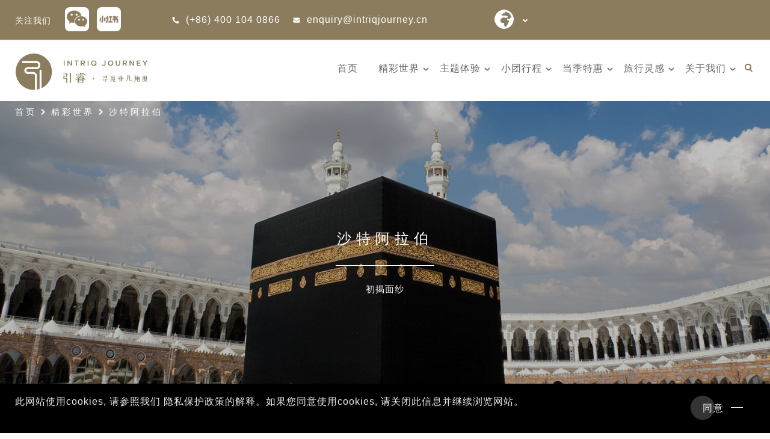

--- FILE ---
content_type: text/html; charset=UTF-8
request_url: https://www.intriqjourney.cn/gaoduan-siren-dingzhi-lvyou/shate-alabo/
body_size: 37054
content:



<!doctype html>
<html lang="zh-hans">
<head>
<meta charset="UTF-8" />
<meta name="viewport" content="width=device-width, initial-scale=1.0, user-scalable=0, minimum-scale=1.0, maximum-scale=1.0">
<meta name="format-detection" content="telephone=no">
<link rel="apple-touch-icon" sizes="57x57" href="https://www.intriqjourney.cn/apple-icon-57x57.png">
<link rel="apple-touch-icon" sizes="60x60" href="https://www.intriqjourney.cn/apple-icon-60x60.png">
<link rel="apple-touch-icon" sizes="72x72" href="https://www.intriqjourney.cn/apple-icon-72x72.png">
<link rel="apple-touch-icon" sizes="76x76" href="https://www.intriqjourney.cn/apple-icon-76x76.png">
<link rel="apple-touch-icon" sizes="114x114" href="https://www.intriqjourney.cn/apple-icon-114x114.png">
<link rel="apple-touch-icon" sizes="120x120" href="https://www.intriqjourney.cn/apple-icon-120x120.png">
<link rel="apple-touch-icon" sizes="144x144" href="https://www.intriqjourney.cn/apple-icon-144x144.png">
<link rel="apple-touch-icon" sizes="152x152" href="https://www.intriqjourney.cn/apple-icon-152x152.png">
<link rel="apple-touch-icon" sizes="180x180" href="https://www.intriqjourney.cn/apple-icon-180x180.png">
<link rel="icon" type="image/png" sizes="192x192"  href="https://www.intriqjourney.cn/android-icon-192x192.png">
<link rel="icon" type="image/png" sizes="32x32" href="https://www.intriqjourney.cn/favicon-32x32.png">
<link rel="icon" type="image/png" sizes="96x96" href="https://www.intriqjourney.cn/favicon-96x96.png">
<link rel="icon" type="image/png" sizes="16x16" href="https://www.intriqjourney.cn/favicon-16x16.png">
<link rel="manifest" href="https://www.intriqjourney.cn/manifest.json">
<meta name="msapplication-TileColor" content="#8b7c5e">
<meta name="msapplication-TileImage" content="https://www.intriqjourney.cn/ms-icon-144x144.png">
<meta name="theme-color" content="#8b7c5e">

<script>

var _hmt = _hmt || [];

(function() {

  var hm = document.createElement("script");

  hm.src = "https://hm.baidu.com/hm.js?5004522de2928e5c0d95ef5403df31dc";

  var s = document.getElementsByTagName("script")[0];

  s.parentNode.insertBefore(hm, s);

})();

</script>

<meta name='robots' content='index, follow, max-image-preview:large, max-snippet:-1, max-video-preview:-1' />
	<style>img:is([sizes="auto" i], [sizes^="auto," i]) { contain-intrinsic-size: 3000px 1500px }</style>
	<link rel="alternate" hreflang="en" href="https://www.intriqjourney.cn/en/%e7%b2%be%e5%bd%a9%e4%b8%96%e7%95%8c/%e6%b2%99%e7%89%b9%e9%98%bf%e6%8b%89%e4%bc%af/" />
<link rel="alternate" hreflang="zh-hans" href="https://www.intriqjourney.cn/gaoduan-siren-dingzhi-lvyou/shate-alabo/" />
<link rel="alternate" hreflang="x-default" href="https://www.intriqjourney.cn/gaoduan-siren-dingzhi-lvyou/shate-alabo/" />

	<!-- This site is optimized with the Yoast SEO plugin v25.0 - https://yoast.com/wordpress/plugins/seo/ -->
	<title>沙特阿拉伯高端定制旅行 - 引睿旅行</title>
	<meta name="description" content="引睿旅行作为亚洲高端定制旅行专家为您提供的沙特阿拉伯旅程，让您在这个到访沙特阿拉伯的最好时节享受美好的私人定制旅行。" />
	<link rel="canonical" href="https://www.intriqjourney.cn/gaoduan-siren-dingzhi-lvyou/shate-alabo/" />
	<meta property="og:locale" content="zh_CN" />
	<meta property="og:type" content="article" />
	<meta property="og:title" content="沙特阿拉伯高端定制旅行 - 引睿旅行" />
	<meta property="og:description" content="引睿旅行作为亚洲高端定制旅行专家为您提供的沙特阿拉伯旅程，让您在这个到访沙特阿拉伯的最好时节享受美好的私人定制旅行。" />
	<meta property="og:url" content="https://www.intriqjourney.cn/gaoduan-siren-dingzhi-lvyou/shate-alabo/" />
	<meta property="og:site_name" content="引睿旅行" />
	<meta property="article:modified_time" content="2020-09-15T01:41:14+00:00" />
	<meta name="twitter:card" content="summary_large_image" />
	<script type="application/ld+json" class="yoast-schema-graph">{"@context":"https://schema.org","@graph":[{"@type":"WebPage","@id":"https://www.intriqjourney.cn/gaoduan-siren-dingzhi-lvyou/shate-alabo/","url":"https://www.intriqjourney.cn/gaoduan-siren-dingzhi-lvyou/shate-alabo/","name":"沙特阿拉伯高端定制旅行 - 引睿旅行","isPartOf":{"@id":"https://www.intriqjourney.cn/#website"},"datePublished":"2020-06-18T06:39:09+00:00","dateModified":"2020-09-15T01:41:14+00:00","description":"引睿旅行作为亚洲高端定制旅行专家为您提供的沙特阿拉伯旅程，让您在这个到访沙特阿拉伯的最好时节享受美好的私人定制旅行。","breadcrumb":{"@id":"https://www.intriqjourney.cn/gaoduan-siren-dingzhi-lvyou/shate-alabo/#breadcrumb"},"inLanguage":"zh-Hans","potentialAction":[{"@type":"ReadAction","target":["https://www.intriqjourney.cn/gaoduan-siren-dingzhi-lvyou/shate-alabo/"]}]},{"@type":"BreadcrumbList","@id":"https://www.intriqjourney.cn/gaoduan-siren-dingzhi-lvyou/shate-alabo/#breadcrumb","itemListElement":[{"@type":"ListItem","position":1,"name":"首页","item":"https://www.intriqjourney.cn/"},{"@type":"ListItem","position":2,"name":"精彩世界","item":"https://www.intriqjourney.cn/gaoduan-siren-dingzhi-lvyou/"},{"@type":"ListItem","position":3,"name":"沙特阿拉伯"}]},{"@type":"WebSite","@id":"https://www.intriqjourney.cn/#website","url":"https://www.intriqjourney.cn/","name":"引睿旅行","description":"Your Key to Unique Experiences","potentialAction":[{"@type":"SearchAction","target":{"@type":"EntryPoint","urlTemplate":"https://www.intriqjourney.cn/?s={search_term_string}"},"query-input":{"@type":"PropertyValueSpecification","valueRequired":true,"valueName":"search_term_string"}}],"inLanguage":"zh-Hans"}]}</script>
	<!-- / Yoast SEO plugin. -->


<link rel="alternate" type="application/rss+xml" title="引睿旅行 &raquo; Feed" href="https://www.intriqjourney.cn/feed/" />
<link rel="alternate" type="application/rss+xml" title="引睿旅行 &raquo; 评论 Feed" href="https://www.intriqjourney.cn/comments/feed/" />
<script type="text/javascript">
/* <![CDATA[ */
window._wpemojiSettings = {"baseUrl":"https:\/\/s.w.org\/images\/core\/emoji\/15.1.0\/72x72\/","ext":".png","svgUrl":"https:\/\/s.w.org\/images\/core\/emoji\/15.1.0\/svg\/","svgExt":".svg","source":{"concatemoji":"https:\/\/www.intriqjourney.cn\/wp-includes\/js\/wp-emoji-release.min.js?ver=6.8.1"}};
/*! This file is auto-generated */
!function(i,n){var o,s,e;function c(e){try{var t={supportTests:e,timestamp:(new Date).valueOf()};sessionStorage.setItem(o,JSON.stringify(t))}catch(e){}}function p(e,t,n){e.clearRect(0,0,e.canvas.width,e.canvas.height),e.fillText(t,0,0);var t=new Uint32Array(e.getImageData(0,0,e.canvas.width,e.canvas.height).data),r=(e.clearRect(0,0,e.canvas.width,e.canvas.height),e.fillText(n,0,0),new Uint32Array(e.getImageData(0,0,e.canvas.width,e.canvas.height).data));return t.every(function(e,t){return e===r[t]})}function u(e,t,n){switch(t){case"flag":return n(e,"\ud83c\udff3\ufe0f\u200d\u26a7\ufe0f","\ud83c\udff3\ufe0f\u200b\u26a7\ufe0f")?!1:!n(e,"\ud83c\uddfa\ud83c\uddf3","\ud83c\uddfa\u200b\ud83c\uddf3")&&!n(e,"\ud83c\udff4\udb40\udc67\udb40\udc62\udb40\udc65\udb40\udc6e\udb40\udc67\udb40\udc7f","\ud83c\udff4\u200b\udb40\udc67\u200b\udb40\udc62\u200b\udb40\udc65\u200b\udb40\udc6e\u200b\udb40\udc67\u200b\udb40\udc7f");case"emoji":return!n(e,"\ud83d\udc26\u200d\ud83d\udd25","\ud83d\udc26\u200b\ud83d\udd25")}return!1}function f(e,t,n){var r="undefined"!=typeof WorkerGlobalScope&&self instanceof WorkerGlobalScope?new OffscreenCanvas(300,150):i.createElement("canvas"),a=r.getContext("2d",{willReadFrequently:!0}),o=(a.textBaseline="top",a.font="600 32px Arial",{});return e.forEach(function(e){o[e]=t(a,e,n)}),o}function t(e){var t=i.createElement("script");t.src=e,t.defer=!0,i.head.appendChild(t)}"undefined"!=typeof Promise&&(o="wpEmojiSettingsSupports",s=["flag","emoji"],n.supports={everything:!0,everythingExceptFlag:!0},e=new Promise(function(e){i.addEventListener("DOMContentLoaded",e,{once:!0})}),new Promise(function(t){var n=function(){try{var e=JSON.parse(sessionStorage.getItem(o));if("object"==typeof e&&"number"==typeof e.timestamp&&(new Date).valueOf()<e.timestamp+604800&&"object"==typeof e.supportTests)return e.supportTests}catch(e){}return null}();if(!n){if("undefined"!=typeof Worker&&"undefined"!=typeof OffscreenCanvas&&"undefined"!=typeof URL&&URL.createObjectURL&&"undefined"!=typeof Blob)try{var e="postMessage("+f.toString()+"("+[JSON.stringify(s),u.toString(),p.toString()].join(",")+"));",r=new Blob([e],{type:"text/javascript"}),a=new Worker(URL.createObjectURL(r),{name:"wpTestEmojiSupports"});return void(a.onmessage=function(e){c(n=e.data),a.terminate(),t(n)})}catch(e){}c(n=f(s,u,p))}t(n)}).then(function(e){for(var t in e)n.supports[t]=e[t],n.supports.everything=n.supports.everything&&n.supports[t],"flag"!==t&&(n.supports.everythingExceptFlag=n.supports.everythingExceptFlag&&n.supports[t]);n.supports.everythingExceptFlag=n.supports.everythingExceptFlag&&!n.supports.flag,n.DOMReady=!1,n.readyCallback=function(){n.DOMReady=!0}}).then(function(){return e}).then(function(){var e;n.supports.everything||(n.readyCallback(),(e=n.source||{}).concatemoji?t(e.concatemoji):e.wpemoji&&e.twemoji&&(t(e.twemoji),t(e.wpemoji)))}))}((window,document),window._wpemojiSettings);
/* ]]> */
</script>
<style id='wp-emoji-styles-inline-css' type='text/css'>

	img.wp-smiley, img.emoji {
		display: inline !important;
		border: none !important;
		box-shadow: none !important;
		height: 1em !important;
		width: 1em !important;
		margin: 0 0.07em !important;
		vertical-align: -0.1em !important;
		background: none !important;
		padding: 0 !important;
	}
</style>
<link rel='stylesheet' id='wp-block-library-css' href='https://www.intriqjourney.cn/wp-includes/css/dist/block-library/style.min.css?ver=6.8.1' type='text/css' media='all' />
<style id='classic-theme-styles-inline-css' type='text/css'>
/*! This file is auto-generated */
.wp-block-button__link{color:#fff;background-color:#32373c;border-radius:9999px;box-shadow:none;text-decoration:none;padding:calc(.667em + 2px) calc(1.333em + 2px);font-size:1.125em}.wp-block-file__button{background:#32373c;color:#fff;text-decoration:none}
</style>
<style id='global-styles-inline-css' type='text/css'>
:root{--wp--preset--aspect-ratio--square: 1;--wp--preset--aspect-ratio--4-3: 4/3;--wp--preset--aspect-ratio--3-4: 3/4;--wp--preset--aspect-ratio--3-2: 3/2;--wp--preset--aspect-ratio--2-3: 2/3;--wp--preset--aspect-ratio--16-9: 16/9;--wp--preset--aspect-ratio--9-16: 9/16;--wp--preset--color--black: #000000;--wp--preset--color--cyan-bluish-gray: #abb8c3;--wp--preset--color--white: #ffffff;--wp--preset--color--pale-pink: #f78da7;--wp--preset--color--vivid-red: #cf2e2e;--wp--preset--color--luminous-vivid-orange: #ff6900;--wp--preset--color--luminous-vivid-amber: #fcb900;--wp--preset--color--light-green-cyan: #7bdcb5;--wp--preset--color--vivid-green-cyan: #00d084;--wp--preset--color--pale-cyan-blue: #8ed1fc;--wp--preset--color--vivid-cyan-blue: #0693e3;--wp--preset--color--vivid-purple: #9b51e0;--wp--preset--gradient--vivid-cyan-blue-to-vivid-purple: linear-gradient(135deg,rgba(6,147,227,1) 0%,rgb(155,81,224) 100%);--wp--preset--gradient--light-green-cyan-to-vivid-green-cyan: linear-gradient(135deg,rgb(122,220,180) 0%,rgb(0,208,130) 100%);--wp--preset--gradient--luminous-vivid-amber-to-luminous-vivid-orange: linear-gradient(135deg,rgba(252,185,0,1) 0%,rgba(255,105,0,1) 100%);--wp--preset--gradient--luminous-vivid-orange-to-vivid-red: linear-gradient(135deg,rgba(255,105,0,1) 0%,rgb(207,46,46) 100%);--wp--preset--gradient--very-light-gray-to-cyan-bluish-gray: linear-gradient(135deg,rgb(238,238,238) 0%,rgb(169,184,195) 100%);--wp--preset--gradient--cool-to-warm-spectrum: linear-gradient(135deg,rgb(74,234,220) 0%,rgb(151,120,209) 20%,rgb(207,42,186) 40%,rgb(238,44,130) 60%,rgb(251,105,98) 80%,rgb(254,248,76) 100%);--wp--preset--gradient--blush-light-purple: linear-gradient(135deg,rgb(255,206,236) 0%,rgb(152,150,240) 100%);--wp--preset--gradient--blush-bordeaux: linear-gradient(135deg,rgb(254,205,165) 0%,rgb(254,45,45) 50%,rgb(107,0,62) 100%);--wp--preset--gradient--luminous-dusk: linear-gradient(135deg,rgb(255,203,112) 0%,rgb(199,81,192) 50%,rgb(65,88,208) 100%);--wp--preset--gradient--pale-ocean: linear-gradient(135deg,rgb(255,245,203) 0%,rgb(182,227,212) 50%,rgb(51,167,181) 100%);--wp--preset--gradient--electric-grass: linear-gradient(135deg,rgb(202,248,128) 0%,rgb(113,206,126) 100%);--wp--preset--gradient--midnight: linear-gradient(135deg,rgb(2,3,129) 0%,rgb(40,116,252) 100%);--wp--preset--font-size--small: 13px;--wp--preset--font-size--medium: 20px;--wp--preset--font-size--large: 36px;--wp--preset--font-size--x-large: 42px;--wp--preset--spacing--20: 0.44rem;--wp--preset--spacing--30: 0.67rem;--wp--preset--spacing--40: 1rem;--wp--preset--spacing--50: 1.5rem;--wp--preset--spacing--60: 2.25rem;--wp--preset--spacing--70: 3.38rem;--wp--preset--spacing--80: 5.06rem;--wp--preset--shadow--natural: 6px 6px 9px rgba(0, 0, 0, 0.2);--wp--preset--shadow--deep: 12px 12px 50px rgba(0, 0, 0, 0.4);--wp--preset--shadow--sharp: 6px 6px 0px rgba(0, 0, 0, 0.2);--wp--preset--shadow--outlined: 6px 6px 0px -3px rgba(255, 255, 255, 1), 6px 6px rgba(0, 0, 0, 1);--wp--preset--shadow--crisp: 6px 6px 0px rgba(0, 0, 0, 1);}:where(.is-layout-flex){gap: 0.5em;}:where(.is-layout-grid){gap: 0.5em;}body .is-layout-flex{display: flex;}.is-layout-flex{flex-wrap: wrap;align-items: center;}.is-layout-flex > :is(*, div){margin: 0;}body .is-layout-grid{display: grid;}.is-layout-grid > :is(*, div){margin: 0;}:where(.wp-block-columns.is-layout-flex){gap: 2em;}:where(.wp-block-columns.is-layout-grid){gap: 2em;}:where(.wp-block-post-template.is-layout-flex){gap: 1.25em;}:where(.wp-block-post-template.is-layout-grid){gap: 1.25em;}.has-black-color{color: var(--wp--preset--color--black) !important;}.has-cyan-bluish-gray-color{color: var(--wp--preset--color--cyan-bluish-gray) !important;}.has-white-color{color: var(--wp--preset--color--white) !important;}.has-pale-pink-color{color: var(--wp--preset--color--pale-pink) !important;}.has-vivid-red-color{color: var(--wp--preset--color--vivid-red) !important;}.has-luminous-vivid-orange-color{color: var(--wp--preset--color--luminous-vivid-orange) !important;}.has-luminous-vivid-amber-color{color: var(--wp--preset--color--luminous-vivid-amber) !important;}.has-light-green-cyan-color{color: var(--wp--preset--color--light-green-cyan) !important;}.has-vivid-green-cyan-color{color: var(--wp--preset--color--vivid-green-cyan) !important;}.has-pale-cyan-blue-color{color: var(--wp--preset--color--pale-cyan-blue) !important;}.has-vivid-cyan-blue-color{color: var(--wp--preset--color--vivid-cyan-blue) !important;}.has-vivid-purple-color{color: var(--wp--preset--color--vivid-purple) !important;}.has-black-background-color{background-color: var(--wp--preset--color--black) !important;}.has-cyan-bluish-gray-background-color{background-color: var(--wp--preset--color--cyan-bluish-gray) !important;}.has-white-background-color{background-color: var(--wp--preset--color--white) !important;}.has-pale-pink-background-color{background-color: var(--wp--preset--color--pale-pink) !important;}.has-vivid-red-background-color{background-color: var(--wp--preset--color--vivid-red) !important;}.has-luminous-vivid-orange-background-color{background-color: var(--wp--preset--color--luminous-vivid-orange) !important;}.has-luminous-vivid-amber-background-color{background-color: var(--wp--preset--color--luminous-vivid-amber) !important;}.has-light-green-cyan-background-color{background-color: var(--wp--preset--color--light-green-cyan) !important;}.has-vivid-green-cyan-background-color{background-color: var(--wp--preset--color--vivid-green-cyan) !important;}.has-pale-cyan-blue-background-color{background-color: var(--wp--preset--color--pale-cyan-blue) !important;}.has-vivid-cyan-blue-background-color{background-color: var(--wp--preset--color--vivid-cyan-blue) !important;}.has-vivid-purple-background-color{background-color: var(--wp--preset--color--vivid-purple) !important;}.has-black-border-color{border-color: var(--wp--preset--color--black) !important;}.has-cyan-bluish-gray-border-color{border-color: var(--wp--preset--color--cyan-bluish-gray) !important;}.has-white-border-color{border-color: var(--wp--preset--color--white) !important;}.has-pale-pink-border-color{border-color: var(--wp--preset--color--pale-pink) !important;}.has-vivid-red-border-color{border-color: var(--wp--preset--color--vivid-red) !important;}.has-luminous-vivid-orange-border-color{border-color: var(--wp--preset--color--luminous-vivid-orange) !important;}.has-luminous-vivid-amber-border-color{border-color: var(--wp--preset--color--luminous-vivid-amber) !important;}.has-light-green-cyan-border-color{border-color: var(--wp--preset--color--light-green-cyan) !important;}.has-vivid-green-cyan-border-color{border-color: var(--wp--preset--color--vivid-green-cyan) !important;}.has-pale-cyan-blue-border-color{border-color: var(--wp--preset--color--pale-cyan-blue) !important;}.has-vivid-cyan-blue-border-color{border-color: var(--wp--preset--color--vivid-cyan-blue) !important;}.has-vivid-purple-border-color{border-color: var(--wp--preset--color--vivid-purple) !important;}.has-vivid-cyan-blue-to-vivid-purple-gradient-background{background: var(--wp--preset--gradient--vivid-cyan-blue-to-vivid-purple) !important;}.has-light-green-cyan-to-vivid-green-cyan-gradient-background{background: var(--wp--preset--gradient--light-green-cyan-to-vivid-green-cyan) !important;}.has-luminous-vivid-amber-to-luminous-vivid-orange-gradient-background{background: var(--wp--preset--gradient--luminous-vivid-amber-to-luminous-vivid-orange) !important;}.has-luminous-vivid-orange-to-vivid-red-gradient-background{background: var(--wp--preset--gradient--luminous-vivid-orange-to-vivid-red) !important;}.has-very-light-gray-to-cyan-bluish-gray-gradient-background{background: var(--wp--preset--gradient--very-light-gray-to-cyan-bluish-gray) !important;}.has-cool-to-warm-spectrum-gradient-background{background: var(--wp--preset--gradient--cool-to-warm-spectrum) !important;}.has-blush-light-purple-gradient-background{background: var(--wp--preset--gradient--blush-light-purple) !important;}.has-blush-bordeaux-gradient-background{background: var(--wp--preset--gradient--blush-bordeaux) !important;}.has-luminous-dusk-gradient-background{background: var(--wp--preset--gradient--luminous-dusk) !important;}.has-pale-ocean-gradient-background{background: var(--wp--preset--gradient--pale-ocean) !important;}.has-electric-grass-gradient-background{background: var(--wp--preset--gradient--electric-grass) !important;}.has-midnight-gradient-background{background: var(--wp--preset--gradient--midnight) !important;}.has-small-font-size{font-size: var(--wp--preset--font-size--small) !important;}.has-medium-font-size{font-size: var(--wp--preset--font-size--medium) !important;}.has-large-font-size{font-size: var(--wp--preset--font-size--large) !important;}.has-x-large-font-size{font-size: var(--wp--preset--font-size--x-large) !important;}
:where(.wp-block-post-template.is-layout-flex){gap: 1.25em;}:where(.wp-block-post-template.is-layout-grid){gap: 1.25em;}
:where(.wp-block-columns.is-layout-flex){gap: 2em;}:where(.wp-block-columns.is-layout-grid){gap: 2em;}
:root :where(.wp-block-pullquote){font-size: 1.5em;line-height: 1.6;}
</style>
<link rel='stylesheet' id='contact-form-7-css' href='https://www.intriqjourney.cn/wp-content/plugins/contact-form-7/includes/css/styles.css?ver=6.0.6' type='text/css' media='all' />
<link rel='stylesheet' id='stripe-handler-ng-style-css' href='https://www.intriqjourney.cn/wp-content/plugins/stripe-payments/public/assets/css/public.css?ver=2.0.91' type='text/css' media='all' />
<link rel='stylesheet' id='wpcf7-redirect-script-frontend-css' href='https://www.intriqjourney.cn/wp-content/plugins/wpcf7-redirect/build/assets/frontend-script.css?ver=a0c286e30e803dfa8dc4' type='text/css' media='all' />
<link rel='stylesheet' id='wpml-legacy-dropdown-0-css' href='https://www.intriqjourney.cn/wp-content/plugins/sitepress-multilingual-cms/templates/language-switchers/legacy-dropdown/style.min.css?ver=1' type='text/css' media='all' />
<link rel='stylesheet' id='jqueryui-css' href='https://www.intriqjourney.cn/wp-content/themes/intriq/css/jquery-ui.min.css?ver=1' type='text/css' media='all' />
<link rel='stylesheet' id='slidingmenu-css' href='https://www.intriqjourney.cn/wp-content/themes/intriq/css/sliding-menu.min.css?ver=1' type='text/css' media='all' />
<link rel='stylesheet' id='misc-css' href='https://www.intriqjourney.cn/wp-content/themes/intriq/css/misc.css?ver=1' type='text/css' media='all' />
<link rel='stylesheet' id='magnific-css' href='https://www.intriqjourney.cn/wp-content/themes/intriq/css/magnific-popup.css?ver=1' type='text/css' media='all' />
<link rel='stylesheet' id='slick-css' href='https://www.intriqjourney.cn/wp-content/themes/intriq/css/slick.css?ver=1' type='text/css' media='all' />
<link rel='stylesheet' id='sumoselect-css' href='https://www.intriqjourney.cn/wp-content/themes/intriq/css/sumoselect.min.css?ver=1' type='text/css' media='all' />
<link rel='stylesheet' id='nouislider-css' href='https://www.intriqjourney.cn/wp-content/themes/intriq/css/nouislider.min.css?ver=1' type='text/css' media='all' />
<link rel='stylesheet' id='intltel-css' href='https://www.intriqjourney.cn/wp-content/themes/intriq/js/build/css/intlTelInput.css?ver=1' type='text/css' media='all' />
<link rel='stylesheet' id='jssocials-css' href='https://www.intriqjourney.cn/wp-content/themes/intriq/css/jssocials.css?ver=1' type='text/css' media='all' />
<link rel='stylesheet' id='jssocials-plain-css' href='https://www.intriqjourney.cn/wp-content/themes/intriq/css/jssocials-theme-plain.css?ver=1' type='text/css' media='all' />
<link rel='stylesheet' id='fa-css' href='https://www.intriqjourney.cn/wp-content/themes/intriq/css/fa/fa.css?ver=1' type='text/css' media='all' />
<link rel='stylesheet' id='styles-css' href='https://www.intriqjourney.cn/wp-content/themes/intriq/css/style.css?ver=1768817262' type='text/css' media='all' />
<script type="text/javascript" src="https://www.intriqjourney.cn/wp-includes/js/jquery/jquery.min.js?ver=3.7.1" id="jquery-core-js"></script>
<script type="text/javascript" src="https://www.intriqjourney.cn/wp-includes/js/jquery/jquery-migrate.min.js?ver=3.4.1" id="jquery-migrate-js"></script>
<script type="text/javascript" src="https://www.intriqjourney.cn/wp-content/plugins/sitepress-multilingual-cms/templates/language-switchers/legacy-dropdown/script.min.js?ver=1" id="wpml-legacy-dropdown-0-js"></script>
<script type="text/javascript" src="https://www.intriqjourney.cn/wp-content/themes/intriq/js/jquery-ui.min.js?ver=1" id="jqueryui-js"></script>
<script type="text/javascript" src="https://www.intriqjourney.cn/wp-content/themes/intriq/js/jquery.magnific-popup.min.js?ver=1" id="magnific-js"></script>
<script type="text/javascript" src="https://www.intriqjourney.cn/wp-content/themes/intriq/js/slick.min.js?ver=1" id="slick-js"></script>
<script type="text/javascript" src="https://www.intriqjourney.cn/wp-content/themes/intriq/js/jquery.sumoselect.min.js?ver=1" id="sumoselect-js"></script>
<script type="text/javascript" src="https://www.intriqjourney.cn/wp-content/themes/intriq/js/sliding-menu.min.js?ver=1" id="slidingmenu-js"></script>
<script type="text/javascript" src="https://www.intriqjourney.cn/wp-content/themes/intriq/js/nouislider.min.js?ver=1" id="nouislider-js"></script>
<link rel="https://api.w.org/" href="https://www.intriqjourney.cn/wp-json/" /><link rel="alternate" title="JSON" type="application/json" href="https://www.intriqjourney.cn/wp-json/wp/v2/pages/5551" /><link rel="EditURI" type="application/rsd+xml" title="RSD" href="https://www.intriqjourney.cn/xmlrpc.php?rsd" />
<meta name="generator" content="WordPress 6.8.1" />
<link rel='shortlink' href='https://www.intriqjourney.cn/?p=5551' />
<link rel="alternate" title="oEmbed (JSON)" type="application/json+oembed" href="https://www.intriqjourney.cn/wp-json/oembed/1.0/embed?url=https%3A%2F%2Fwww.intriqjourney.cn%2Fgaoduan-siren-dingzhi-lvyou%2Fshate-alabo%2F" />
<link rel="alternate" title="oEmbed (XML)" type="text/xml+oembed" href="https://www.intriqjourney.cn/wp-json/oembed/1.0/embed?url=https%3A%2F%2Fwww.intriqjourney.cn%2Fgaoduan-siren-dingzhi-lvyou%2Fshate-alabo%2F&#038;format=xml" />
<meta name="generator" content="WPML ver:4.7.4 stt:59,1;" />
<script type="text/javascript" data-phast-no-defer="">
/* <![CDATA[ */
console.log("%cOptimized with %cPhastPress%c %s\nhttps:\/\/wordpress.org\/plugins\/phastpress\/","font-family:helvetica,sans-serif","font-family:helvetica,sans-serif;font-weight:bold","font-family:helvetica,sans-serif","3.6")
/* ]]> */
</script>
		<style type="text/css" id="wp-custom-css">
			.destination_details_pg_red .desti_price_box .deposit_amt {
    padding-top: 0;
    padding-bottom: 0;
}

.destination_details_pg_red .desti_price_box .deposit_amt h3 {
	display:none;
}

.menu-item-17529 .sub-menu .menu-item-object-destination{												display:none!important;								
}																							
.menu-item-17529 .sub-menu .menu-item-object-destination:nth-child(-n+8) {		
  display: list-item!important; 				}				</style>
		<meta http-equiv="Content-Type" content="text/html; charset=utf-8"></head>
<body data-rsssl=1 class="wp-singular page-template page-template-destinations page-template-destinations-php page page-id-5551 page-child parent-pageid-5374 wp-theme-intriq">	

	<div id="wptime-plugin-preloader"></div>
    
    
        <nav class="mobile_menu" id="mobile_menu">
        	<div class="menu_padding">
            	<div class="menu_header clearfix">
                	<a href="#" class="close_menu" id="close_menu"></a>
                    <div class="langswitcher">
                    	<div class="lang_sel_dropdown">
                        	
                            <span style="display:none;">
                        	                            	
<div
	 class="wpml-ls-sidebars-lang_switcher wpml-ls wpml-ls-legacy-dropdown js-wpml-ls-legacy-dropdown">
	<ul>

		<li tabindex="0" class="wpml-ls-slot-lang_switcher wpml-ls-item wpml-ls-item-zh-hans wpml-ls-current-language wpml-ls-last-item wpml-ls-item-legacy-dropdown">
			<a href="#" class="js-wpml-ls-item-toggle wpml-ls-item-toggle">
                <span class="wpml-ls-native">中文</span></a>

			<ul class="wpml-ls-sub-menu">
				
					<li class="wpml-ls-slot-lang_switcher wpml-ls-item wpml-ls-item-en wpml-ls-first-item">
						<a href="https://www.intriqjourney.cn/en/%e7%b2%be%e5%bd%a9%e4%b8%96%e7%95%8c/%e6%b2%99%e7%89%b9%e9%98%bf%e6%8b%89%e4%bc%af/" class="wpml-ls-link">
                            <span class="wpml-ls-native" lang="en">北京</span><span class="wpml-ls-display"><span class="wpml-ls-bracket"> (</span>英语<span class="wpml-ls-bracket">)</span></span></a>
					</li>

							</ul>

		</li>

	</ul>
</div>
							                            </span>
                        	<!--<div class="selected_lang" id="selected_lang"></div> -->
	                                                    
                             <div class="wpml-ls-sidebars-lang_switcher wpml-ls wpml-ls-legacy-dropdown js-wpml-ls-legacy-dropdown">
                              <ul>
                                <li tabindex="0" class="wpml-ls-slot-lang_switcher wpml-ls-item wpml-ls-item-en wpml-ls-current-language wpml-ls-first-item wpml-ls-item-legacy-dropdown">
								<a href="#" class="js-wpml-ls-item-toggle wpml-ls-item-toggle"><span class="wpml-ls-native">语言</span></a>
                                  
                                  									
																		<div class="textwidget custom-html-widget">	<ul class="wpml-ls-sub-menu">
	<li class="wpml-ls-slot-lang_switcher wpml-ls-item wpml-ls-item-hk wpml-ls-last-item"> <a href="https://www.intriqjourney.cn" class="wpml-ls-link"><span class="wpml-ls-native" lang="hk">北京 </span><span class="wpml-ls-display"><span class="wpml-ls-bracket"> (</span>北京 <span class="wpml-ls-bracket">)</span></span></a> </li>
	 <li class="wpml-ls-slot-lang_switcher wpml-ls-item wpml-ls-item-hk wpml-ls-last-item"> <a href="https://www.intriqjourney.com" class="wpml-ls-link"><span class="wpml-ls-native" lang="en">新加坡</span><span class="wpml-ls-display"><span class="wpml-ls-bracket"> (</span>新加坡<span class="wpml-ls-bracket">)</span></span></a> </li>
	 <li class="wpml-ls-slot-lang_switcher wpml-ls-item wpml-ls-item-hk wpml-ls-last-item"> <a href="https://www.intriqjourney.com/hk" class="wpml-ls-link"><span class="wpml-ls-native" lang="en">香港</span><span class="wpml-ls-display"><span class="wpml-ls-bracket"> (</span>香港<span class="wpml-ls-bracket">)</span></span></a> </li>
	</ul></div>                                                                      
                                </li>
                              </ul>
                            </div>
                            
                        </div>
                    </div>
                </div>
                <div id="menu">
                    <ul>
                        <li id="menu-item-17542" class="menu-item menu-item-type-post_type menu-item-object-page menu-item-home menu-item-17542"><a href="https://www.intriqjourney.cn/">首页</a></li>
<li id="menu-item-17422" class="mega_menu mega_menu_destination regions_for_forms menu-item menu-item-type-custom menu-item-object-custom current-menu-ancestor menu-item-has-children menu-item-17422"><a href="#">精彩世界</a>
<ul class="sub-menu">
	<li id="menu-item-17560" class="menu-item menu-item-type-post_type menu-item-object-page menu-item-has-children menu-item-17560"><a href="https://www.intriqjourney.cn/gaoduan-siren-dingzhi-lvyou/zhongguo/">中国</a>
	<ul class="sub-menu">
		<li id="menu-item-17574" class="menu-item menu-item-type-post_type menu-item-object-page menu-item-17574"><a href="https://www.intriqjourney.cn/gaoduan-siren-dingzhi-lvyou/zhongguo/%e5%8d%8e%e4%b8%9c/">华东</a></li>
		<li id="menu-item-17573" class="menu-item menu-item-type-post_type menu-item-object-page menu-item-17573"><a href="https://www.intriqjourney.cn/gaoduan-siren-dingzhi-lvyou/zhongguo/%e5%8d%97%e9%83%a8/">南部</a></li>
		<li id="menu-item-17571" class="menu-item menu-item-type-post_type menu-item-object-page menu-item-17571"><a href="https://www.intriqjourney.cn/gaoduan-siren-dingzhi-lvyou/zhongguo/%e4%b8%ad%e5%8e%9f%e5%9c%b0%e5%b8%a6/">中原地带</a></li>
		<li id="menu-item-17570" class="menu-item menu-item-type-post_type menu-item-object-page menu-item-17570"><a href="https://www.intriqjourney.cn/gaoduan-siren-dingzhi-lvyou/zhongguo/%e4%b8%9c%e5%8c%97%e5%92%8c%e5%86%85%e8%92%99/">东北和内蒙</a></li>
		<li id="menu-item-17572" class="menu-item menu-item-type-post_type menu-item-object-page menu-item-17572"><a href="https://www.intriqjourney.cn/gaoduan-siren-dingzhi-lvyou/zhongguo/%e8%a5%bf%e5%8d%97/">西南</a></li>
		<li id="menu-item-17575" class="menu-item menu-item-type-post_type menu-item-object-page menu-item-17575"><a href="https://www.intriqjourney.cn/gaoduan-siren-dingzhi-lvyou/zhongguo/%e8%a5%bf%e9%83%a8/">西部</a></li>
	</ul>
</li>
	<li id="menu-item-17423" class="destination-column menu-item menu-item-type-custom menu-item-object-custom menu-item-has-children menu-item-17423"><a href="#">东南亚</a>
	<ul class="sub-menu">
		<li id="menu-item-17557" class="menu-item menu-item-type-post_type menu-item-object-page menu-item-17557"><a href="https://www.intriqjourney.cn/gaoduan-siren-dingzhi-lvyou/yindu-nixiya/">印度尼西亚</a></li>
		<li id="menu-item-17558" class="menu-item menu-item-type-post_type menu-item-object-page menu-item-17558"><a href="https://www.intriqjourney.cn/gaoduan-siren-dingzhi-lvyou/laowo/">老挝</a></li>
		<li id="menu-item-17452" class="menu-item menu-item-type-post_type menu-item-object-page menu-item-17452"><a href="https://www.intriqjourney.cn/gaoduan-siren-dingzhi-lvyou/malai-xiya/">马来西亚</a></li>
		<li id="menu-item-17451" class="menu-item menu-item-type-post_type menu-item-object-page menu-item-17451"><a href="https://www.intriqjourney.cn/gaoduan-siren-dingzhi-lvyou/taiguo/">泰国</a></li>
		<li id="menu-item-17559" class="menu-item menu-item-type-post_type menu-item-object-page menu-item-17559"><a href="https://www.intriqjourney.cn/gaoduan-siren-dingzhi-lvyou/yuenan/">越南</a></li>
		<li id="menu-item-17461" class="menu-item menu-item-type-post_type menu-item-object-page menu-item-17461"><a href="https://www.intriqjourney.cn/gaoduan-siren-dingzhi-lvyou/xinjiapo/">新加坡</a></li>
	</ul>
</li>
	<li id="menu-item-17425" class="menu-item menu-item-type-custom menu-item-object-custom menu-item-has-children menu-item-17425"><a href="#">东北亚</a>
	<ul class="sub-menu">
		<li id="menu-item-17556" class="menu-item menu-item-type-post_type menu-item-object-page menu-item-17556"><a href="https://www.intriqjourney.cn/gaoduan-siren-dingzhi-lvyou/riben/">日本</a></li>
		<li id="menu-item-17563" class="menu-item menu-item-type-post_type menu-item-object-page menu-item-17563"><a href="https://www.intriqjourney.cn/gaoduan-siren-dingzhi-lvyou/hanguo/">韩国</a></li>
		<li id="menu-item-17562" class="menu-item menu-item-type-post_type menu-item-object-page menu-item-17562"><a href="https://www.intriqjourney.cn/gaoduan-siren-dingzhi-lvyou/menggu/">蒙古</a></li>
	</ul>
</li>
	<li id="menu-item-17427" class="menu-item menu-item-type-custom menu-item-object-custom menu-item-has-children menu-item-17427"><a href="#">印度次大陆</a>
	<ul class="sub-menu">
		<li id="menu-item-17564" class="menu-item menu-item-type-post_type menu-item-object-page menu-item-17564"><a href="https://www.intriqjourney.cn/gaoduan-siren-dingzhi-lvyou/budan/">不丹</a></li>
		<li id="menu-item-17554" class="menu-item menu-item-type-post_type menu-item-object-page menu-item-17554"><a href="https://www.intriqjourney.cn/gaoduan-siren-dingzhi-lvyou/jianpuzhai/">柬埔寨</a></li>
		<li id="menu-item-17565" class="menu-item menu-item-type-post_type menu-item-object-page menu-item-17565"><a href="https://www.intriqjourney.cn/gaoduan-siren-dingzhi-lvyou/yindu/">印度</a></li>
		<li id="menu-item-17454" class="menu-item menu-item-type-post_type menu-item-object-page menu-item-17454"><a href="https://www.intriqjourney.cn/gaoduan-siren-dingzhi-lvyou/maer-daifu/">马尔代夫</a></li>
		<li id="menu-item-17566" class="menu-item menu-item-type-post_type menu-item-object-page menu-item-17566"><a href="https://www.intriqjourney.cn/gaoduan-siren-dingzhi-lvyou/niboer/">尼泊尔</a></li>
		<li id="menu-item-17568" class="menu-item menu-item-type-post_type menu-item-object-page menu-item-17568"><a href="https://www.intriqjourney.cn/gaoduan-siren-dingzhi-lvyou/bajisitan/">巴基斯坦</a></li>
		<li id="menu-item-17567" class="menu-item menu-item-type-post_type menu-item-object-page menu-item-17567"><a href="https://www.intriqjourney.cn/gaoduan-siren-dingzhi-lvyou/sili-lanka/">斯里兰卡</a></li>
	</ul>
</li>
	<li id="menu-item-17429" class="menu-item menu-item-type-custom menu-item-object-custom current-menu-ancestor current-menu-parent menu-item-has-children menu-item-17429"><a href="#">中东和北非</a>
	<ul class="sub-menu">
		<li id="menu-item-17576" class="menu-item menu-item-type-post_type menu-item-object-page menu-item-17576"><a href="https://www.intriqjourney.cn/gaoduan-siren-dingzhi-lvyou/aerjiliya/">阿尔及利亚</a></li>
		<li id="menu-item-17577" class="menu-item menu-item-type-post_type menu-item-object-page menu-item-17577"><a href="https://www.intriqjourney.cn/gaoduan-siren-dingzhi-lvyou/aiji/">埃及</a></li>
		<li id="menu-item-17578" class="menu-item menu-item-type-post_type menu-item-object-page menu-item-17578"><a href="https://www.intriqjourney.cn/gaoduan-siren-dingzhi-lvyou/yilake/">伊拉克</a></li>
		<li id="menu-item-17579" class="menu-item menu-item-type-post_type menu-item-object-page menu-item-17579"><a href="https://www.intriqjourney.cn/gaoduan-siren-dingzhi-lvyou/yuedan/">约旦</a></li>
		<li id="menu-item-17580" class="menu-item menu-item-type-post_type menu-item-object-page menu-item-17580"><a href="https://www.intriqjourney.cn/gaoduan-siren-dingzhi-lvyou/moluoge/">摩洛哥</a></li>
		<li id="menu-item-17581" class="menu-item menu-item-type-post_type menu-item-object-page menu-item-17581"><a href="https://www.intriqjourney.cn/gaoduan-siren-dingzhi-lvyou/aman/">阿曼</a></li>
		<li id="menu-item-17582" class="menu-item menu-item-type-post_type menu-item-object-page current-menu-item page_item page-item-5551 current_page_item menu-item-17582"><a href="https://www.intriqjourney.cn/gaoduan-siren-dingzhi-lvyou/shate-alabo/" aria-current="page">沙特阿拉伯</a></li>
		<li id="menu-item-17583" class="menu-item menu-item-type-post_type menu-item-object-page menu-item-17583"><a href="https://www.intriqjourney.cn/gaoduan-siren-dingzhi-lvyou/tunisi/">突尼斯</a></li>
		<li id="menu-item-17585" class="menu-item menu-item-type-post_type menu-item-object-page menu-item-17585"><a href="https://www.intriqjourney.cn/gaoduan-siren-dingzhi-lvyou/tuerqi/">土耳其</a></li>
		<li id="menu-item-17453" class="menu-item menu-item-type-post_type menu-item-object-page menu-item-17453"><a href="https://www.intriqjourney.cn/gaoduan-siren-dingzhi-lvyou/alianqiu/">阿拉伯联合酋长国</a></li>
		<li id="menu-item-17586" class="menu-item menu-item-type-post_type menu-item-object-page menu-item-17586"><a href="https://www.intriqjourney.cn/gaoduan-siren-dingzhi-lvyou/yemen/">也门</a></li>
	</ul>
</li>
	<li id="menu-item-17431" class="menu-item menu-item-type-custom menu-item-object-custom menu-item-has-children menu-item-17431"><a href="#">中亚和高加索</a>
	<ul class="sub-menu">
		<li id="menu-item-18025" class="menu-item menu-item-type-post_type menu-item-object-page menu-item-18025"><a href="https://www.intriqjourney.cn/gaoduan-siren-dingzhi-lvyou/afuhan/">阿富汗</a></li>
		<li id="menu-item-17588" class="menu-item menu-item-type-post_type menu-item-object-page menu-item-17588"><a href="https://www.intriqjourney.cn/gaoduan-siren-dingzhi-lvyou/yamei-niya/">亚美尼亚</a></li>
		<li id="menu-item-17589" class="menu-item menu-item-type-post_type menu-item-object-page menu-item-17589"><a href="https://www.intriqjourney.cn/gaoduan-siren-dingzhi-lvyou/asai-baijiang/">阿塞拜疆</a></li>
		<li id="menu-item-17590" class="menu-item menu-item-type-post_type menu-item-object-page menu-item-17590"><a href="https://www.intriqjourney.cn/gaoduan-siren-dingzhi-lvyou/gelu-jiya/">格鲁吉亚</a></li>
		<li id="menu-item-17593" class="menu-item menu-item-type-post_type menu-item-object-page menu-item-17593"><a href="https://www.intriqjourney.cn/gaoduan-siren-dingzhi-lvyou/bajisitan/">巴基斯坦</a></li>
		<li id="menu-item-17591" class="menu-item menu-item-type-post_type menu-item-object-page menu-item-17591"><a href="https://www.intriqjourney.cn/gaoduan-siren-dingzhi-lvyou/hasakesitan/">哈萨克斯坦</a></li>
		<li id="menu-item-17592" class="menu-item menu-item-type-post_type menu-item-object-page menu-item-17592"><a href="https://www.intriqjourney.cn/gaoduan-siren-dingzhi-lvyou/jierjisisitan/">吉尔吉斯斯坦</a></li>
		<li id="menu-item-17596" class="menu-item menu-item-type-post_type menu-item-object-page menu-item-17596"><a href="https://www.intriqjourney.cn/gaoduan-siren-dingzhi-lvyou/wuzibiekesitan/">乌兹别克斯坦</a></li>
	</ul>
</li>
	<li id="menu-item-17463" class="menu-item menu-item-type-custom menu-item-object-custom menu-item-has-children menu-item-17463"><a href="#">非洲</a>
	<ul class="sub-menu">
		<li id="menu-item-17597" class="menu-item menu-item-type-post_type menu-item-object-page menu-item-17597"><a href="https://www.intriqjourney.cn/gaoduan-siren-dingzhi-lvyou/aisaiebiya/">埃塞俄比亚</a></li>
		<li id="menu-item-17598" class="menu-item menu-item-type-post_type menu-item-object-page menu-item-17598"><a href="https://www.intriqjourney.cn/gaoduan-siren-dingzhi-lvyou/kenniya/">肯尼亚</a></li>
		<li id="menu-item-17521" class="menu-item menu-item-type-post_type menu-item-object-page menu-item-17521"><a href="https://www.intriqjourney.cn/gaoduan-siren-dingzhi-lvyou/madajiasijia/">马达加斯加</a></li>
		<li id="menu-item-17608" class="menu-item menu-item-type-post_type menu-item-object-page menu-item-17608"><a href="https://www.intriqjourney.cn/gaoduan-siren-dingzhi-lvyou/nami-biya/">纳米比亚</a></li>
		<li id="menu-item-17603" class="menu-item menu-item-type-post_type menu-item-object-page menu-item-17603"><a href="https://www.intriqjourney.cn/gaoduan-siren-dingzhi-lvyou/luwangda/">卢旺达</a></li>
		<li id="menu-item-17599" class="menu-item menu-item-type-post_type menu-item-object-page menu-item-17599"><a href="https://www.intriqjourney.cn/gaoduan-siren-dingzhi-lvyou/tansang-niya/">坦桑尼亚</a></li>
		<li id="menu-item-17517" class="menu-item menu-item-type-post_type menu-item-object-page menu-item-17517"><a href="https://www.intriqjourney.cn/gaoduan-siren-dingzhi-lvyou/saisheer/">塞舌尔</a></li>
		<li id="menu-item-17605" class="menu-item menu-item-type-post_type menu-item-object-page menu-item-17605"><a href="https://www.intriqjourney.cn/gaoduan-siren-dingzhi-lvyou/nanfei/">南非</a></li>
		<li id="menu-item-17600" class="menu-item menu-item-type-post_type menu-item-object-page menu-item-17600"><a href="https://www.intriqjourney.cn/gaoduan-siren-dingzhi-lvyou/wuganda/">乌干达</a></li>
	</ul>
</li>
	<li id="menu-item-17464" class="menu-item menu-item-type-custom menu-item-object-custom menu-item-has-children menu-item-17464"><a href="#">欧洲</a>
	<ul class="sub-menu">
		<li id="menu-item-17609" class="menu-item menu-item-type-post_type menu-item-object-page menu-item-17609"><a href="https://www.intriqjourney.cn/gaoduan-siren-dingzhi-lvyou/aer-baniya/">阿尔巴尼亚</a></li>
		<li id="menu-item-17611" class="menu-item menu-item-type-post_type menu-item-object-page menu-item-17611"><a href="https://www.intriqjourney.cn/gaoduan-siren-dingzhi-lvyou/bosi-niya-heisai-gewei-na/">波斯尼亚和黑塞哥维那</a></li>
		<li id="menu-item-17612" class="menu-item menu-item-type-post_type menu-item-object-page menu-item-17612"><a href="https://www.intriqjourney.cn/gaoduan-siren-dingzhi-lvyou/baojia-liya/">保加利亚</a></li>
		<li id="menu-item-17613" class="menu-item menu-item-type-post_type menu-item-object-page menu-item-17613"><a href="https://www.intriqjourney.cn/gaoduan-siren-dingzhi-lvyou/keluo-diya/">克罗地亚</a></li>
		<li id="menu-item-18274" class="menu-item menu-item-type-post_type menu-item-object-page menu-item-18274"><a href="https://www.intriqjourney.cn/gaoduan-siren-dingzhi-lvyou/faguo/">法国</a></li>
		<li id="menu-item-17615" class="menu-item menu-item-type-post_type menu-item-object-page menu-item-17615"><a href="https://www.intriqjourney.cn/gaoduan-siren-dingzhi-lvyou/fenlan/">芬兰</a></li>
		<li id="menu-item-17518" class="menu-item menu-item-type-post_type menu-item-object-page menu-item-17518"><a href="https://www.intriqjourney.cn/gaoduan-siren-dingzhi-lvyou/deguo/">德国</a></li>
		<li id="menu-item-17516" class="menu-item menu-item-type-post_type menu-item-object-page menu-item-17516"><a href="https://www.intriqjourney.cn/gaoduan-siren-dingzhi-lvyou/xila/">希腊</a></li>
		<li id="menu-item-17491" class="menu-item menu-item-type-post_type menu-item-object-page menu-item-17491"><a href="https://www.intriqjourney.cn/gaoduan-siren-dingzhi-lvyou/bingdao/">冰岛</a></li>
		<li id="menu-item-17614" class="menu-item menu-item-type-post_type menu-item-object-page menu-item-17614"><a href="https://www.intriqjourney.cn/gaoduan-siren-dingzhi-lvyou/danmai/">丹麦</a></li>
		<li id="menu-item-17541" class="menu-item menu-item-type-post_type menu-item-object-page menu-item-17541"><a href="https://www.intriqjourney.cn/yidali/">意大利</a></li>
		<li id="menu-item-17619" class="menu-item menu-item-type-post_type menu-item-object-page menu-item-17619"><a href="https://www.intriqjourney.cn/gaoduan-siren-dingzhi-lvyou/kesuowo/">科索沃</a></li>
		<li id="menu-item-17620" class="menu-item menu-item-type-post_type menu-item-object-page menu-item-17620"><a href="https://www.intriqjourney.cn/gaoduan-siren-dingzhi-lvyou/litaowan/">立陶宛</a></li>
		<li id="menu-item-17621" class="menu-item menu-item-type-post_type menu-item-object-page menu-item-17621"><a href="https://www.intriqjourney.cn/gaoduan-siren-dingzhi-lvyou/bei-maqidun/">北马其顿</a></li>
		<li id="menu-item-17622" class="menu-item menu-item-type-post_type menu-item-object-page menu-item-17622"><a href="https://www.intriqjourney.cn/gaoduan-siren-dingzhi-lvyou/nuowei/">挪威</a></li>
		<li id="menu-item-17623" class="menu-item menu-item-type-post_type menu-item-object-page menu-item-17623"><a href="https://www.intriqjourney.cn/gaoduan-siren-dingzhi-lvyou/bolan/">波兰</a></li>
		<li id="menu-item-17624" class="menu-item menu-item-type-post_type menu-item-object-page menu-item-17624"><a href="https://www.intriqjourney.cn/gaoduan-siren-dingzhi-lvyou/putaoya/">葡萄牙</a></li>
		<li id="menu-item-17625" class="menu-item menu-item-type-post_type menu-item-object-page menu-item-17625"><a href="https://www.intriqjourney.cn/gaoduan-siren-dingzhi-lvyou/luoma-niya/">罗马尼亚</a></li>
		<li id="menu-item-17610" class="menu-item menu-item-type-post_type menu-item-object-page menu-item-17610"><a href="https://www.intriqjourney.cn/gaoduan-siren-dingzhi-lvyou/helan/">荷兰</a></li>
		<li id="menu-item-17519" class="menu-item menu-item-type-post_type menu-item-object-page menu-item-17519"><a href="https://www.intriqjourney.cn/gaoduan-siren-dingzhi-lvyou/danmai/">丹麦</a></li>
		<li id="menu-item-17626" class="menu-item menu-item-type-post_type menu-item-object-page menu-item-17626"><a href="https://www.intriqjourney.cn/gaoduan-siren-dingzhi-lvyou/eluosi/">俄罗斯</a></li>
		<li id="menu-item-17506" class="menu-item menu-item-type-post_type menu-item-object-page menu-item-17506"><a href="https://www.intriqjourney.cn/gaoduan-siren-dingzhi-lvyou/xibanya/">西班牙</a></li>
		<li id="menu-item-17520" class="menu-item menu-item-type-post_type menu-item-object-page menu-item-17520"><a href="https://www.intriqjourney.cn/gaoduan-siren-dingzhi-lvyou/ying-guo/">英国</a></li>
	</ul>
</li>
	<li id="menu-item-17466" class="menu-item menu-item-type-custom menu-item-object-custom menu-item-has-children menu-item-17466"><a href="#">大洋洲</a>
	<ul class="sub-menu">
		<li id="menu-item-17628" class="menu-item menu-item-type-post_type menu-item-object-page menu-item-17628"><a href="https://www.intriqjourney.cn/gaoduan-siren-dingzhi-lvyou/aoda-liya/">澳大利亚</a></li>
		<li id="menu-item-17629" class="menu-item menu-item-type-post_type menu-item-object-page menu-item-17629"><a href="https://www.intriqjourney.cn/gaoduan-siren-dingzhi-lvyou/feiji/">斐济</a></li>
		<li id="menu-item-17630" class="menu-item menu-item-type-post_type menu-item-object-page menu-item-17630"><a href="https://www.intriqjourney.cn/gaoduan-siren-dingzhi-lvyou/xinxilan/">新西兰</a></li>
	</ul>
</li>
	<li id="menu-item-17467" class="menu-item menu-item-type-custom menu-item-object-custom menu-item-has-children menu-item-17467"><a href="#">南美洲和中美洲</a>
	<ul class="sub-menu">
		<li id="menu-item-17633" class="menu-item menu-item-type-post_type menu-item-object-page menu-item-17633"><a href="https://www.intriqjourney.cn/gaoduan-siren-dingzhi-lvyou/agenting/">阿根廷</a></li>
		<li id="menu-item-17634" class="menu-item menu-item-type-post_type menu-item-object-page menu-item-17634"><a href="https://www.intriqjourney.cn/gaoduan-siren-dingzhi-lvyou/boli-weiya/">玻利维亚</a></li>
		<li id="menu-item-17635" class="menu-item menu-item-type-post_type menu-item-object-page menu-item-17635"><a href="https://www.intriqjourney.cn/gaoduan-siren-dingzhi-lvyou/baxi/">巴西</a></li>
		<li id="menu-item-17636" class="menu-item menu-item-type-post_type menu-item-object-page menu-item-17636"><a href="https://www.intriqjourney.cn/gaoduan-siren-dingzhi-lvyou/zhili/">智利</a></li>
		<li id="menu-item-17637" class="menu-item menu-item-type-post_type menu-item-object-page menu-item-17637"><a href="https://www.intriqjourney.cn/gaoduan-siren-dingzhi-lvyou/gelun-biya/">哥伦比亚</a></li>
		<li id="menu-item-17638" class="menu-item menu-item-type-post_type menu-item-object-page menu-item-17638"><a href="https://www.intriqjourney.cn/gaoduan-siren-dingzhi-lvyou/guba/">古巴</a></li>
		<li id="menu-item-17639" class="menu-item menu-item-type-post_type menu-item-object-page menu-item-17639"><a href="https://www.intriqjourney.cn/gaoduan-siren-dingzhi-lvyou/egua-duoer/">厄瓜多尔</a></li>
		<li id="menu-item-17640" class="menu-item menu-item-type-post_type menu-item-object-page menu-item-17640"><a href="https://www.intriqjourney.cn/gaoduan-siren-dingzhi-lvyou/moxige/">墨西哥</a></li>
		<li id="menu-item-17641" class="menu-item menu-item-type-post_type menu-item-object-page menu-item-17641"><a href="https://www.intriqjourney.cn/gaoduan-siren-dingzhi-lvyou/%e7%a7%98%e9%b2%81/">秘鲁</a></li>
	</ul>
</li>
	<li id="menu-item-17469" class="menu-item menu-item-type-custom menu-item-object-custom menu-item-has-children menu-item-17469"><a href="#">北美</a>
	<ul class="sub-menu">
		<li id="menu-item-17632" class="menu-item menu-item-type-post_type menu-item-object-page menu-item-17632"><a href="https://www.intriqjourney.cn/gaoduan-siren-dingzhi-lvyou/meiguo/">美国</a></li>
		<li id="menu-item-17631" class="menu-item menu-item-type-post_type menu-item-object-page menu-item-17631"><a href="https://www.intriqjourney.cn/gaoduan-siren-dingzhi-lvyou/jianada/">加拿大</a></li>
	</ul>
</li>
	<li id="menu-item-17471" class="menu-item menu-item-type-custom menu-item-object-custom menu-item-has-children menu-item-17471"><a href="#">南极洲和北极</a>
	<ul class="sub-menu">
		<li id="menu-item-17642" class="menu-item menu-item-type-post_type menu-item-object-page menu-item-17642"><a href="https://www.intriqjourney.cn/gaoduan-siren-dingzhi-lvyou/nanjizhou/">南极洲</a></li>
	</ul>
</li>
</ul>
</li>
<li id="menu-item-17473" class="mega_menu mega_menu_destination regions_for_forms menu-item menu-item-type-custom menu-item-object-custom menu-item-has-children menu-item-17473"><a href="#">主题体验</a>
<ul class="sub-menu">
	<li id="menu-item-17475" class="menu-item menu-item-type-post_type menu-item-object-page menu-item-17475"><a href="https://www.intriqjourney.cn/gaoduan-dingzhi-lvxing/huoche-guanguang/">别样火车</a></li>
	<li id="menu-item-17474" class="menu-item menu-item-type-post_type menu-item-object-page menu-item-17474"><a href="https://www.intriqjourney.cn/gaoduan-dingzhi-lvxing/yesheng-dongwu-youlie/">野趣游猎</a></li>
	<li id="menu-item-17476" class="experience-column menu-item menu-item-type-post_type menu-item-object-page menu-item-17476"><a href="https://www.intriqjourney.cn/gaoduan-dingzhi-lvxing/youlun-lvyou/">乐享游轮</a></li>
	<li id="menu-item-17514" class="menu-item menu-item-type-post_type menu-item-object-page menu-item-17514"><a href="https://www.intriqjourney.cn/gaoduan-dingzhi-lvxing/jiating-lvyou/">家庭同游</a></li>
	<li id="menu-item-17525" class="menu-item menu-item-type-post_type menu-item-object-page menu-item-17525"><a href="https://www.intriqjourney.cn/gaoduan-dingzhi-lvxing/lishi-wenhua/">历史文化</a></li>
	<li id="menu-item-17527" class="menu-item menu-item-type-post_type menu-item-object-page menu-item-17527"><a href="https://www.intriqjourney.cn/gaoduan-dingzhi-lvxing/meishi-meijiu/">美味佳途</a></li>
	<li id="menu-item-17522" class="menu-item menu-item-type-post_type menu-item-object-page menu-item-17522"><a href="https://www.intriqjourney.cn/gaoduan-dingzhi-lvxing/dongri-shehua-jiaqi/">冬日趣玩</a></li>
	<li id="menu-item-17523" class="menu-item menu-item-type-post_type menu-item-object-page menu-item-17523"><a href="https://www.intriqjourney.cn/gaoduan-dingzhi-lvxing/simi-taodun/">私享避世</a></li>
	<li id="menu-item-17528" class="menu-item menu-item-type-post_type menu-item-object-page menu-item-17528"><a href="https://www.intriqjourney.cn/gaoduan-dingzhi-lvxing/yishu-jianzhu/">艺术建筑</a></li>
</ul>
</li>
<li id="menu-item-17529" class="mega_menu mega_menu_experiences mega_menu_journeys menu-item menu-item-type-custom menu-item-object-custom menu-item-has-children menu-item-17529"><a href="#">小团行程</a>
<ul class="sub-menu">
	<li id="menu-item-17538" class="small-group-column menu-item menu-item-type-post_type menu-item-object-page menu-item-17538"><a href="https://www.intriqjourney.cn/xiaotuan-lvxing/ruixiang-tongxing/">关于睿享同行</a></li>
	<li id="menu-item-18616" class="menu-item menu-item-type-post_type menu-item-object-destination menu-item-18616"><a href="https://www.intriqjourney.cn/siren-dingzhi-lvxing-mudidi/11tian-yilake-yichanwenming/">（售罄）11天 伊拉克遗产: 文明的摇篮（2025 年 11 月 5日 – 15 日）</a></li>
	<li id="menu-item-18085" class="menu-item menu-item-type-post_type menu-item-object-destination menu-item-18085"><a href="https://www.intriqjourney.cn/siren-dingzhi-lvxing-mudidi/10tian-aerjiliya-2025/">（售罄）10天 迷人的阿尔及利亚（2025年12月4日 – 13日）</a></li>
	<li id="menu-item-18084" class="menu-item menu-item-type-post_type menu-item-object-destination menu-item-18084"><a href="https://www.intriqjourney.cn/siren-dingzhi-lvxing-mudidi/11tian-yemen/">（售罄）11天 也门: 被遗忘的阿拉伯明珠 (2026 年 1 月 27 日至 2 月 6 日)</a></li>
	<li id="menu-item-18361" class="menu-item menu-item-type-post_type menu-item-object-destination menu-item-18361"><a href="https://www.intriqjourney.cn/siren-dingzhi-lvxing-mudidi/7tian-quanjing-oman/">7天全景阿曼: 海洋, 沙漠 &#038; 高山（2026 年 2 月 7 – 13 日）</a></li>
	<li id="menu-item-17648" class="menu-item menu-item-type-post_type menu-item-object-destination menu-item-17648"><a href="https://www.intriqjourney.cn/siren-dingzhi-lvxing-mudidi/11tian-aiji-aodesai/">11天 史诗般的埃及奥德赛之旅（2026 年 2 月 23 日至 3 月 5 日）</a></li>
	<li id="menu-item-18080" class="menu-item menu-item-type-post_type menu-item-object-destination menu-item-18080"><a href="https://www.intriqjourney.cn/siren-dingzhi-lvxing-mudidi/5tian-weizhenyinhe-taikonggang/">5天 维珍银河太空港（2026年3月9日-13日）</a></li>
	<li id="menu-item-17645" class="menu-item menu-item-type-post_type menu-item-object-destination menu-item-17645"><a href="https://www.intriqjourney.cn/siren-dingzhi-lvxing-mudidi/atakamaboliweiya/">13天 阿塔卡马和玻利维亚：穿越安第斯山脉 (2026年3月14日至26日)</a></li>
	<li id="menu-item-18090" class="menu-item menu-item-type-post_type menu-item-object-destination menu-item-18090"><a href="https://www.intriqjourney.cn/siren-dingzhi-lvxing-mudidi/moxige-weidimala/">13天 玛雅的回声: 从墨西哥到危地马拉 （2026年3月22日 – 4月3日）</a></li>
	<li id="menu-item-17643" class="menu-item menu-item-type-post_type menu-item-object-destination menu-item-17643"><a href="https://www.intriqjourney.cn/siren-dingzhi-lvxing-mudidi/9tian-nanjiuzhou/">9天 南九州隐藏魅力之旅：徒步与美食（2026年3月30日 – 4月7日）</a></li>
	<li id="menu-item-18079" class="menu-item menu-item-type-post_type menu-item-object-destination menu-item-18079"><a href="https://www.intriqjourney.cn/siren-dingzhi-lvxing-mudidi/10tian-guba-2026-0414/">10天 古巴: 殖民辉煌与活力创意（2026年4月14日- 25日）</a></li>
	<li id="menu-item-18534" class="menu-item menu-item-type-post_type menu-item-object-destination menu-item-18534"><a href="https://www.intriqjourney.cn/siren-dingzhi-lvxing-mudidi/13tian-gaojiasuo/">13天 高加索拼图: 阿塞拜疆, 格鲁吉亚 &#038; 亚美尼亚 （2026年5月15日-27日）</a></li>
	<li id="menu-item-18082" class="menu-item menu-item-type-post_type menu-item-object-destination menu-item-18082"><a href="https://www.intriqjourney.cn/siren-dingzhi-lvxing-mudidi/11tian-tuerqi-dongbu/">11天 土耳其东部之旅：穿越古老的景观（2026年5月5日 – 15日）</a></li>
	<li id="menu-item-18482" class="menu-item menu-item-type-post_type menu-item-object-destination menu-item-18482"><a href="https://www.intriqjourney.cn/siren-dingzhi-lvxing-mudidi/13tian-baergan-xila-luoma/">13天 巴尔干地区的希腊与罗马遗产 – BY奥尔斯教授（2026年6月1日 – 13日）</a></li>
	<li id="menu-item-18431" class="menu-item menu-item-type-post_type menu-item-object-destination menu-item-18431"><a href="https://www.intriqjourney.cn/siren-dingzhi-lvxing-mudidi/8tian-xibanya-beihaianxian-basikeyazhi/">8 天西班牙比利牛斯山道与巴斯克雅致旅程（2026 年 7 月 5 日 – 12 日）</a></li>
	<li id="menu-item-18078" class="menu-item menu-item-type-post_type menu-item-object-destination menu-item-18078"><a href="https://www.intriqjourney.cn/siren-dingzhi-lvxing-mudidi/9tian-tansangniya-daqianxi/">9 天 桑尼亚大迁徙与黑猩猩 游猎之旅 （2026 年 7 月 18 日 – 26 日 ）</a></li>
	<li id="menu-item-18220" class="menu-item menu-item-type-post_type menu-item-object-destination menu-item-18220"><a href="https://www.intriqjourney.cn/siren-dingzhi-lvxing-mudidi/eluosi-yuandong-10tian/">10天 俄罗斯远东 ：原始荒野与被遗忘的历史（2026年8月8日 – 17日）</a></li>
	<li id="menu-item-18262" class="menu-item menu-item-type-post_type menu-item-object-destination menu-item-18262"><a href="https://www.intriqjourney.cn/siren-dingzhi-lvxing-mudidi/8tian-nanfei-sanchongzou/">8天 南非三重奏: 野性、山海与醇香（2026年9月18日-9月25日）</a></li>
	<li id="menu-item-18077" class="menu-item menu-item-type-post_type menu-item-object-destination menu-item-18077"><a href="https://www.intriqjourney.cn/siren-dingzhi-lvxing-mudidi/12tian-afuhan/">12 天 阿富汗: 传奇古国的前世文明（2026 年 9 月 22 日 – 10 月 3 日）</a></li>
	<li id="menu-item-18598" class="menu-item menu-item-type-post_type menu-item-object-destination menu-item-18598"><a href="https://www.intriqjourney.cn/siren-dingzhi-lvxing-mudidi/shatealabo-9tian/">9 天 沙特阿拉伯 · 奇迹王国 (2026 年 11 月 18 日 — 26 日)</a></li>
	<li id="menu-item-18601" class="menu-item menu-item-type-post_type menu-item-object-destination menu-item-18601"><a href="https://www.intriqjourney.cn/siren-dingzhi-lvxing-mudidi/11tian-nanji-yinhai/">11天 南极之旅: 搭乘银海邮轮 “奋进号” 的飞航联运旅程</a></li>
	<li id="menu-item-17711" class="menu-item menu-item-type-post_type menu-item-object-page menu-item-17711"><a href="https://www.intriqjourney.cn/xiaotuan-lvxing/ruixiang-tongxing/">查看更多</a></li>
</ul>
</li>
<li id="menu-item-17543" class="has_sub_menu menu-item menu-item-type-post_type menu-item-object-page menu-item-has-children menu-item-17543"><a href="https://www.intriqjourney.cn/tehui-lvyou/">当季特惠</a>
<ul class="sub-menu">
	<li id="menu-item-17655" class="menu-item menu-item-type-post_type menu-item-object-offer menu-item-17655"><a href="https://www.intriqjourney.cn/offer/daxidi-malanbailandu/">引睿甄选｜大溪地白兰度度假村尽享极致体验</a></li>
	<li id="menu-item-17656" class="menu-item menu-item-type-post_type menu-item-object-offer menu-item-17656"><a href="https://www.intriqjourney.cn/offer/sililanka-amanwella/">引睿甄选 | Amanwella印度洋锡兰时光</a></li>
	<li id="menu-item-17658" class="menu-item menu-item-type-post_type menu-item-object-offer menu-item-17658"><a href="https://www.intriqjourney.cn/offer/malaixiya-the-sireya/">引睿甄选｜文华东方迪沙鲁海岸The Sirēya酒店</a></li>
	<li id="menu-item-17659" class="menu-item menu-item-type-post_type menu-item-object-offer menu-item-17659"><a href="https://www.intriqjourney.cn/offer/dibai-al-maha/">引睿甄选｜阿玛哈豪华精选沙漠度假村及水疗</a></li>
	<li id="menu-item-17705" class="menu-item menu-item-type-post_type menu-item-object-offer menu-item-17705"><a href="https://www.intriqjourney.cn/offer/como-uma/">引睿甄选｜ 不丹COMO Uma 喜马拉雅深处</a></li>
	<li id="menu-item-17706" class="menu-item menu-item-type-post_type menu-item-object-offer menu-item-17706"><a href="https://www.intriqjourney.cn/offer/dibai-jumeirah/">引睿甄选｜卓美亚阿拉伯港酒店</a></li>
</ul>
</li>
<li id="menu-item-17545" class="has_sub_menu menu-item menu-item-type-post_type menu-item-object-page menu-item-has-children menu-item-17545"><a href="https://www.intriqjourney.cn/zuixin-gaoduan-siren-dingzhi-lvyou/">旅行灵感</a>
<ul class="sub-menu">
	<li id="menu-item-17546" class="menu-item menu-item-type-taxonomy menu-item-object-category menu-item-17546"><a href="https://www.intriqjourney.cn/siren-dingzhi-lvxing/jingcai-huodong/">精彩未知</a></li>
</ul>
</li>
<li id="menu-item-17547" class="has_sub_menu menu-item menu-item-type-post_type menu-item-object-page menu-item-has-children menu-item-17547"><a href="https://www.intriqjourney.cn/guanyu-yinrui-lvxing/">关于我们</a>
<ul class="sub-menu">
	<li id="menu-item-17549" class="menu-item menu-item-type-post_type menu-item-object-page menu-item-17549"><a href="https://www.intriqjourney.cn/guanyu-yinrui-lvxing/gaoduan-dingzhi-lvxing/">引睿旅行</a></li>
	<li id="menu-item-17548" class="menu-item menu-item-type-post_type menu-item-object-page menu-item-17548"><a href="https://www.intriqjourney.cn/guanyu-yinrui-lvxing/gaoduan-dingzhi-lvyou-tuandui/">我们的团队</a></li>
	<li id="menu-item-17551" class="menu-item menu-item-type-post_type menu-item-object-page menu-item-17551"><a href="https://www.intriqjourney.cn/guanyu-yinrui-lvxing/shehua-jiudian/">特选合作伙伴</a></li>
	<li id="menu-item-17550" class="menu-item menu-item-type-post_type menu-item-object-page menu-item-17550"><a href="https://www.intriqjourney.cn/guanyu-yinrui-lvxing/pingjia/">客人评价</a></li>
	<li id="menu-item-17552" class="menu-item menu-item-type-post_type menu-item-object-page menu-item-17552"><a href="https://www.intriqjourney.cn/guanyu-yinrui-lvxing/gaoduan-dingzhi-lvcheng-zhaopin/">招贤纳士</a></li>
	<li id="menu-item-17553" class="menu-item menu-item-type-post_type menu-item-object-page menu-item-17553"><a href="https://www.intriqjourney.cn/lianxi-yinrui-lvxing/">联系我们</a></li>
</ul>
</li>
                        
                    </ul>
                </div>
                
                <div class="menu_footer">
                	<div class="mm_contacts">
                    	                                                <div class="br_col phone">
                            <a href="tel:(+86) 400 104 0866"><span><svg xmlns="http://www.w3.org/2000/svg" viewBox="0 0 512 512"><path d="M497.39 361.8l-112-48a24 24 0 0 0-28 6.9l-49.6 60.6A370.66 370.66 0 0 1 130.6 204.11l60.6-49.6a23.94 23.94 0 0 0 6.9-28l-48-112A24.16 24.16 0 0 0 122.6.61l-104 24A24 24 0 0 0 0 48c0 256.5 207.9 464 464 464a24 24 0 0 0 23.4-18.6l24-104a24.29 24.29 0 0 0-14.01-27.6z"/></svg></span>(+86) 400 104 0866</a>
                        </div>
                                                                        <div class="br_col email">
                            <a href="mailto:enquiry@intriqjourney.cn"><span><svg xmlns="http://www.w3.org/2000/svg" viewBox="0 0 512 512"><path d="M502.3 190.8c3.9-3.1 9.7-.2 9.7 4.7V400c0 26.5-21.5 48-48 48H48c-26.5 0-48-21.5-48-48V195.6c0-5 5.7-7.8 9.7-4.7 22.4 17.4 52.1 39.5 154.1 113.6 21.1 15.4 56.7 47.8 92.2 47.6 35.7.3 72-32.8 92.3-47.6 102-74.1 131.6-96.3 154-113.7zM256 320c23.2.4 56.6-29.2 73.4-41.4 132.7-96.3 142.8-104.7 173.4-128.7 5.8-4.5 9.2-11.5 9.2-18.9v-19c0-26.5-21.5-48-48-48H48C21.5 64 0 85.5 0 112v19c0 7.4 3.4 14.3 9.2 18.9 30.6 23.9 40.7 32.4 173.4 128.7 16.8 12.2 50.2 41.8 73.4 41.4z"/></svg></span>enquiry@intriqjourney.cn</a>
                        </div>
                                            </div>
                    
                    <div class="follow_mm">
		    <span>关注我们</span>
						<a href="javascript:" class="ico-wechat">
													<span class="qrcode_main">
						<img src="https://www.intriqjourney.cn/wp-content/themes/intriq/images/WeChat-Icon.png">
						</span><span class="qrcode"> <img src="/wp-content/themes/intriq/images/wechat-qrcode.jpg"></span>
							
						</a>
						
						
						<a href="javascript:" class="ico-wechat">
							<span class="qrcode_main"><img src="https://www.intriqjourney.cn/wp-content/themes/intriq/images/Red-Icon.png"></span> 
							<span class="qrcode"> <img src="https://www.intriqjourney.cn/wp-content/themes/intriq/images/Redbook-qr.png"></span>
						</a>
					
                                            </div>
                    
                </div>
            </div>
	    </nav>

    
    	<div class="right_bar" id="right_bar">
        	<a href="https://www.intriqjourney.cn/plan-trip/">
            	<span class="ico"></span>
                <span class="txt">定制行程</span>
            </a>
        	<a href="#" class="subscribe_btn" id="subscribe_btn">
            	<span class="ico"></span>
                <span class="txt">订阅</span>
            </a>
        	<a href="https://www.intriqjourney.cn/general-enquiry/" class="contact_btn">
            	<span class="ico"></span>
                <span class="txt">Contact</span>
            </a>
        </div>
        
        <header class="header" id="header">
            
    <div class="top_bar" id="top_bar">
        <div class="wrapper">
            <div class="container">
                <div class="col bar_left">
                    <span>关注我们</span>
					<a href="javascript:" class="ico-wechat">
						<span class="qrcode_main">						<img src="https://www.intriqjourney.cn/wp-content/themes/intriq/images/WeChat-Icon.png">
						</span><span class="qrcode"> <img src="/wp-content/themes/intriq/images/wechat-qrcode.jpg"></span>
					</a>
					
					<a href="javascript:" class="ico-wechat">
						<span class="qrcode_main"><img src="https://www.intriqjourney.cn/wp-content/themes/intriq/images/Red-Icon.png"></span> 
						<span class="qrcode"> <img src="https://www.intriqjourney.cn/wp-content/themes/intriq/images/Redbook-qr.png"></span>
					</a>
					
                                    </div>
                <div class="col bar_right">
                	                                        <div class="br_col phone">
                        <a href="tel:(+86) 400 104 0866"><span><svg xmlns="http://www.w3.org/2000/svg" viewBox="0 0 512 512"><path d="M497.39 361.8l-112-48a24 24 0 0 0-28 6.9l-49.6 60.6A370.66 370.66 0 0 1 130.6 204.11l60.6-49.6a23.94 23.94 0 0 0 6.9-28l-48-112A24.16 24.16 0 0 0 122.6.61l-104 24A24 24 0 0 0 0 48c0 256.5 207.9 464 464 464a24 24 0 0 0 23.4-18.6l24-104a24.29 24.29 0 0 0-14.01-27.6z"/></svg></span>(+86) 400 104 0866</a>
                    </div>
                                                            <div class="br_col email">
                        <a href="mailto:enquiry@intriqjourney.cn"><span><svg xmlns="http://www.w3.org/2000/svg" viewBox="0 0 512 512"><path d="M502.3 190.8c3.9-3.1 9.7-.2 9.7 4.7V400c0 26.5-21.5 48-48 48H48c-26.5 0-48-21.5-48-48V195.6c0-5 5.7-7.8 9.7-4.7 22.4 17.4 52.1 39.5 154.1 113.6 21.1 15.4 56.7 47.8 92.2 47.6 35.7.3 72-32.8 92.3-47.6 102-74.1 131.6-96.3 154-113.7zM256 320c23.2.4 56.6-29.2 73.4-41.4 132.7-96.3 142.8-104.7 173.4-128.7 5.8-4.5 9.2-11.5 9.2-18.9v-19c0-26.5-21.5-48-48-48H48C21.5 64 0 85.5 0 112v19c0 7.4 3.4 14.3 9.2 18.9 30.6 23.9 40.7 32.4 173.4 128.7 16.8 12.2 50.2 41.8 73.4 41.4z"/></svg></span>enquiry@intriqjourney.cn</a>
                    </div>
                                        <div class="br_col">
                    	<div class="lang_sel_dropdown">
                        	<span style="display:none;">
                        																		<div class="textwidget custom-html-widget">	<ul class="wpml-ls-sub-menu">
	<li class="wpml-ls-slot-lang_switcher wpml-ls-item wpml-ls-item-hk wpml-ls-last-item"> <a href="https://www.intriqjourney.cn" class="wpml-ls-link"><span class="wpml-ls-native" lang="hk">北京 </span><span class="wpml-ls-display"><span class="wpml-ls-bracket"> (</span>北京 <span class="wpml-ls-bracket">)</span></span></a> </li>
	 <li class="wpml-ls-slot-lang_switcher wpml-ls-item wpml-ls-item-hk wpml-ls-last-item"> <a href="https://www.intriqjourney.com" class="wpml-ls-link"><span class="wpml-ls-native" lang="en">新加坡</span><span class="wpml-ls-display"><span class="wpml-ls-bracket"> (</span>新加坡<span class="wpml-ls-bracket">)</span></span></a> </li>
	 <li class="wpml-ls-slot-lang_switcher wpml-ls-item wpml-ls-item-hk wpml-ls-last-item"> <a href="https://www.intriqjourney.com/hk" class="wpml-ls-link"><span class="wpml-ls-native" lang="en">香港</span><span class="wpml-ls-display"><span class="wpml-ls-bracket"> (</span>香港<span class="wpml-ls-bracket">)</span></span></a> </li>
	</ul></div>                                                                </span>

                            <div class="wpml-ls-sidebars-lang_switcher wpml-ls wpml-ls-legacy-dropdown js-wpml-ls-legacy-dropdown">
                              <ul>
                                <li tabindex="0" class="wpml-ls-slot-lang_switcher wpml-ls-item wpml-ls-item-en wpml-ls-current-language wpml-ls-first-item wpml-ls-item-legacy-dropdown">
								<a href="#" class="js-wpml-ls-item-toggle wpml-ls-item-toggle">																<span class="wpml-ls-native"><img src="https://www.intriqjourney.cn/wp-content/themes/intriq/images/globe.png"></span>
								
								</a>
                                  
                                  									
								  										<div class="textwidget custom-html-widget">	<ul class="wpml-ls-sub-menu">
	<li class="wpml-ls-slot-lang_switcher wpml-ls-item wpml-ls-item-hk wpml-ls-last-item"> <a href="https://www.intriqjourney.cn" class="wpml-ls-link"><span class="wpml-ls-native" lang="hk">北京 </span><span class="wpml-ls-display"><span class="wpml-ls-bracket"> (</span>北京 <span class="wpml-ls-bracket">)</span></span></a> </li>
	 <li class="wpml-ls-slot-lang_switcher wpml-ls-item wpml-ls-item-hk wpml-ls-last-item"> <a href="https://www.intriqjourney.com" class="wpml-ls-link"><span class="wpml-ls-native" lang="en">新加坡</span><span class="wpml-ls-display"><span class="wpml-ls-bracket"> (</span>新加坡<span class="wpml-ls-bracket">)</span></span></a> </li>
	 <li class="wpml-ls-slot-lang_switcher wpml-ls-item wpml-ls-item-hk wpml-ls-last-item"> <a href="https://www.intriqjourney.com/hk" class="wpml-ls-link"><span class="wpml-ls-native" lang="en">香港</span><span class="wpml-ls-display"><span class="wpml-ls-bracket"> (</span>香港<span class="wpml-ls-bracket">)</span></span></a> </li>
	</ul></div>                                    									
                                  
                                </li>
                              </ul>
                            </div>
                            
                            
                        	
                        	<!--<div class="selected_lang" id="selected_lang"></div> -->
	                                                </div>
                    </div>
                </div>
            </div>
        </div>
    </div>
            <div class="logo_navi" id="logo_navi">
                <div class="wrapper">
                    <div class="container">
                        <div class="logo">
                            <a href="https://www.intriqjourney.cn/" title="引睿旅行 - Your Key to Unique Experiences">
                            	<img src="https://www.intriqjourney.cn/wp-content/themes/intriq/images/logo.png" alt="引睿旅行 - Your Key to Unique Experiences" title="引睿旅行 - Your Key to Unique Experiences">
                            </a>
                        </div>
                        <div class="burger_menu" id="open_menu"></div>
                        
                        <nav class="top_navi">
                            <ul>
								<li class="menu-item menu-item-type-post_type menu-item-object-page menu-item-home menu-item-17542"><a href="https://www.intriqjourney.cn/">首页</a></li>
<li class="mega_menu mega_menu_destination regions_for_forms menu-item menu-item-type-custom menu-item-object-custom current-menu-ancestor menu-item-has-children menu-item-17422"><a href="#">精彩世界</a>
<ul class="sub-menu">
	<li class="menu-item menu-item-type-post_type menu-item-object-page menu-item-has-children menu-item-17560"><a href="https://www.intriqjourney.cn/gaoduan-siren-dingzhi-lvyou/zhongguo/">中国</a>
	<ul class="sub-menu">
		<li class="menu-item menu-item-type-post_type menu-item-object-page menu-item-17574"><a href="https://www.intriqjourney.cn/gaoduan-siren-dingzhi-lvyou/zhongguo/%e5%8d%8e%e4%b8%9c/">华东</a></li>
		<li class="menu-item menu-item-type-post_type menu-item-object-page menu-item-17573"><a href="https://www.intriqjourney.cn/gaoduan-siren-dingzhi-lvyou/zhongguo/%e5%8d%97%e9%83%a8/">南部</a></li>
		<li class="menu-item menu-item-type-post_type menu-item-object-page menu-item-17571"><a href="https://www.intriqjourney.cn/gaoduan-siren-dingzhi-lvyou/zhongguo/%e4%b8%ad%e5%8e%9f%e5%9c%b0%e5%b8%a6/">中原地带</a></li>
		<li class="menu-item menu-item-type-post_type menu-item-object-page menu-item-17570"><a href="https://www.intriqjourney.cn/gaoduan-siren-dingzhi-lvyou/zhongguo/%e4%b8%9c%e5%8c%97%e5%92%8c%e5%86%85%e8%92%99/">东北和内蒙</a></li>
		<li class="menu-item menu-item-type-post_type menu-item-object-page menu-item-17572"><a href="https://www.intriqjourney.cn/gaoduan-siren-dingzhi-lvyou/zhongguo/%e8%a5%bf%e5%8d%97/">西南</a></li>
		<li class="menu-item menu-item-type-post_type menu-item-object-page menu-item-17575"><a href="https://www.intriqjourney.cn/gaoduan-siren-dingzhi-lvyou/zhongguo/%e8%a5%bf%e9%83%a8/">西部</a></li>
	</ul>
</li>
	<li class="destination-column menu-item menu-item-type-custom menu-item-object-custom menu-item-has-children menu-item-17423"><a href="#">东南亚</a>
	<ul class="sub-menu">
		<li class="menu-item menu-item-type-post_type menu-item-object-page menu-item-17557"><a href="https://www.intriqjourney.cn/gaoduan-siren-dingzhi-lvyou/yindu-nixiya/">印度尼西亚</a></li>
		<li class="menu-item menu-item-type-post_type menu-item-object-page menu-item-17558"><a href="https://www.intriqjourney.cn/gaoduan-siren-dingzhi-lvyou/laowo/">老挝</a></li>
		<li class="menu-item menu-item-type-post_type menu-item-object-page menu-item-17452"><a href="https://www.intriqjourney.cn/gaoduan-siren-dingzhi-lvyou/malai-xiya/">马来西亚</a></li>
		<li class="menu-item menu-item-type-post_type menu-item-object-page menu-item-17451"><a href="https://www.intriqjourney.cn/gaoduan-siren-dingzhi-lvyou/taiguo/">泰国</a></li>
		<li class="menu-item menu-item-type-post_type menu-item-object-page menu-item-17559"><a href="https://www.intriqjourney.cn/gaoduan-siren-dingzhi-lvyou/yuenan/">越南</a></li>
		<li class="menu-item menu-item-type-post_type menu-item-object-page menu-item-17461"><a href="https://www.intriqjourney.cn/gaoduan-siren-dingzhi-lvyou/xinjiapo/">新加坡</a></li>
	</ul>
<h2>目的地一览</h2><h3>目的地国家</h3><div class="destination_menu_slider"><div class="menu_slider"><div><div class="menu_slide"><div class="m_slide_img"><a href="https://www.intriqjourney.cn/siren-dingzhi-lvxing-mudidi/shatealabo-9tian/"><img rrr src="https://www.intriqjourney.cn/thumb.php?src=https%3A%2F%2Fwww.intriqjourney.cn%2Fwp-content%2Fuploads%2F2021%2F01%2F8D-IF.Saudi-Arabia.thumbnail-500x292_c.jpg&w=500&h=292&hash=41312ff08688a1e020330eec1de477bc" width="500" height="292" alt="9 天 沙特阿拉伯 · 奇迹王国 (2026 年 11 月 18 日 — 26 日)" title="9 天 沙特阿拉伯 · 奇迹王国 (2026 年 11 月 18 日 — 26 日)" /></a></div><div class="m_content"><h4><a href="https://www.intriqjourney.cn/siren-dingzhi-lvxing-mudidi/shatealabo-9tian/">9 天 沙特阿拉伯 · 奇迹王国 (2026 年 11 月 18 日 — 26 日)</a></h4><p>沙特阿拉伯于 2019 年正式开放国际旅游，这片土...</p><div class="m_days"><span><svg xmlns="http://www.w3.org/2000/svg" viewBox="0 0 512 512"><path d="M256,8C119,8,8,119,8,256S119,504,256,504,504,393,504,256,393,8,256,8Zm92.49,313h0l-20,25a16,16,0,0,1-22.49,2.5h0l-67-49.72a40,40,0,0,1-15-31.23V112a16,16,0,0,1,16-16h32a16,16,0,0,1,16,16V256l58,42.5A16,16,0,0,1,348.49,321Z"/></svg></span>9天8晚</div></div><div class="m_readmore"><a href="https://www.intriqjourney.cn/siren-dingzhi-lvxing-mudidi/shatealabo-9tian/">了解更多 <span></span></a></div></div></div><div><div class="menu_slide"><div class="m_slide_img"><a href="https://www.intriqjourney.cn/siren-dingzhi-lvxing-mudidi/13tian-gaojiasuo/"><img rrr src="https://www.intriqjourney.cn/thumb.php?src=https%3A%2F%2Fwww.intriqjourney.cn%2Fwp-content%2Fuploads%2F2025%2F12%2FAnanuri3_%E5%89%AF%E6%9C%AC-500x292_c.jpg&w=500&h=292&hash=75aef8d153bc7daf0a02be65681e17af" width="500" height="292" alt="13天 高加索拼图: 阿塞拜疆, 格鲁吉亚 &#038; 亚美尼亚 （2026年5月15日-27日）" title="13天 高加索拼图: 阿塞拜疆, 格鲁吉亚 &#038; 亚美尼亚 （2026年5月15日-27日）" /></a></div><div class="m_content"><h4><a href="https://www.intriqjourney.cn/siren-dingzhi-lvxing-mudidi/13tian-gaojiasuo/">13天 高加索拼图: 阿塞拜疆, 格鲁吉亚 &#038; 亚美尼亚 （2026年5月15日-27日）</a></h4><p>高加索地区，一处文明交汇的十字路口。阿塞拜疆、格鲁...</p><div class="m_days"><span><svg xmlns="http://www.w3.org/2000/svg" viewBox="0 0 512 512"><path d="M256,8C119,8,8,119,8,256S119,504,256,504,504,393,504,256,393,8,256,8Zm92.49,313h0l-20,25a16,16,0,0,1-22.49,2.5h0l-67-49.72a40,40,0,0,1-15-31.23V112a16,16,0,0,1,16-16h32a16,16,0,0,1,16,16V256l58,42.5A16,16,0,0,1,348.49,321Z"/></svg></span>13天12晚</div></div><div class="m_readmore"><a href="https://www.intriqjourney.cn/siren-dingzhi-lvxing-mudidi/13tian-gaojiasuo/">了解更多 <span></span></a></div></div></div><div><div class="menu_slide"><div class="m_slide_img"><a href="https://www.intriqjourney.cn/siren-dingzhi-lvxing-mudidi/13tian-baergan-xila-luoma/"><img rrr src="https://www.intriqjourney.cn/thumb.php?src=https%3A%2F%2Fwww.intriqjourney.cn%2Fwp-content%2Fuploads%2F2025%2F12%2FDELPHI-500x292_c.jpg&w=500&h=292&hash=93931e5f0b1b6a1827ba79c00ca1e332" width="500" height="292" alt="13天 巴尔干地区的希腊与罗马遗产 – BY奥尔斯教授（2026年6月1日 – 13日）" title="13天 巴尔干地区的希腊与罗马遗产 – BY奥尔斯教授（2026年6月1日 – 13日）" /></a></div><div class="m_content"><h4><a href="https://www.intriqjourney.cn/siren-dingzhi-lvxing-mudidi/13tian-baergan-xila-luoma/">13天 巴尔干地区的希腊与罗马遗产 – BY奥尔斯教授（2026年6月1日 – 13日）</a></h4><p>在这场量身定制的旅程中，让我们一同穿越时光，追寻古...</p><div class="m_days"><span><svg xmlns="http://www.w3.org/2000/svg" viewBox="0 0 512 512"><path d="M256,8C119,8,8,119,8,256S119,504,256,504,504,393,504,256,393,8,256,8Zm92.49,313h0l-20,25a16,16,0,0,1-22.49,2.5h0l-67-49.72a40,40,0,0,1-15-31.23V112a16,16,0,0,1,16-16h32a16,16,0,0,1,16,16V256l58,42.5A16,16,0,0,1,348.49,321Z"/></svg></span>13天12晚</div></div><div class="m_readmore"><a href="https://www.intriqjourney.cn/siren-dingzhi-lvxing-mudidi/13tian-baergan-xila-luoma/">了解更多 <span></span></a></div></div></div><div><div class="menu_slide"><div class="m_slide_img"><a href="https://www.intriqjourney.cn/siren-dingzhi-lvxing-mudidi/ying-guo/"><img rrr src="https://www.intriqjourney.cn/thumb.php?src=https%3A%2F%2Fwww.intriqjourney.cn%2Fwp-content%2Fuploads%2F2025%2F11%2Fdone-07a-Manchester-440x398_c-500x292_c.jpg&w=500&h=292&hash=b8128301e23bbdbb57a9633884501d6c" width="500" height="292" alt="7天 大不列颠徒步旅行 – 英格兰与威尔士" title="7天 大不列颠徒步旅行 – 英格兰与威尔士" /></a></div><div class="m_content"><h4><a href="https://www.intriqjourney.cn/siren-dingzhi-lvxing-mudidi/ying-guo/">7天 大不列颠徒步旅行 – 英格兰与威尔士</a></h4><p>这是一次奇妙的徒步旅行，途经英格兰和威尔士两个王国...</p><div class="m_days"><span><svg xmlns="http://www.w3.org/2000/svg" viewBox="0 0 512 512"><path d="M256,8C119,8,8,119,8,256S119,504,256,504,504,393,504,256,393,8,256,8Zm92.49,313h0l-20,25a16,16,0,0,1-22.49,2.5h0l-67-49.72a40,40,0,0,1-15-31.23V112a16,16,0,0,1,16-16h32a16,16,0,0,1,16,16V256l58,42.5A16,16,0,0,1,348.49,321Z"/></svg></span>7天6晚</div></div><div class="m_readmore"><a href="https://www.intriqjourney.cn/siren-dingzhi-lvxing-mudidi/ying-guo/">了解更多 <span></span></a></div></div></div><div><div class="menu_slide"><div class="m_slide_img"><a href="https://www.intriqjourney.cn/siren-dingzhi-lvxing-mudidi/12tian-lizikaerdun-rihanxunyou/"><img rrr src="https://www.intriqjourney.cn/thumb.php?src=https%3A%2F%2Fwww.intriqjourney.cn%2Fwp-content%2Fuploads%2F2025%2F11%2F486257992_1044042231106577_3426687695907511321_n-500x292_c.jpg&w=500&h=292&hash=56af5a4284fe0200fd36eebacf16b590" width="500" height="292" alt="12天 丽思卡尔顿游艇系列： Luminara号日韩巡礼" title="12天 丽思卡尔顿游艇系列： Luminara号日韩巡礼" /></a></div><div class="m_content"><h4><a href="https://www.intriqjourney.cn/siren-dingzhi-lvxing-mudidi/12tian-lizikaerdun-rihanxunyou/">12天 丽思卡尔顿游艇系列： Luminara号日韩巡礼</a></h4><p>这段旅程将带你深度沉浸日本文化 —— 从美食天堂大...</p><div class="m_days"><span><svg xmlns="http://www.w3.org/2000/svg" viewBox="0 0 512 512"><path d="M256,8C119,8,8,119,8,256S119,504,256,504,504,393,504,256,393,8,256,8Zm92.49,313h0l-20,25a16,16,0,0,1-22.49,2.5h0l-67-49.72a40,40,0,0,1-15-31.23V112a16,16,0,0,1,16-16h32a16,16,0,0,1,16,16V256l58,42.5A16,16,0,0,1,348.49,321Z"/></svg></span>12天11晚</div></div><div class="m_readmore"><a href="https://www.intriqjourney.cn/siren-dingzhi-lvxing-mudidi/12tian-lizikaerdun-rihanxunyou/">了解更多 <span></span></a></div></div></div></div></div><!-- END mega-menu --></li>
	<li class="menu-item menu-item-type-custom menu-item-object-custom menu-item-has-children menu-item-17425"><a href="#">东北亚</a>
	<ul class="sub-menu">
		<li class="menu-item menu-item-type-post_type menu-item-object-page menu-item-17556"><a href="https://www.intriqjourney.cn/gaoduan-siren-dingzhi-lvyou/riben/">日本</a></li>
		<li class="menu-item menu-item-type-post_type menu-item-object-page menu-item-17563"><a href="https://www.intriqjourney.cn/gaoduan-siren-dingzhi-lvyou/hanguo/">韩国</a></li>
		<li class="menu-item menu-item-type-post_type menu-item-object-page menu-item-17562"><a href="https://www.intriqjourney.cn/gaoduan-siren-dingzhi-lvyou/menggu/">蒙古</a></li>
	</ul>
</li>
	<li class="menu-item menu-item-type-custom menu-item-object-custom menu-item-has-children menu-item-17427"><a href="#">印度次大陆</a>
	<ul class="sub-menu">
		<li class="menu-item menu-item-type-post_type menu-item-object-page menu-item-17564"><a href="https://www.intriqjourney.cn/gaoduan-siren-dingzhi-lvyou/budan/">不丹</a></li>
		<li class="menu-item menu-item-type-post_type menu-item-object-page menu-item-17554"><a href="https://www.intriqjourney.cn/gaoduan-siren-dingzhi-lvyou/jianpuzhai/">柬埔寨</a></li>
		<li class="menu-item menu-item-type-post_type menu-item-object-page menu-item-17565"><a href="https://www.intriqjourney.cn/gaoduan-siren-dingzhi-lvyou/yindu/">印度</a></li>
		<li class="menu-item menu-item-type-post_type menu-item-object-page menu-item-17454"><a href="https://www.intriqjourney.cn/gaoduan-siren-dingzhi-lvyou/maer-daifu/">马尔代夫</a></li>
		<li class="menu-item menu-item-type-post_type menu-item-object-page menu-item-17566"><a href="https://www.intriqjourney.cn/gaoduan-siren-dingzhi-lvyou/niboer/">尼泊尔</a></li>
		<li class="menu-item menu-item-type-post_type menu-item-object-page menu-item-17568"><a href="https://www.intriqjourney.cn/gaoduan-siren-dingzhi-lvyou/bajisitan/">巴基斯坦</a></li>
		<li class="menu-item menu-item-type-post_type menu-item-object-page menu-item-17567"><a href="https://www.intriqjourney.cn/gaoduan-siren-dingzhi-lvyou/sili-lanka/">斯里兰卡</a></li>
	</ul>
</li>
	<li class="menu-item menu-item-type-custom menu-item-object-custom current-menu-ancestor current-menu-parent menu-item-has-children menu-item-17429"><a href="#">中东和北非</a>
	<ul class="sub-menu">
		<li class="menu-item menu-item-type-post_type menu-item-object-page menu-item-17576"><a href="https://www.intriqjourney.cn/gaoduan-siren-dingzhi-lvyou/aerjiliya/">阿尔及利亚</a></li>
		<li class="menu-item menu-item-type-post_type menu-item-object-page menu-item-17577"><a href="https://www.intriqjourney.cn/gaoduan-siren-dingzhi-lvyou/aiji/">埃及</a></li>
		<li class="menu-item menu-item-type-post_type menu-item-object-page menu-item-17578"><a href="https://www.intriqjourney.cn/gaoduan-siren-dingzhi-lvyou/yilake/">伊拉克</a></li>
		<li class="menu-item menu-item-type-post_type menu-item-object-page menu-item-17579"><a href="https://www.intriqjourney.cn/gaoduan-siren-dingzhi-lvyou/yuedan/">约旦</a></li>
		<li class="menu-item menu-item-type-post_type menu-item-object-page menu-item-17580"><a href="https://www.intriqjourney.cn/gaoduan-siren-dingzhi-lvyou/moluoge/">摩洛哥</a></li>
		<li class="menu-item menu-item-type-post_type menu-item-object-page menu-item-17581"><a href="https://www.intriqjourney.cn/gaoduan-siren-dingzhi-lvyou/aman/">阿曼</a></li>
		<li class="menu-item menu-item-type-post_type menu-item-object-page current-menu-item page_item page-item-5551 current_page_item menu-item-17582"><a href="https://www.intriqjourney.cn/gaoduan-siren-dingzhi-lvyou/shate-alabo/" aria-current="page">沙特阿拉伯</a></li>
		<li class="menu-item menu-item-type-post_type menu-item-object-page menu-item-17583"><a href="https://www.intriqjourney.cn/gaoduan-siren-dingzhi-lvyou/tunisi/">突尼斯</a></li>
		<li class="menu-item menu-item-type-post_type menu-item-object-page menu-item-17585"><a href="https://www.intriqjourney.cn/gaoduan-siren-dingzhi-lvyou/tuerqi/">土耳其</a></li>
		<li class="menu-item menu-item-type-post_type menu-item-object-page menu-item-17453"><a href="https://www.intriqjourney.cn/gaoduan-siren-dingzhi-lvyou/alianqiu/">阿拉伯联合酋长国</a></li>
		<li class="menu-item menu-item-type-post_type menu-item-object-page menu-item-17586"><a href="https://www.intriqjourney.cn/gaoduan-siren-dingzhi-lvyou/yemen/">也门</a></li>
	</ul>
</li>
	<li class="menu-item menu-item-type-custom menu-item-object-custom menu-item-has-children menu-item-17431"><a href="#">中亚和高加索</a>
	<ul class="sub-menu">
		<li class="menu-item menu-item-type-post_type menu-item-object-page menu-item-18025"><a href="https://www.intriqjourney.cn/gaoduan-siren-dingzhi-lvyou/afuhan/">阿富汗</a></li>
		<li class="menu-item menu-item-type-post_type menu-item-object-page menu-item-17588"><a href="https://www.intriqjourney.cn/gaoduan-siren-dingzhi-lvyou/yamei-niya/">亚美尼亚</a></li>
		<li class="menu-item menu-item-type-post_type menu-item-object-page menu-item-17589"><a href="https://www.intriqjourney.cn/gaoduan-siren-dingzhi-lvyou/asai-baijiang/">阿塞拜疆</a></li>
		<li class="menu-item menu-item-type-post_type menu-item-object-page menu-item-17590"><a href="https://www.intriqjourney.cn/gaoduan-siren-dingzhi-lvyou/gelu-jiya/">格鲁吉亚</a></li>
		<li class="menu-item menu-item-type-post_type menu-item-object-page menu-item-17593"><a href="https://www.intriqjourney.cn/gaoduan-siren-dingzhi-lvyou/bajisitan/">巴基斯坦</a></li>
		<li class="menu-item menu-item-type-post_type menu-item-object-page menu-item-17591"><a href="https://www.intriqjourney.cn/gaoduan-siren-dingzhi-lvyou/hasakesitan/">哈萨克斯坦</a></li>
		<li class="menu-item menu-item-type-post_type menu-item-object-page menu-item-17592"><a href="https://www.intriqjourney.cn/gaoduan-siren-dingzhi-lvyou/jierjisisitan/">吉尔吉斯斯坦</a></li>
		<li class="menu-item menu-item-type-post_type menu-item-object-page menu-item-17596"><a href="https://www.intriqjourney.cn/gaoduan-siren-dingzhi-lvyou/wuzibiekesitan/">乌兹别克斯坦</a></li>
	</ul>
</li>
	<li class="menu-item menu-item-type-custom menu-item-object-custom menu-item-has-children menu-item-17463"><a href="#">非洲</a>
	<ul class="sub-menu">
		<li class="menu-item menu-item-type-post_type menu-item-object-page menu-item-17597"><a href="https://www.intriqjourney.cn/gaoduan-siren-dingzhi-lvyou/aisaiebiya/">埃塞俄比亚</a></li>
		<li class="menu-item menu-item-type-post_type menu-item-object-page menu-item-17598"><a href="https://www.intriqjourney.cn/gaoduan-siren-dingzhi-lvyou/kenniya/">肯尼亚</a></li>
		<li class="menu-item menu-item-type-post_type menu-item-object-page menu-item-17521"><a href="https://www.intriqjourney.cn/gaoduan-siren-dingzhi-lvyou/madajiasijia/">马达加斯加</a></li>
		<li class="menu-item menu-item-type-post_type menu-item-object-page menu-item-17608"><a href="https://www.intriqjourney.cn/gaoduan-siren-dingzhi-lvyou/nami-biya/">纳米比亚</a></li>
		<li class="menu-item menu-item-type-post_type menu-item-object-page menu-item-17603"><a href="https://www.intriqjourney.cn/gaoduan-siren-dingzhi-lvyou/luwangda/">卢旺达</a></li>
		<li class="menu-item menu-item-type-post_type menu-item-object-page menu-item-17599"><a href="https://www.intriqjourney.cn/gaoduan-siren-dingzhi-lvyou/tansang-niya/">坦桑尼亚</a></li>
		<li class="menu-item menu-item-type-post_type menu-item-object-page menu-item-17517"><a href="https://www.intriqjourney.cn/gaoduan-siren-dingzhi-lvyou/saisheer/">塞舌尔</a></li>
		<li class="menu-item menu-item-type-post_type menu-item-object-page menu-item-17605"><a href="https://www.intriqjourney.cn/gaoduan-siren-dingzhi-lvyou/nanfei/">南非</a></li>
		<li class="menu-item menu-item-type-post_type menu-item-object-page menu-item-17600"><a href="https://www.intriqjourney.cn/gaoduan-siren-dingzhi-lvyou/wuganda/">乌干达</a></li>
	</ul>
</li>
	<li class="menu-item menu-item-type-custom menu-item-object-custom menu-item-has-children menu-item-17464"><a href="#">欧洲</a>
	<ul class="sub-menu">
		<li class="menu-item menu-item-type-post_type menu-item-object-page menu-item-17609"><a href="https://www.intriqjourney.cn/gaoduan-siren-dingzhi-lvyou/aer-baniya/">阿尔巴尼亚</a></li>
		<li class="menu-item menu-item-type-post_type menu-item-object-page menu-item-17611"><a href="https://www.intriqjourney.cn/gaoduan-siren-dingzhi-lvyou/bosi-niya-heisai-gewei-na/">波斯尼亚和黑塞哥维那</a></li>
		<li class="menu-item menu-item-type-post_type menu-item-object-page menu-item-17612"><a href="https://www.intriqjourney.cn/gaoduan-siren-dingzhi-lvyou/baojia-liya/">保加利亚</a></li>
		<li class="menu-item menu-item-type-post_type menu-item-object-page menu-item-17613"><a href="https://www.intriqjourney.cn/gaoduan-siren-dingzhi-lvyou/keluo-diya/">克罗地亚</a></li>
		<li class="menu-item menu-item-type-post_type menu-item-object-page menu-item-18274"><a href="https://www.intriqjourney.cn/gaoduan-siren-dingzhi-lvyou/faguo/">法国</a></li>
		<li class="menu-item menu-item-type-post_type menu-item-object-page menu-item-17615"><a href="https://www.intriqjourney.cn/gaoduan-siren-dingzhi-lvyou/fenlan/">芬兰</a></li>
		<li class="menu-item menu-item-type-post_type menu-item-object-page menu-item-17518"><a href="https://www.intriqjourney.cn/gaoduan-siren-dingzhi-lvyou/deguo/">德国</a></li>
		<li class="menu-item menu-item-type-post_type menu-item-object-page menu-item-17516"><a href="https://www.intriqjourney.cn/gaoduan-siren-dingzhi-lvyou/xila/">希腊</a></li>
		<li class="menu-item menu-item-type-post_type menu-item-object-page menu-item-17491"><a href="https://www.intriqjourney.cn/gaoduan-siren-dingzhi-lvyou/bingdao/">冰岛</a></li>
		<li class="menu-item menu-item-type-post_type menu-item-object-page menu-item-17614"><a href="https://www.intriqjourney.cn/gaoduan-siren-dingzhi-lvyou/danmai/">丹麦</a></li>
		<li class="menu-item menu-item-type-post_type menu-item-object-page menu-item-17541"><a href="https://www.intriqjourney.cn/yidali/">意大利</a></li>
		<li class="menu-item menu-item-type-post_type menu-item-object-page menu-item-17619"><a href="https://www.intriqjourney.cn/gaoduan-siren-dingzhi-lvyou/kesuowo/">科索沃</a></li>
		<li class="menu-item menu-item-type-post_type menu-item-object-page menu-item-17620"><a href="https://www.intriqjourney.cn/gaoduan-siren-dingzhi-lvyou/litaowan/">立陶宛</a></li>
		<li class="menu-item menu-item-type-post_type menu-item-object-page menu-item-17621"><a href="https://www.intriqjourney.cn/gaoduan-siren-dingzhi-lvyou/bei-maqidun/">北马其顿</a></li>
		<li class="menu-item menu-item-type-post_type menu-item-object-page menu-item-17622"><a href="https://www.intriqjourney.cn/gaoduan-siren-dingzhi-lvyou/nuowei/">挪威</a></li>
		<li class="menu-item menu-item-type-post_type menu-item-object-page menu-item-17623"><a href="https://www.intriqjourney.cn/gaoduan-siren-dingzhi-lvyou/bolan/">波兰</a></li>
		<li class="menu-item menu-item-type-post_type menu-item-object-page menu-item-17624"><a href="https://www.intriqjourney.cn/gaoduan-siren-dingzhi-lvyou/putaoya/">葡萄牙</a></li>
		<li class="menu-item menu-item-type-post_type menu-item-object-page menu-item-17625"><a href="https://www.intriqjourney.cn/gaoduan-siren-dingzhi-lvyou/luoma-niya/">罗马尼亚</a></li>
		<li class="menu-item menu-item-type-post_type menu-item-object-page menu-item-17610"><a href="https://www.intriqjourney.cn/gaoduan-siren-dingzhi-lvyou/helan/">荷兰</a></li>
		<li class="menu-item menu-item-type-post_type menu-item-object-page menu-item-17519"><a href="https://www.intriqjourney.cn/gaoduan-siren-dingzhi-lvyou/danmai/">丹麦</a></li>
		<li class="menu-item menu-item-type-post_type menu-item-object-page menu-item-17626"><a href="https://www.intriqjourney.cn/gaoduan-siren-dingzhi-lvyou/eluosi/">俄罗斯</a></li>
		<li class="menu-item menu-item-type-post_type menu-item-object-page menu-item-17506"><a href="https://www.intriqjourney.cn/gaoduan-siren-dingzhi-lvyou/xibanya/">西班牙</a></li>
		<li class="menu-item menu-item-type-post_type menu-item-object-page menu-item-17520"><a href="https://www.intriqjourney.cn/gaoduan-siren-dingzhi-lvyou/ying-guo/">英国</a></li>
	</ul>
</li>
	<li class="menu-item menu-item-type-custom menu-item-object-custom menu-item-has-children menu-item-17466"><a href="#">大洋洲</a>
	<ul class="sub-menu">
		<li class="menu-item menu-item-type-post_type menu-item-object-page menu-item-17628"><a href="https://www.intriqjourney.cn/gaoduan-siren-dingzhi-lvyou/aoda-liya/">澳大利亚</a></li>
		<li class="menu-item menu-item-type-post_type menu-item-object-page menu-item-17629"><a href="https://www.intriqjourney.cn/gaoduan-siren-dingzhi-lvyou/feiji/">斐济</a></li>
		<li class="menu-item menu-item-type-post_type menu-item-object-page menu-item-17630"><a href="https://www.intriqjourney.cn/gaoduan-siren-dingzhi-lvyou/xinxilan/">新西兰</a></li>
	</ul>
</li>
	<li class="menu-item menu-item-type-custom menu-item-object-custom menu-item-has-children menu-item-17467"><a href="#">南美洲和中美洲</a>
	<ul class="sub-menu">
		<li class="menu-item menu-item-type-post_type menu-item-object-page menu-item-17633"><a href="https://www.intriqjourney.cn/gaoduan-siren-dingzhi-lvyou/agenting/">阿根廷</a></li>
		<li class="menu-item menu-item-type-post_type menu-item-object-page menu-item-17634"><a href="https://www.intriqjourney.cn/gaoduan-siren-dingzhi-lvyou/boli-weiya/">玻利维亚</a></li>
		<li class="menu-item menu-item-type-post_type menu-item-object-page menu-item-17635"><a href="https://www.intriqjourney.cn/gaoduan-siren-dingzhi-lvyou/baxi/">巴西</a></li>
		<li class="menu-item menu-item-type-post_type menu-item-object-page menu-item-17636"><a href="https://www.intriqjourney.cn/gaoduan-siren-dingzhi-lvyou/zhili/">智利</a></li>
		<li class="menu-item menu-item-type-post_type menu-item-object-page menu-item-17637"><a href="https://www.intriqjourney.cn/gaoduan-siren-dingzhi-lvyou/gelun-biya/">哥伦比亚</a></li>
		<li class="menu-item menu-item-type-post_type menu-item-object-page menu-item-17638"><a href="https://www.intriqjourney.cn/gaoduan-siren-dingzhi-lvyou/guba/">古巴</a></li>
		<li class="menu-item menu-item-type-post_type menu-item-object-page menu-item-17639"><a href="https://www.intriqjourney.cn/gaoduan-siren-dingzhi-lvyou/egua-duoer/">厄瓜多尔</a></li>
		<li class="menu-item menu-item-type-post_type menu-item-object-page menu-item-17640"><a href="https://www.intriqjourney.cn/gaoduan-siren-dingzhi-lvyou/moxige/">墨西哥</a></li>
		<li class="menu-item menu-item-type-post_type menu-item-object-page menu-item-17641"><a href="https://www.intriqjourney.cn/gaoduan-siren-dingzhi-lvyou/%e7%a7%98%e9%b2%81/">秘鲁</a></li>
	</ul>
</li>
	<li class="menu-item menu-item-type-custom menu-item-object-custom menu-item-has-children menu-item-17469"><a href="#">北美</a>
	<ul class="sub-menu">
		<li class="menu-item menu-item-type-post_type menu-item-object-page menu-item-17632"><a href="https://www.intriqjourney.cn/gaoduan-siren-dingzhi-lvyou/meiguo/">美国</a></li>
		<li class="menu-item menu-item-type-post_type menu-item-object-page menu-item-17631"><a href="https://www.intriqjourney.cn/gaoduan-siren-dingzhi-lvyou/jianada/">加拿大</a></li>
	</ul>
</li>
	<li class="menu-item menu-item-type-custom menu-item-object-custom menu-item-has-children menu-item-17471"><a href="#">南极洲和北极</a>
	<ul class="sub-menu">
		<li class="menu-item menu-item-type-post_type menu-item-object-page menu-item-17642"><a href="https://www.intriqjourney.cn/gaoduan-siren-dingzhi-lvyou/nanjizhou/">南极洲</a></li>
	</ul>
</li>
</ul>
</li>
<li class="mega_menu mega_menu_destination regions_for_forms menu-item menu-item-type-custom menu-item-object-custom menu-item-has-children menu-item-17473"><a href="#">主题体验</a>
<ul class="sub-menu">
	<li class="menu-item menu-item-type-post_type menu-item-object-page menu-item-17475"><a href="https://www.intriqjourney.cn/gaoduan-dingzhi-lvxing/huoche-guanguang/">别样火车</a></li>
	<li class="menu-item menu-item-type-post_type menu-item-object-page menu-item-17474"><a href="https://www.intriqjourney.cn/gaoduan-dingzhi-lvxing/yesheng-dongwu-youlie/">野趣游猎</a></li>
	<li class="experience-column menu-item menu-item-type-post_type menu-item-object-page menu-item-17476"><a href="https://www.intriqjourney.cn/gaoduan-dingzhi-lvxing/youlun-lvyou/">乐享游轮</a><div class="destination_menu_slider exp_menu_slider"><div class="menu_slider_exp"><div><div class="menu_slide"><div class="m_slide_img"><a href="https://www.intriqjourney.cn/siren-dingzhi-lvxing-mudidi/8tian-xibanya-beihaianxian-basikeyazhi/"><img rrr src="https://www.intriqjourney.cn/thumb.php?src=https%3A%2F%2Fwww.intriqjourney.cn%2Fwp-content%2Fuploads%2F2025%2F11%2FAlquezar-Pyrenees-Spain-440x398_c-500x292_c.jpg&w=500&h=292&hash=b6b1a1bd59fff4ba0c40ff69c19a36f7" width="500" height="292" alt="8天 西班牙比利牛斯山道与巴斯克雅致旅程（2026 年 7 月 5 日 &#8211; 12 日）" title="8天 西班牙比利牛斯山道与巴斯克雅致旅程（2026 年 7 月 5 日 &#8211; 12 日）" /></a></div><div class="m_content"><h4><a href="https://www.intriqjourney.cn/siren-dingzhi-lvxing-mudidi/8tian-xibanya-beihaianxian-basikeyazhi/">8天 西班牙比利牛斯山道与巴斯克雅致旅程（2026 年 7 月 5 日 &#8211; 12 日）</a></h4><p>比利牛斯山脉坐落于西班牙与法国交界处，风景令人叹为...</p><div class="m_days"><span><svg xmlns="http://www.w3.org/2000/svg" viewBox="0 0 512 512"><path d="M256,8C119,8,8,119,8,256S119,504,256,504,504,393,504,256,393,8,256,8Zm92.49,313h0l-20,25a16,16,0,0,1-22.49,2.5h0l-67-49.72a40,40,0,0,1-15-31.23V112a16,16,0,0,1,16-16h32a16,16,0,0,1,16,16V256l58,42.5A16,16,0,0,1,348.49,321Z"/></svg></span>8天7晚</div></div><div class="m_readmore"><a href="https://www.intriqjourney.cn/siren-dingzhi-lvxing-mudidi/8tian-xibanya-beihaianxian-basikeyazhi/">了解更多 <span></span></a></div></div></div><div><div class="menu_slide"><div class="m_slide_img"><a href="https://www.intriqjourney.cn/siren-dingzhi-lvxing-mudidi/8tian-lizikaerdun/"><img rrr src="https://www.intriqjourney.cn/thumb.php?src=https%3A%2F%2Fwww.intriqjourney.cn%2Fwp-content%2Fuploads%2F2025%2F10%2F2Saint-Tropez-France-Cover-440x398_c-500x292_c.jpg&w=500&h=292&hash=aee1a71c4ca283ab6bdd70a6714866b0" width="500" height="292" alt="8天 丽思卡尔顿游艇系列：科西嘉、撒丁岛&#038;里维埃拉" title="8天 丽思卡尔顿游艇系列：科西嘉、撒丁岛&#038;里维埃拉" /></a></div><div class="m_content"><h4><a href="https://www.intriqjourney.cn/siren-dingzhi-lvxing-mudidi/8tian-lizikaerdun/">8天 丽思卡尔顿游艇系列：科西嘉、撒丁岛&#038;里维埃拉</a></h4><p>从阳光洒满的欧洲里维埃拉港口启航，前往独具特色的科...</p><div class="m_days"><span><svg xmlns="http://www.w3.org/2000/svg" viewBox="0 0 512 512"><path d="M256,8C119,8,8,119,8,256S119,504,256,504,504,393,504,256,393,8,256,8Zm92.49,313h0l-20,25a16,16,0,0,1-22.49,2.5h0l-67-49.72a40,40,0,0,1-15-31.23V112a16,16,0,0,1,16-16h32a16,16,0,0,1,16,16V256l58,42.5A16,16,0,0,1,348.49,321Z"/></svg></span>8天7晚</div></div><div class="m_readmore"><a href="https://www.intriqjourney.cn/siren-dingzhi-lvxing-mudidi/8tian-lizikaerdun/">了解更多 <span></span></a></div></div></div><div><div class="menu_slide"><div class="m_slide_img"><a href="https://www.intriqjourney.cn/siren-dingzhi-lvxing-mudidi/nanfei-jiating-huayuandadao/"><img rrr src="https://www.intriqjourney.cn/thumb.php?src=https%3A%2F%2Fwww.intriqjourney.cn%2Fwp-content%2Fuploads%2F2025%2F09%2FD6-Whale-resized-440x398_c-500x292_c.jpg&w=500&h=292&hash=78398fb8796b0b6b25fa1671ed6e104a" width="500" height="292" alt="10天 南非 · 家庭游猎与花园大道" title="10天 南非 · 家庭游猎与花园大道" /></a></div><div class="m_content"><h4><a href="https://www.intriqjourney.cn/siren-dingzhi-lvxing-mudidi/nanfei-jiating-huayuandadao/">10天 南非 · 家庭游猎与花园大道</a></h4><p>对于计划首次前往非洲旅行的家庭，我们精心挑选了适合...</p><div class="m_days"><span><svg xmlns="http://www.w3.org/2000/svg" viewBox="0 0 512 512"><path d="M256,8C119,8,8,119,8,256S119,504,256,504,504,393,504,256,393,8,256,8Zm92.49,313h0l-20,25a16,16,0,0,1-22.49,2.5h0l-67-49.72a40,40,0,0,1-15-31.23V112a16,16,0,0,1,16-16h32a16,16,0,0,1,16,16V256l58,42.5A16,16,0,0,1,348.49,321Z"/></svg></span>10天9晚</div></div><div class="m_readmore"><a href="https://www.intriqjourney.cn/siren-dingzhi-lvxing-mudidi/nanfei-jiating-huayuandadao/">了解更多 <span></span></a></div></div></div><div><div class="menu_slide"><div class="m_slide_img"><a href="https://www.intriqjourney.cn/siren-dingzhi-lvxing-mudidi/18tian-nanmei-sheying/"><img rrr src="https://www.intriqjourney.cn/thumb.php?src=https%3A%2F%2Fwww.intriqjourney.cn%2Fwp-content%2Fuploads%2F2025%2F08%2FD12_%E5%89%AF%E6%9C%AC-500x292_c.jpg&w=500&h=292&hash=27d383c8fa579248e531377aa70b7650" width="500" height="292" alt="18天 南美摄影 – 秘鲁、玻利维亚、智利行程安排" title="18天 南美摄影 – 秘鲁、玻利维亚、智利行程安排" /></a></div><div class="m_content"><h4><a href="https://www.intriqjourney.cn/siren-dingzhi-lvxing-mudidi/18tian-nanmei-sheying/">18天 南美摄影 – 秘鲁、玻利维亚、智利行程安排</a></h4><p>开启一场穿越南美壮丽景观的摄影之旅，捕捉这些独特地...</p><div class="m_days"><span><svg xmlns="http://www.w3.org/2000/svg" viewBox="0 0 512 512"><path d="M256,8C119,8,8,119,8,256S119,504,256,504,504,393,504,256,393,8,256,8Zm92.49,313h0l-20,25a16,16,0,0,1-22.49,2.5h0l-67-49.72a40,40,0,0,1-15-31.23V112a16,16,0,0,1,16-16h32a16,16,0,0,1,16,16V256l58,42.5A16,16,0,0,1,348.49,321Z"/></svg></span>18天17晚</div></div><div class="m_readmore"><a href="https://www.intriqjourney.cn/siren-dingzhi-lvxing-mudidi/18tian-nanmei-sheying/">了解更多 <span></span></a></div></div></div><div><div class="menu_slide"><div class="m_slide_img"><a href="https://www.intriqjourney.cn/siren-dingzhi-lvxing-mudidi/13tian-aisaiebiya/"><img rrr src="https://www.intriqjourney.cn/thumb.php?src=https%3A%2F%2Fwww.intriqjourney.cn%2Fwp-content%2Fuploads%2F2025%2F08%2F5c769e79a594037369b000371dfae68a-500x292_c.jpg&w=500&h=292&hash=08b5fff4ba436790a5d94252c0824d5a" width="500" height="292" alt="13天 永恒的埃塞俄比亚 – 文化、自然与历史" title="13天 永恒的埃塞俄比亚 – 文化、自然与历史" /></a></div><div class="m_content"><h4><a href="https://www.intriqjourney.cn/siren-dingzhi-lvxing-mudidi/13tian-aisaiebiya/">13天 永恒的埃塞俄比亚 – 文化、自然与历史</a></h4><p>从迷人的奥莫谷开始埃塞俄比亚探险之旅，在这里不同部...</p><div class="m_days"><span><svg xmlns="http://www.w3.org/2000/svg" viewBox="0 0 512 512"><path d="M256,8C119,8,8,119,8,256S119,504,256,504,504,393,504,256,393,8,256,8Zm92.49,313h0l-20,25a16,16,0,0,1-22.49,2.5h0l-67-49.72a40,40,0,0,1-15-31.23V112a16,16,0,0,1,16-16h32a16,16,0,0,1,16,16V256l58,42.5A16,16,0,0,1,348.49,321Z"/></svg></span>13天12晚</div></div><div class="m_readmore"><a href="https://www.intriqjourney.cn/siren-dingzhi-lvxing-mudidi/13tian-aisaiebiya/">了解更多 <span></span></a></div></div></div></div></div><!-- END mega-menu --></li>
	<li class="menu-item menu-item-type-post_type menu-item-object-page menu-item-17514"><a href="https://www.intriqjourney.cn/gaoduan-dingzhi-lvxing/jiating-lvyou/">家庭同游</a></li>
	<li class="menu-item menu-item-type-post_type menu-item-object-page menu-item-17525"><a href="https://www.intriqjourney.cn/gaoduan-dingzhi-lvxing/lishi-wenhua/">历史文化</a></li>
	<li class="menu-item menu-item-type-post_type menu-item-object-page menu-item-17527"><a href="https://www.intriqjourney.cn/gaoduan-dingzhi-lvxing/meishi-meijiu/">美味佳途</a></li>
	<li class="menu-item menu-item-type-post_type menu-item-object-page menu-item-17522"><a href="https://www.intriqjourney.cn/gaoduan-dingzhi-lvxing/dongri-shehua-jiaqi/">冬日趣玩</a></li>
	<li class="menu-item menu-item-type-post_type menu-item-object-page menu-item-17523"><a href="https://www.intriqjourney.cn/gaoduan-dingzhi-lvxing/simi-taodun/">私享避世</a></li>
	<li class="menu-item menu-item-type-post_type menu-item-object-page menu-item-17528"><a href="https://www.intriqjourney.cn/gaoduan-dingzhi-lvxing/yishu-jianzhu/">艺术建筑</a></li>
</ul>
</li>
<li class="mega_menu mega_menu_experiences mega_menu_journeys menu-item menu-item-type-custom menu-item-object-custom menu-item-has-children menu-item-17529"><a href="#">小团行程</a>
<ul class="sub-menu">
	<li class="small-group-column menu-item menu-item-type-post_type menu-item-object-page menu-item-17538"><a href="https://www.intriqjourney.cn/xiaotuan-lvxing/ruixiang-tongxing/">关于睿享同行</a><div class="destination_menu_slider exp_menu_slider"><div class="menu_slider_exp"><div><div class="menu_slide"><div class="m_slide_img"><a href="https://www.intriqjourney.cn/siren-dingzhi-lvxing-mudidi/12tian-zhongya-sichouzhilu/"><img rrr src="https://www.intriqjourney.cn/thumb.php?src=https%3A%2F%2Fwww.intriqjourney.cn%2Fwp-content%2Fuploads%2F2023%2F12%2FFinal-Doc-Cover-credit-AXP-Photography-1-500x292_c.png&w=500&h=292&f=png&hash=94f60dc9813f38709c053eb010db6cb7" width="500" height="292" alt="12 天中亚丝路之心: 土库曼斯坦与乌兹别克斯坦（2026 年 3 月 4日 &#8211; 15 日）" title="12 天中亚丝路之心: 土库曼斯坦与乌兹别克斯坦（2026 年 3 月 4日 &#8211; 15 日）" /></a></div><div class="m_content"><h4><a href="https://www.intriqjourney.cn/siren-dingzhi-lvxing-mudidi/12tian-zhongya-sichouzhilu/">12 天中亚丝路之心: 土库曼斯坦与乌兹别克斯坦（2026 年 3 月 4日 &#8211; 15 日）</a></h4><p>探索土库曼斯坦和乌兹别克斯坦这两个中亚最神秘的目的...</p><div class="m_days"><span><svg xmlns="http://www.w3.org/2000/svg" viewBox="0 0 512 512"><path d="M256,8C119,8,8,119,8,256S119,504,256,504,504,393,504,256,393,8,256,8Zm92.49,313h0l-20,25a16,16,0,0,1-22.49,2.5h0l-67-49.72a40,40,0,0,1-15-31.23V112a16,16,0,0,1,16-16h32a16,16,0,0,1,16,16V256l58,42.5A16,16,0,0,1,348.49,321Z"/></svg></span>12天11晚</div></div><div class="m_readmore"><a href="https://www.intriqjourney.cn/siren-dingzhi-lvxing-mudidi/12tian-zhongya-sichouzhilu/">了解更多 <span></span></a></div></div></div><div><div class="menu_slide"><div class="m_slide_img"><a href="https://www.intriqjourney.cn/siren-dingzhi-lvxing-mudidi/10tian-duluohe-heguzhilv/"><img rrr src="https://www.intriqjourney.cn/thumb.php?src=https%3A%2F%2Fwww.intriqjourney.cn%2Fwp-content%2Fuploads%2F2024%2F06%2FDuoro-Hero-500x292_c-500x292_c.jpg&w=500&h=292&hash=54efc381eda5d7703a73455e9e35ea0e" width="500" height="292" alt="10天 杜罗河河谷之旅" title="10天 杜罗河河谷之旅" /></a></div><div class="m_content"><h4><a href="https://www.intriqjourney.cn/siren-dingzhi-lvxing-mudidi/10tian-duluohe-heguzhilv/">10天 杜罗河河谷之旅</a></h4><p>沿着蜿蜒的杜罗河(Douro River)乘船游览...</p><div class="m_days"><span><svg xmlns="http://www.w3.org/2000/svg" viewBox="0 0 512 512"><path d="M256,8C119,8,8,119,8,256S119,504,256,504,504,393,504,256,393,8,256,8Zm92.49,313h0l-20,25a16,16,0,0,1-22.49,2.5h0l-67-49.72a40,40,0,0,1-15-31.23V112a16,16,0,0,1,16-16h32a16,16,0,0,1,16,16V256l58,42.5A16,16,0,0,1,348.49,321Z"/></svg></span>10天9晚</div></div><div class="m_readmore"><a href="https://www.intriqjourney.cn/siren-dingzhi-lvxing-mudidi/10tian-duluohe-heguzhilv/">了解更多 <span></span></a></div></div></div><div><div class="menu_slide"><div class="m_slide_img"><a href="https://www.intriqjourney.cn/siren-dingzhi-lvxing-mudidi/11tian-nafei-gaoerfu/"><img rrr src="https://www.intriqjourney.cn/thumb.php?src=https%3A%2F%2Fwww.intriqjourney.cn%2Fwp-content%2Fuploads%2F2024%2F07%2F%E5%BE%AE%E4%BF%A1%E5%9B%BE%E7%89%87_20240527134919_%E5%89%AF%E6%9C%AC-500x292_c.jpg&w=500&h=292&hash=98a846ea4dbe53ff5b23b5b276246e6c" width="500" height="292" alt="11天 南非 –太阳城，克鲁格，乔治，开普敦（2025年1月30日-2月9日）" title="11天 南非 –太阳城，克鲁格，乔治，开普敦（2025年1月30日-2月9日）" /></a></div><div class="m_content"><h4><a href="https://www.intriqjourney.cn/siren-dingzhi-lvxing-mudidi/11tian-nafei-gaoerfu/">11天 南非 –太阳城，克鲁格，乔治，开普敦（2025年1月30日-2月9日）</a></h4><p>对于高尔夫球爱好者来说，南非是一个绝佳的目的地——...</p><div class="m_days"><span><svg xmlns="http://www.w3.org/2000/svg" viewBox="0 0 512 512"><path d="M256,8C119,8,8,119,8,256S119,504,256,504,504,393,504,256,393,8,256,8Zm92.49,313h0l-20,25a16,16,0,0,1-22.49,2.5h0l-67-49.72a40,40,0,0,1-15-31.23V112a16,16,0,0,1,16-16h32a16,16,0,0,1,16,16V256l58,42.5A16,16,0,0,1,348.49,321Z"/></svg></span>11天10晚</div></div><div class="m_readmore"><a href="https://www.intriqjourney.cn/siren-dingzhi-lvxing-mudidi/11tian-nafei-gaoerfu/">了解更多 <span></span></a></div></div></div><div><div class="menu_slide"><div class="m_slide_img"><a href="https://www.intriqjourney.cn/siren-dingzhi-lvxing-mudidi/7tian-quanjing-oman/"><img rrr src="https://www.intriqjourney.cn/thumb.php?src=https%3A%2F%2Fwww.intriqjourney.cn%2Fwp-content%2Fuploads%2F2025%2F06%2F%E5%9B%BE%E7%89%871_%E5%89%AF%E6%9C%AC-3-500x292_c.jpg&w=500&h=292&hash=23834b1057565f187b9a6889df4e3134" width="500" height="292" alt="7天 全景阿曼: 海洋, 沙漠 &#038; 高山（2026 年 2 月 7 &#8211; 13 日）" title="7天 全景阿曼: 海洋, 沙漠 &#038; 高山（2026 年 2 月 7 &#8211; 13 日）" /></a></div><div class="m_content"><h4><a href="https://www.intriqjourney.cn/siren-dingzhi-lvxing-mudidi/7tian-quanjing-oman/">7天 全景阿曼: 海洋, 沙漠 &#038; 高山（2026 年 2 月 7 &#8211; 13 日）</a></h4><p>沐浴在阿曼的金色光辉中，这里有数百年历史的堡垒守卫...</p><div class="m_days"><span><svg xmlns="http://www.w3.org/2000/svg" viewBox="0 0 512 512"><path d="M256,8C119,8,8,119,8,256S119,504,256,504,504,393,504,256,393,8,256,8Zm92.49,313h0l-20,25a16,16,0,0,1-22.49,2.5h0l-67-49.72a40,40,0,0,1-15-31.23V112a16,16,0,0,1,16-16h32a16,16,0,0,1,16,16V256l58,42.5A16,16,0,0,1,348.49,321Z"/></svg></span>7天6晚</div></div><div class="m_readmore"><a href="https://www.intriqjourney.cn/siren-dingzhi-lvxing-mudidi/7tian-quanjing-oman/">了解更多 <span></span></a></div></div></div><div><div class="menu_slide"><div class="m_slide_img"><a href="https://www.intriqjourney.cn/siren-dingzhi-lvxing-mudidi/8tian-beijixiong-xunyou/"><img rrr src="https://www.intriqjourney.cn/thumb.php?src=https%3A%2F%2Fwww.intriqjourney.cn%2Fwp-content%2Fuploads%2F2024%2F08%2F1-500x292_c.jpg&w=500&h=292&hash=54ecab8a12abb06c4c9bb7faf5b8bb3c" width="500" height="292" alt="8天 北极熊巡游之旅（2025年10月28日-11月04日）" title="8天 北极熊巡游之旅（2025年10月28日-11月04日）" /></a></div><div class="m_content"><h4><a href="https://www.intriqjourney.cn/siren-dingzhi-lvxing-mudidi/8tian-beijixiong-xunyou/">8天 北极熊巡游之旅（2025年10月28日-11月04日）</a></h4><p>为野生动物爱好者及摄影师精心设计的旅程，提供在自然...</p><div class="m_days"><span><svg xmlns="http://www.w3.org/2000/svg" viewBox="0 0 512 512"><path d="M256,8C119,8,8,119,8,256S119,504,256,504,504,393,504,256,393,8,256,8Zm92.49,313h0l-20,25a16,16,0,0,1-22.49,2.5h0l-67-49.72a40,40,0,0,1-15-31.23V112a16,16,0,0,1,16-16h32a16,16,0,0,1,16,16V256l58,42.5A16,16,0,0,1,348.49,321Z"/></svg></span>8天7晚</div></div><div class="m_readmore"><a href="https://www.intriqjourney.cn/siren-dingzhi-lvxing-mudidi/8tian-beijixiong-xunyou/">了解更多 <span></span></a></div></div></div><div><div class="menu_slide"><div class="m_slide_img"><a href="https://www.intriqjourney.cn/siren-dingzhi-lvxing-mudidi/10tian-siluowenniya/"><img rrr src="https://www.intriqjourney.cn/thumb.php?src=https%3A%2F%2Fwww.intriqjourney.cn%2Fwp-content%2Fuploads%2F2024%2F07%2F%E6%96%AF%E6%B4%9B%E6%96%87%E5%B0%BC%E4%BA%9A1-1-500x292_c.jpg&w=500&h=292&hash=f95118dee8efee3dc590e856b57d5d38" width="500" height="292" alt="9天 斯洛文尼亚与伊斯特拉美食之旅（2024年10月11日-19日）" title="9天 斯洛文尼亚与伊斯特拉美食之旅（2024年10月11日-19日）" /></a></div><div class="m_content"><h4><a href="https://www.intriqjourney.cn/siren-dingzhi-lvxing-mudidi/10tian-siluowenniya/">9天 斯洛文尼亚与伊斯特拉美食之旅（2024年10月11日-19日）</a></h4><p>沉浸在斯洛文尼亚如画的风景中，从美丽的湖泊、瀑布到...</p><div class="m_days"><span><svg xmlns="http://www.w3.org/2000/svg" viewBox="0 0 512 512"><path d="M256,8C119,8,8,119,8,256S119,504,256,504,504,393,504,256,393,8,256,8Zm92.49,313h0l-20,25a16,16,0,0,1-22.49,2.5h0l-67-49.72a40,40,0,0,1-15-31.23V112a16,16,0,0,1,16-16h32a16,16,0,0,1,16,16V256l58,42.5A16,16,0,0,1,348.49,321Z"/></svg></span>9天8晚</div></div><div class="m_readmore"><a href="https://www.intriqjourney.cn/siren-dingzhi-lvxing-mudidi/10tian-siluowenniya/">了解更多 <span></span></a></div></div></div><div><div class="menu_slide"><div class="m_slide_img"><a href="https://www.intriqjourney.cn/siren-dingzhi-lvxing-mudidi/11tian-xila-baizhanting-wenmingzhilv/"><img rrr src="https://www.intriqjourney.cn/thumb.php?src=https%3A%2F%2Fwww.intriqjourney.cn%2Fwp-content%2Fuploads%2F2024%2F07%2FImage_%E5%89%AF%E6%9C%AC-500x292_c.jpg&w=500&h=292&hash=fd647d9c0199517019273bd1c890bb4b" width="500" height="292" alt="11天 从古希腊到拜占庭·文明的重铸与传承(2024年11月16日-26日）" title="11天 从古希腊到拜占庭·文明的重铸与传承(2024年11月16日-26日）" /></a></div><div class="m_content"><h4><a href="https://www.intriqjourney.cn/siren-dingzhi-lvxing-mudidi/11tian-xila-baizhanting-wenmingzhilv/">11天 从古希腊到拜占庭·文明的重铸与传承(2024年11月16日-26日）</a></h4><p>在古希腊文明的光辉岁月中，哲学、艺术、政治与神话交...</p><div class="m_days"><span><svg xmlns="http://www.w3.org/2000/svg" viewBox="0 0 512 512"><path d="M256,8C119,8,8,119,8,256S119,504,256,504,504,393,504,256,393,8,256,8Zm92.49,313h0l-20,25a16,16,0,0,1-22.49,2.5h0l-67-49.72a40,40,0,0,1-15-31.23V112a16,16,0,0,1,16-16h32a16,16,0,0,1,16,16V256l58,42.5A16,16,0,0,1,348.49,321Z"/></svg></span>11天10晚</div></div><div class="m_readmore"><a href="https://www.intriqjourney.cn/siren-dingzhi-lvxing-mudidi/11tian-xila-baizhanting-wenmingzhilv/">了解更多 <span></span></a></div></div></div><div><div class="menu_slide"><div class="m_slide_img"><a href="https://www.intriqjourney.cn/siren-dingzhi-lvxing-mudidi/12tian-baxi-huangyetansuo/"><img rrr src="https://www.intriqjourney.cn/thumb.php?src=https%3A%2F%2Fwww.intriqjourney.cn%2Fwp-content%2Fuploads%2F2024%2F08%2FD7-Jaguar-rest-440x398_c-500x292_c.jpg&w=500&h=292&hash=6024ceb503b8b7d1cbcb441e8fa6a8b5" width="500" height="292" alt="12天 巴西荒野探险 – 从亚马逊雨林，到美洲豹领地（2025年6月1日—6月12日）" title="12天 巴西荒野探险 – 从亚马逊雨林，到美洲豹领地（2025年6月1日—6月12日）" /></a></div><div class="m_content"><h4><a href="https://www.intriqjourney.cn/siren-dingzhi-lvxing-mudidi/12tian-baxi-huangyetansuo/">12天 巴西荒野探险 – 从亚马逊雨林，到美洲豹领地（2025年6月1日—6月12日）</a></h4><p>沉浸在亚马逊雨林（Amazon Rainfores...</p><div class="m_days"><span><svg xmlns="http://www.w3.org/2000/svg" viewBox="0 0 512 512"><path d="M256,8C119,8,8,119,8,256S119,504,256,504,504,393,504,256,393,8,256,8Zm92.49,313h0l-20,25a16,16,0,0,1-22.49,2.5h0l-67-49.72a40,40,0,0,1-15-31.23V112a16,16,0,0,1,16-16h32a16,16,0,0,1,16,16V256l58,42.5A16,16,0,0,1,348.49,321Z"/></svg></span>12天11晚</div></div><div class="m_readmore"><a href="https://www.intriqjourney.cn/siren-dingzhi-lvxing-mudidi/12tian-baxi-huangyetansuo/">了解更多 <span></span></a></div></div></div><div><div class="menu_slide"><div class="m_slide_img"><a href="https://www.intriqjourney.cn/siren-dingzhi-lvxing-mudidi/7tian-qiujier-beijixiong-youlie/"><img rrr src="https://www.intriqjourney.cn/thumb.php?src=https%3A%2F%2Fwww.intriqjourney.cn%2Fwp-content%2Fuploads%2F2024%2F08%2F%E5%BE%AE%E4%BF%A1%E6%88%AA%E5%9B%BE_20240822114431-500x292_c.jpg&w=500&h=292&hash=c818eeb328f11af30ecebe3fc77a42b1" width="500" height="292" alt="7天 丘吉尔荒野的北极熊游猎" title="7天 丘吉尔荒野的北极熊游猎" /></a></div><div class="m_content"><h4><a href="https://www.intriqjourney.cn/siren-dingzhi-lvxing-mudidi/7tian-qiujier-beijixiong-youlie/">7天 丘吉尔荒野的北极熊游猎</a></h4><p>这次精心设计的旅程专为野生动物爱好者设计，让您有难...</p><div class="m_days"><span><svg xmlns="http://www.w3.org/2000/svg" viewBox="0 0 512 512"><path d="M256,8C119,8,8,119,8,256S119,504,256,504,504,393,504,256,393,8,256,8Zm92.49,313h0l-20,25a16,16,0,0,1-22.49,2.5h0l-67-49.72a40,40,0,0,1-15-31.23V112a16,16,0,0,1,16-16h32a16,16,0,0,1,16,16V256l58,42.5A16,16,0,0,1,348.49,321Z"/></svg></span>7天6晚</div></div><div class="m_readmore"><a href="https://www.intriqjourney.cn/siren-dingzhi-lvxing-mudidi/7tian-qiujier-beijixiong-youlie/">了解更多 <span></span></a></div></div></div><div><div class="menu_slide"><div class="m_slide_img"><a href="https://www.intriqjourney.cn/siren-dingzhi-lvxing-mudidi/nuowei/"><img rrr src="https://www.intriqjourney.cn/thumb.php?src=https%3A%2F%2Fwww.intriqjourney.cn%2Fwp-content%2Fuploads%2F2024%2F08%2F%E7%AB%96%E5%9B%BE-500x292_c.jpg&w=500&h=292&hash=a06fb9d52288913106c0f5dd808a3b37" width="500" height="292" alt="（FULL）14天 斯瓦尔巴群岛，扬帆起航独家探秘（2025年8月8日-8月21日）" title="（FULL）14天 斯瓦尔巴群岛，扬帆起航独家探秘（2025年8月8日-8月21日）" /></a></div><div class="m_content"><h4><a href="https://www.intriqjourney.cn/siren-dingzhi-lvxing-mudidi/nuowei/">（FULL）14天 斯瓦尔巴群岛，扬帆起航独家探秘（2025年8月8日-8月21日）</a></h4><p>斯瓦尔巴群岛：位于北极圈内，属于挪威，是世界上最北...</p><div class="m_days"><span><svg xmlns="http://www.w3.org/2000/svg" viewBox="0 0 512 512"><path d="M256,8C119,8,8,119,8,256S119,504,256,504,504,393,504,256,393,8,256,8Zm92.49,313h0l-20,25a16,16,0,0,1-22.49,2.5h0l-67-49.72a40,40,0,0,1-15-31.23V112a16,16,0,0,1,16-16h32a16,16,0,0,1,16,16V256l58,42.5A16,16,0,0,1,348.49,321Z"/></svg></span>14天13晚</div></div><div class="m_readmore"><a href="https://www.intriqjourney.cn/siren-dingzhi-lvxing-mudidi/nuowei/">了解更多 <span></span></a></div></div></div><div><div class="menu_slide"><div class="m_slide_img"><a href="https://www.intriqjourney.cn/siren-dingzhi-lvxing-mudidi/8tian-yexing-batageniya/"><img rrr src="https://www.intriqjourney.cn/thumb.php?src=https%3A%2F%2Fwww.intriqjourney.cn%2Fwp-content%2Fuploads%2F2024%2F09%2F%E7%AB%96%E5%9B%BEimage-4-500x292_c.jpg&w=500&h=292&hash=79ad536d90616ac1fac2d989a6100ad3" width="500" height="292" alt="8天 野性巴塔哥尼亚" title="8天 野性巴塔哥尼亚" /></a></div><div class="m_content"><h4><a href="https://www.intriqjourney.cn/siren-dingzhi-lvxing-mudidi/8tian-yexing-batageniya/">8天 野性巴塔哥尼亚</a></h4><p>欢迎来到桀骜不驯的巴塔哥尼亚，这里每时每刻都在上演...</p><div class="m_days"><span><svg xmlns="http://www.w3.org/2000/svg" viewBox="0 0 512 512"><path d="M256,8C119,8,8,119,8,256S119,504,256,504,504,393,504,256,393,8,256,8Zm92.49,313h0l-20,25a16,16,0,0,1-22.49,2.5h0l-67-49.72a40,40,0,0,1-15-31.23V112a16,16,0,0,1,16-16h32a16,16,0,0,1,16,16V256l58,42.5A16,16,0,0,1,348.49,321Z"/></svg></span>8天7晚</div></div><div class="m_readmore"><a href="https://www.intriqjourney.cn/siren-dingzhi-lvxing-mudidi/8tian-yexing-batageniya/">了解更多 <span></span></a></div></div></div><div><div class="menu_slide"><div class="m_slide_img"><a href="https://www.intriqjourney.cn/siren-dingzhi-lvxing-mudidi/5tian-beihaidao-qiuyun/"><img rrr src="https://www.intriqjourney.cn/thumb.php?src=https%3A%2F%2Fwww.intriqjourney.cn%2Fwp-content%2Fuploads%2F2024%2F09%2Fhoheikyo-dam-fall-foliage_4_orig%E7%AB%96%E5%9B%BE-500x292_c.jpg&w=500&h=292&hash=4ae1b11e7180347fb4943484b6dad85b" width="500" height="292" alt="5天 秋韵流转 枫华北海道" title="5天 秋韵流转 枫华北海道" /></a></div><div class="m_content"><h4><a href="https://www.intriqjourney.cn/siren-dingzhi-lvxing-mudidi/5tian-beihaidao-qiuyun/">5天 秋韵流转 枫华北海道</a></h4><p>北海道的秋季，宛如一幅色彩斑斓的画卷，展现出自然与...</p><div class="m_days"><span><svg xmlns="http://www.w3.org/2000/svg" viewBox="0 0 512 512"><path d="M256,8C119,8,8,119,8,256S119,504,256,504,504,393,504,256,393,8,256,8Zm92.49,313h0l-20,25a16,16,0,0,1-22.49,2.5h0l-67-49.72a40,40,0,0,1-15-31.23V112a16,16,0,0,1,16-16h32a16,16,0,0,1,16,16V256l58,42.5A16,16,0,0,1,348.49,321Z"/></svg></span>5天4晚</div></div><div class="m_readmore"><a href="https://www.intriqjourney.cn/siren-dingzhi-lvxing-mudidi/5tian-beihaidao-qiuyun/">了解更多 <span></span></a></div></div></div><div><div class="menu_slide"><div class="m_slide_img"><a href="https://www.intriqjourney.cn/siren-dingzhi-lvxing-mudidi/7tianriben-jiuzhou-guodongtubu/"><img rrr src="https://www.intriqjourney.cn/thumb.php?src=https%3A%2F%2Fwww.intriqjourney.cn%2Fwp-content%2Fuploads%2F2024%2F12%2F%E5%9B%BE%E7%89%878-500x292_c.jpg&w=500&h=292&hash=8ce87d721180ec45ad40e0921fefce8d" width="500" height="292" alt="7天 日本九州 国东徒步与自然 （2025年4月2日 – 8日）" title="7天 日本九州 国东徒步与自然 （2025年4月2日 – 8日）" /></a></div><div class="m_content"><h4><a href="https://www.intriqjourney.cn/siren-dingzhi-lvxing-mudidi/7tianriben-jiuzhou-guodongtubu/">7天 日本九州 国东徒步与自然 （2025年4月2日 – 8日）</a></h4><p>行程介绍 九州拥有郁郁葱葱的山脉、温泉和宁静的海岸...</p><div class="m_days"><span><svg xmlns="http://www.w3.org/2000/svg" viewBox="0 0 512 512"><path d="M256,8C119,8,8,119,8,256S119,504,256,504,504,393,504,256,393,8,256,8Zm92.49,313h0l-20,25a16,16,0,0,1-22.49,2.5h0l-67-49.72a40,40,0,0,1-15-31.23V112a16,16,0,0,1,16-16h32a16,16,0,0,1,16,16V256l58,42.5A16,16,0,0,1,348.49,321Z"/></svg></span>7天6晚</div></div><div class="m_readmore"><a href="https://www.intriqjourney.cn/siren-dingzhi-lvxing-mudidi/7tianriben-jiuzhou-guodongtubu/">了解更多 <span></span></a></div></div></div><div><div class="menu_slide"><div class="m_slide_img"><a href="https://www.intriqjourney.cn/siren-dingzhi-lvxing-mudidi/8tian-gelinglandao-beijibingchuan/"><img rrr src="https://www.intriqjourney.cn/thumb.php?src=https%3A%2F%2Fwww.intriqjourney.cn%2Fwp-content%2Fuploads%2F2024%2F12%2FD4-Quark-helicopter-440x398_c-500x292_c.jpg&w=500&h=292&hash=8357607c2b70846e0c8f93b045f5ac29" width="500" height="292" alt="8天 格陵兰发现之旅： 北极冰川与因纽特人文化（2025 年 8 月 11 &#8211; 18 日）" title="8天 格陵兰发现之旅： 北极冰川与因纽特人文化（2025 年 8 月 11 &#8211; 18 日）" /></a></div><div class="m_content"><h4><a href="https://www.intriqjourney.cn/siren-dingzhi-lvxing-mudidi/8tian-gelinglandao-beijibingchuan/">8天 格陵兰发现之旅： 北极冰川与因纽特人文化（2025 年 8 月 11 &#8211; 18 日）</a></h4><p>沉浸在格陵兰岛西部壮丽的海岸风光中，探索峡湾、迷人...</p><div class="m_days"><span><svg xmlns="http://www.w3.org/2000/svg" viewBox="0 0 512 512"><path d="M256,8C119,8,8,119,8,256S119,504,256,504,504,393,504,256,393,8,256,8Zm92.49,313h0l-20,25a16,16,0,0,1-22.49,2.5h0l-67-49.72a40,40,0,0,1-15-31.23V112a16,16,0,0,1,16-16h32a16,16,0,0,1,16,16V256l58,42.5A16,16,0,0,1,348.49,321Z"/></svg></span>8天7晚</div></div><div class="m_readmore"><a href="https://www.intriqjourney.cn/siren-dingzhi-lvxing-mudidi/8tian-gelinglandao-beijibingchuan/">了解更多 <span></span></a></div></div></div><div><div class="menu_slide"><div class="m_slide_img"><a href="https://www.intriqjourney.cn/siren-dingzhi-lvxing-mudidi/jierjisisitan/"><img rrr src="https://www.intriqjourney.cn/thumb.php?src=https%3A%2F%2Fwww.intriqjourney.cn%2Fwp-content%2Fuploads%2F2024%2F12%2FD11-Iskanderkul-Lake-440x398_c-500x292_c.jpg&w=500&h=292&hash=20b205d4c4060b23e0fbcb012cefee83" width="500" height="292" alt="15天中亚奥德赛：吉尔吉斯斯坦到塔吉克斯坦" title="15天中亚奥德赛：吉尔吉斯斯坦到塔吉克斯坦" /></a></div><div class="m_content"><h4><a href="https://www.intriqjourney.cn/siren-dingzhi-lvxing-mudidi/jierjisisitan/">15天中亚奥德赛：吉尔吉斯斯坦到塔吉克斯坦</a></h4><p>踏上从吉尔吉斯斯坦到塔吉克斯坦的旅程，体验中亚的丰...</p><div class="m_days"><span><svg xmlns="http://www.w3.org/2000/svg" viewBox="0 0 512 512"><path d="M256,8C119,8,8,119,8,256S119,504,256,504,504,393,504,256,393,8,256,8Zm92.49,313h0l-20,25a16,16,0,0,1-22.49,2.5h0l-67-49.72a40,40,0,0,1-15-31.23V112a16,16,0,0,1,16-16h32a16,16,0,0,1,16,16V256l58,42.5A16,16,0,0,1,348.49,321Z"/></svg></span>15天14晚</div></div><div class="m_readmore"><a href="https://www.intriqjourney.cn/siren-dingzhi-lvxing-mudidi/jierjisisitan/">了解更多 <span></span></a></div></div></div><div><div class="menu_slide"><div class="m_slide_img"><a href="https://www.intriqjourney.cn/siren-dingzhi-lvxing-mudidi/9tian-menggu-youmuzuji/"><img rrr src="https://www.intriqjourney.cn/thumb.php?src=https%3A%2F%2Fwww.intriqjourney.cn%2Fwp-content%2Fuploads%2F2025%2F01%2Fimage1-500x292_c.jpg&w=500&h=292&hash=600a2a2600576914d745983fb7dfc30a" width="500" height="292" alt="9 天蒙古游牧民族的足迹（2025年8月7日-15日）" title="9 天蒙古游牧民族的足迹（2025年8月7日-15日）" /></a></div><div class="m_content"><h4><a href="https://www.intriqjourney.cn/siren-dingzhi-lvxing-mudidi/9tian-menggu-youmuzuji/">9 天蒙古游牧民族的足迹（2025年8月7日-15日）</a></h4><p>蒙古坐落在崎岖的西伯利亚和广袤的戈壁滩之间，为游客...</p><div class="m_days"><span><svg xmlns="http://www.w3.org/2000/svg" viewBox="0 0 512 512"><path d="M256,8C119,8,8,119,8,256S119,504,256,504,504,393,504,256,393,8,256,8Zm92.49,313h0l-20,25a16,16,0,0,1-22.49,2.5h0l-67-49.72a40,40,0,0,1-15-31.23V112a16,16,0,0,1,16-16h32a16,16,0,0,1,16,16V256l58,42.5A16,16,0,0,1,348.49,321Z"/></svg></span>9天8晚</div></div><div class="m_readmore"><a href="https://www.intriqjourney.cn/siren-dingzhi-lvxing-mudidi/9tian-menggu-youmuzuji/">了解更多 <span></span></a></div></div></div><div><div class="menu_slide"><div class="m_slide_img"><a href="https://www.intriqjourney.cn/siren-dingzhi-lvxing-mudidi/12tian-boluodihai/"><img rrr src="https://www.intriqjourney.cn/thumb.php?src=https%3A%2F%2Fwww.intriqjourney.cn%2Fwp-content%2Fuploads%2F2025%2F01%2F6-baltic-riga-cropped-1-440x398_c-1-500x292_c.jpg&w=500&h=292&hash=f3343538c9519bb3dea6727098feb2df" width="500" height="292" alt="12 天波罗的海之路：爱沙尼亚、拉脱维亚和立陶宛（2025年6月15日至26日）" title="12 天波罗的海之路：爱沙尼亚、拉脱维亚和立陶宛（2025年6月15日至26日）" /></a></div><div class="m_content"><h4><a href="https://www.intriqjourney.cn/siren-dingzhi-lvxing-mudidi/12tian-boluodihai/">12 天波罗的海之路：爱沙尼亚、拉脱维亚和立陶宛（2025年6月15日至26日）</a></h4><p>爱沙尼亚、拉脱维亚和立陶宛坐落在波罗的海地区的中心...</p><div class="m_days"><span><svg xmlns="http://www.w3.org/2000/svg" viewBox="0 0 512 512"><path d="M256,8C119,8,8,119,8,256S119,504,256,504,504,393,504,256,393,8,256,8Zm92.49,313h0l-20,25a16,16,0,0,1-22.49,2.5h0l-67-49.72a40,40,0,0,1-15-31.23V112a16,16,0,0,1,16-16h32a16,16,0,0,1,16,16V256l58,42.5A16,16,0,0,1,348.49,321Z"/></svg></span>12天11晚</div></div><div class="m_readmore"><a href="https://www.intriqjourney.cn/siren-dingzhi-lvxing-mudidi/12tian-boluodihai/">了解更多 <span></span></a></div></div></div><div><div class="menu_slide"><div class="m_slide_img"><a href="https://www.intriqjourney.cn/siren-dingzhi-lvxing-mudidi/6tian-guntu/"><img rrr src="https://www.intriqjourney.cn/thumb.php?src=https%3A%2F%2Fwww.intriqjourney.cn%2Fwp-content%2Fuploads%2F2025%2F02%2FGuntu-Cover-2-1820x697_c-500x292_c.jpg&w=500&h=292&hash=26ad80ea0e03688d144e3b471bd8fb29" width="500" height="292" alt="6 天 Guntû 号游轮: 领略濑户内海的绚丽（2025年12月10日-15日）" title="6 天 Guntû 号游轮: 领略濑户内海的绚丽（2025年12月10日-15日）" /></a></div><div class="m_content"><h4><a href="https://www.intriqjourney.cn/siren-dingzhi-lvxing-mudidi/6tian-guntu/">6 天 Guntû 号游轮: 领略濑户内海的绚丽（2025年12月10日-15日）</a></h4><p>美丽的濑户内海地区拥有世界一流的艺术场景、美食和诱...</p><div class="m_days"><span><svg xmlns="http://www.w3.org/2000/svg" viewBox="0 0 512 512"><path d="M256,8C119,8,8,119,8,256S119,504,256,504,504,393,504,256,393,8,256,8Zm92.49,313h0l-20,25a16,16,0,0,1-22.49,2.5h0l-67-49.72a40,40,0,0,1-15-31.23V112a16,16,0,0,1,16-16h32a16,16,0,0,1,16,16V256l58,42.5A16,16,0,0,1,348.49,321Z"/></svg></span>6天5晚</div></div><div class="m_readmore"><a href="https://www.intriqjourney.cn/siren-dingzhi-lvxing-mudidi/6tian-guntu/">了解更多 <span></span></a></div></div></div><div><div class="menu_slide"><div class="m_slide_img"><a href="https://www.intriqjourney.cn/siren-dingzhi-lvxing-mudidi/10tian-dongbeiqiuse-riben/"><img rrr src="https://www.intriqjourney.cn/thumb.php?src=https%3A%2F%2Fwww.intriqjourney.cn%2Fwp-content%2Fuploads%2F2025%2F02%2Fd3-Kakunodate-Bukeyashiki-dori-440x398_c-1-500x292_c.jpg&w=500&h=292&hash=2d599a80bb4c14ee59b7791c07b3f4c9" width="500" height="292" alt="10天 东北秋色: 日本原生态之美（2025 年 10 月 24 日至 11 月 2 日）" title="10天 东北秋色: 日本原生态之美（2025 年 10 月 24 日至 11 月 2 日）" /></a></div><div class="m_content"><h4><a href="https://www.intriqjourney.cn/siren-dingzhi-lvxing-mudidi/10tian-dongbeiqiuse-riben/">10天 东北秋色: 日本原生态之美（2025 年 10 月 24 日至 11 月 2 日）</a></h4><p>东北地区位于日本东北部，是历史、文化和自然的和谐交...</p><div class="m_days"><span><svg xmlns="http://www.w3.org/2000/svg" viewBox="0 0 512 512"><path d="M256,8C119,8,8,119,8,256S119,504,256,504,504,393,504,256,393,8,256,8Zm92.49,313h0l-20,25a16,16,0,0,1-22.49,2.5h0l-67-49.72a40,40,0,0,1-15-31.23V112a16,16,0,0,1,16-16h32a16,16,0,0,1,16,16V256l58,42.5A16,16,0,0,1,348.49,321Z"/></svg></span>10天9晚</div></div><div class="m_readmore"><a href="https://www.intriqjourney.cn/siren-dingzhi-lvxing-mudidi/10tian-dongbeiqiuse-riben/">了解更多 <span></span></a></div></div></div><div><div class="menu_slide"><div class="m_slide_img"><a href="https://www.intriqjourney.cn/siren-dingzhi-lvxing-mudidi/11tian-yilake-yichanwenming/"><img rrr src="https://www.intriqjourney.cn/thumb.php?src=https%3A%2F%2Fwww.intriqjourney.cn%2Fwp-content%2Fuploads%2F2025%2F02%2F%E5%9B%BE%E7%89%871-1-500x292_c.jpg&w=500&h=292&hash=5b71c74abdda0e299026f4f6f1f32039" width="500" height="292" alt="（售罄）11天 伊拉克遗产: 文明的摇篮（2025 年 11 月 5日 &#8211; 15 日）" title="（售罄）11天 伊拉克遗产: 文明的摇篮（2025 年 11 月 5日 &#8211; 15 日）" /></a></div><div class="m_content"><h4><a href="https://www.intriqjourney.cn/siren-dingzhi-lvxing-mudidi/11tian-yilake-yichanwenming/">（售罄）11天 伊拉克遗产: 文明的摇篮（2025 年 11 月 5日 &#8211; 15 日）</a></h4><p>伊拉克，这片古老的遗产之地，召唤着旅行者去探索它那...</p><div class="m_days"><span><svg xmlns="http://www.w3.org/2000/svg" viewBox="0 0 512 512"><path d="M256,8C119,8,8,119,8,256S119,504,256,504,504,393,504,256,393,8,256,8Zm92.49,313h0l-20,25a16,16,0,0,1-22.49,2.5h0l-67-49.72a40,40,0,0,1-15-31.23V112a16,16,0,0,1,16-16h32a16,16,0,0,1,16,16V256l58,42.5A16,16,0,0,1,348.49,321Z"/></svg></span>11天10晚</div></div><div class="m_readmore"><a href="https://www.intriqjourney.cn/siren-dingzhi-lvxing-mudidi/11tian-yilake-yichanwenming/">了解更多 <span></span></a></div></div></div><div><div class="menu_slide"><div class="m_slide_img"><a href="https://www.intriqjourney.cn/siren-dingzhi-lvxing-mudidi/9tian-aerbaniya-heishan/"><img rrr src="https://www.intriqjourney.cn/thumb.php?src=https%3A%2F%2Fwww.intriqjourney.cn%2Fwp-content%2Fuploads%2F2025%2F04%2F%E5%9B%BE%E7%89%871-500x292_c.jpg&w=500&h=292&hash=a3004df100b80bc06054afc074fc7298" width="500" height="292" alt="9天 阿尔巴尼亚和黑山：亚得里亚海的时间与潮汐（2025年10月2日-10日）" title="9天 阿尔巴尼亚和黑山：亚得里亚海的时间与潮汐（2025年10月2日-10日）" /></a></div><div class="m_content"><h4><a href="https://www.intriqjourney.cn/siren-dingzhi-lvxing-mudidi/9tian-aerbaniya-heishan/">9天 阿尔巴尼亚和黑山：亚得里亚海的时间与潮汐（2025年10月2日-10日）</a></h4><p>阿尔巴尼亚和黑山坐落在亚得里亚海沿岸，古老的历史、...</p><div class="m_days"><span><svg xmlns="http://www.w3.org/2000/svg" viewBox="0 0 512 512"><path d="M256,8C119,8,8,119,8,256S119,504,256,504,504,393,504,256,393,8,256,8Zm92.49,313h0l-20,25a16,16,0,0,1-22.49,2.5h0l-67-49.72a40,40,0,0,1-15-31.23V112a16,16,0,0,1,16-16h32a16,16,0,0,1,16,16V256l58,42.5A16,16,0,0,1,348.49,321Z"/></svg></span>9天8晚</div></div><div class="m_readmore"><a href="https://www.intriqjourney.cn/siren-dingzhi-lvxing-mudidi/9tian-aerbaniya-heishan/">了解更多 <span></span></a></div></div></div><div><div class="menu_slide"><div class="m_slide_img"><a href="https://www.intriqjourney.cn/siren-dingzhi-lvxing-mudidi/moxige-weidimala/"><img rrr src="https://www.intriqjourney.cn/thumb.php?src=https%3A%2F%2Fwww.intriqjourney.cn%2Fwp-content%2Fuploads%2F2024%2F12%2FD9-Tikal-Archaelogical-site-440x398_c-500x292_c.jpg&w=500&h=292&hash=a61d61f451dbbb8773ff6d27b697a213" width="500" height="292" alt="13天 玛雅的回声: 从墨西哥到危地马拉 （2026年3月22日 &#8211; 4月3日）" title="13天 玛雅的回声: 从墨西哥到危地马拉 （2026年3月22日 &#8211; 4月3日）" /></a></div><div class="m_content"><h4><a href="https://www.intriqjourney.cn/siren-dingzhi-lvxing-mudidi/moxige-weidimala/">13天 玛雅的回声: 从墨西哥到危地马拉 （2026年3月22日 &#8211; 4月3日）</a></h4><p>从奇琴伊察（Chichen Itza）雄伟的金字塔...</p><div class="m_days"><span><svg xmlns="http://www.w3.org/2000/svg" viewBox="0 0 512 512"><path d="M256,8C119,8,8,119,8,256S119,504,256,504,504,393,504,256,393,8,256,8Zm92.49,313h0l-20,25a16,16,0,0,1-22.49,2.5h0l-67-49.72a40,40,0,0,1-15-31.23V112a16,16,0,0,1,16-16h32a16,16,0,0,1,16,16V256l58,42.5A16,16,0,0,1,348.49,321Z"/></svg></span>13天12晚</div></div><div class="m_readmore"><a href="https://www.intriqjourney.cn/siren-dingzhi-lvxing-mudidi/moxige-weidimala/">了解更多 <span></span></a></div></div></div><div><div class="menu_slide"><div class="m_slide_img"><a href="https://www.intriqjourney.cn/siren-dingzhi-lvxing-mudidi/jiyinglieche-chuanyue-5gesitan/"><img rrr src="https://www.intriqjourney.cn/thumb.php?src=https%3A%2F%2Fwww.intriqjourney.cn%2Fwp-content%2Fuploads%2F2025%2F05%2F10D8-Islamic-mosaic-art-and-architecture-in-the-Samarkand-resized-440x398_c-500x292_c.jpg&w=500&h=292&hash=c1536ee176058bbe82d4006b35419621" width="500" height="292" alt="14天 史诗般的丝绸之路： 乘坐金鹰列车穿越5个 &#8220;斯坦”（2025年10月10日 – 10月23日）" title="14天 史诗般的丝绸之路： 乘坐金鹰列车穿越5个 &#8220;斯坦”（2025年10月10日 – 10月23日）" /></a></div><div class="m_content"><h4><a href="https://www.intriqjourney.cn/siren-dingzhi-lvxing-mudidi/jiyinglieche-chuanyue-5gesitan/">14天 史诗般的丝绸之路： 乘坐金鹰列车穿越5个 &#8220;斯坦”（2025年10月10日 – 10月23日）</a></h4><p>登上 “金鹰号 ”游轮，开始一段难忘的中亚之旅，探...</p><div class="m_days"><span><svg xmlns="http://www.w3.org/2000/svg" viewBox="0 0 512 512"><path d="M256,8C119,8,8,119,8,256S119,504,256,504,504,393,504,256,393,8,256,8Zm92.49,313h0l-20,25a16,16,0,0,1-22.49,2.5h0l-67-49.72a40,40,0,0,1-15-31.23V112a16,16,0,0,1,16-16h32a16,16,0,0,1,16,16V256l58,42.5A16,16,0,0,1,348.49,321Z"/></svg></span>14天13晚</div></div><div class="m_readmore"><a href="https://www.intriqjourney.cn/siren-dingzhi-lvxing-mudidi/jiyinglieche-chuanyue-5gesitan/">了解更多 <span></span></a></div></div></div><div><div class="menu_slide"><div class="m_slide_img"><a href="https://www.intriqjourney.cn/siren-dingzhi-lvxing-mudidi/8tian-nanfei-sanchongzou/"><img rrr src="https://www.intriqjourney.cn/thumb.php?src=https%3A%2F%2Fwww.intriqjourney.cn%2Fwp-content%2Fuploads%2F2025%2F05%2F%E5%BE%AE%E4%BF%A1%E6%88%AA%E5%9B%BE_20250513154318-500x292_c.jpg&w=500&h=292&hash=798c972cc56e89c365f594eca95822fe" width="500" height="292" alt="8天 南非三重奏: 野性、山海与醇香（2026年9月18日-9月25日）" title="8天 南非三重奏: 野性、山海与醇香（2026年9月18日-9月25日）" /></a></div><div class="m_content"><h4><a href="https://www.intriqjourney.cn/siren-dingzhi-lvxing-mudidi/8tian-nanfei-sanchongzou/">8天 南非三重奏: 野性、山海与醇香（2026年9月18日-9月25日）</a></h4><p>以南非首屈一指的国家公园原始的克鲁格为起点，踏入南...</p><div class="m_days"><span><svg xmlns="http://www.w3.org/2000/svg" viewBox="0 0 512 512"><path d="M256,8C119,8,8,119,8,256S119,504,256,504,504,393,504,256,393,8,256,8Zm92.49,313h0l-20,25a16,16,0,0,1-22.49,2.5h0l-67-49.72a40,40,0,0,1-15-31.23V112a16,16,0,0,1,16-16h32a16,16,0,0,1,16,16V256l58,42.5A16,16,0,0,1,348.49,321Z"/></svg></span>8天7晚</div></div><div class="m_readmore"><a href="https://www.intriqjourney.cn/siren-dingzhi-lvxing-mudidi/8tian-nanfei-sanchongzou/">了解更多 <span></span></a></div></div></div><div><div class="menu_slide"><div class="m_slide_img"><a href="https://www.intriqjourney.cn/siren-dingzhi-lvxing-mudidi/11tian-aiji-aodesai/"><img rrr src="https://www.intriqjourney.cn/thumb.php?src=https%3A%2F%2Fwww.intriqjourney.cn%2Fwp-content%2Fuploads%2F2025%2F06%2FD11-Camel-and-Pyramid-resized-440x398_c-500x292_c.jpg&w=500&h=292&hash=ad9f0068d2d2e2512833c8b19036d7f9" width="500" height="292" alt="11天 史诗般的埃及奥德赛之旅（2026 年 2 月 23 日至 3 月 5 日）" title="11天 史诗般的埃及奥德赛之旅（2026 年 2 月 23 日至 3 月 5 日）" /></a></div><div class="m_content"><h4><a href="https://www.intriqjourney.cn/siren-dingzhi-lvxing-mudidi/11tian-aiji-aodesai/">11天 史诗般的埃及奥德赛之旅（2026 年 2 月 23 日至 3 月 5 日）</a></h4><p>在所有文明古国中，埃及的考古遗址保存最完好、最令人...</p><div class="m_days"><span><svg xmlns="http://www.w3.org/2000/svg" viewBox="0 0 512 512"><path d="M256,8C119,8,8,119,8,256S119,504,256,504,504,393,504,256,393,8,256,8Zm92.49,313h0l-20,25a16,16,0,0,1-22.49,2.5h0l-67-49.72a40,40,0,0,1-15-31.23V112a16,16,0,0,1,16-16h32a16,16,0,0,1,16,16V256l58,42.5A16,16,0,0,1,348.49,321Z"/></svg></span>11天10晚</div></div><div class="m_readmore"><a href="https://www.intriqjourney.cn/siren-dingzhi-lvxing-mudidi/11tian-aiji-aodesai/">了解更多 <span></span></a></div></div></div><div><div class="menu_slide"><div class="m_slide_img"><a href="https://www.intriqjourney.cn/siren-dingzhi-lvxing-mudidi/10tian-aerjiliya-2025/"><img rrr src="https://www.intriqjourney.cn/thumb.php?src=https%3A%2F%2Fwww.intriqjourney.cn%2Fwp-content%2Fuploads%2F2025%2F06%2F%E5%9B%BE%E7%89%871_%E5%89%AF%E6%9C%AC-500x292_c.jpg&w=500&h=292&hash=00a4fea6c8cc11086799b6f49f40173c" width="500" height="292" alt="（售罄）10天 迷人的阿尔及利亚（2025年12月4日 – 13日）" title="（售罄）10天 迷人的阿尔及利亚（2025年12月4日 – 13日）" /></a></div><div class="m_content"><h4><a href="https://www.intriqjourney.cn/siren-dingzhi-lvxing-mudidi/10tian-aerjiliya-2025/">（售罄）10天 迷人的阿尔及利亚（2025年12月4日 – 13日）</a></h4><p>欢迎来到阿尔及利亚，这里有壮观的撒哈拉景观和宏伟的...</p><div class="m_days"><span><svg xmlns="http://www.w3.org/2000/svg" viewBox="0 0 512 512"><path d="M256,8C119,8,8,119,8,256S119,504,256,504,504,393,504,256,393,8,256,8Zm92.49,313h0l-20,25a16,16,0,0,1-22.49,2.5h0l-67-49.72a40,40,0,0,1-15-31.23V112a16,16,0,0,1,16-16h32a16,16,0,0,1,16,16V256l58,42.5A16,16,0,0,1,348.49,321Z"/></svg></span>10天9晚</div></div><div class="m_readmore"><a href="https://www.intriqjourney.cn/siren-dingzhi-lvxing-mudidi/10tian-aerjiliya-2025/">了解更多 <span></span></a></div></div></div><div><div class="menu_slide"><div class="m_slide_img"><a href="https://www.intriqjourney.cn/siren-dingzhi-lvxing-mudidi/11tian-yemen/"><img rrr src="https://www.intriqjourney.cn/thumb.php?src=https%3A%2F%2Fwww.intriqjourney.cn%2Fwp-content%2Fuploads%2F2025%2F06%2F%E5%9B%BE%E7%89%871_%E5%89%AF%E6%9C%AC-2-500x292_c.jpg&w=500&h=292&hash=d4eaa7a73deb37eb90fa040598986144" width="500" height="292" alt="（售罄）11天 也门: 被遗忘的阿拉伯明珠 (2026 年 1 月 27 日至 2 月 6 日)" title="（售罄）11天 也门: 被遗忘的阿拉伯明珠 (2026 年 1 月 27 日至 2 月 6 日)" /></a></div><div class="m_content"><h4><a href="https://www.intriqjourney.cn/siren-dingzhi-lvxing-mudidi/11tian-yemen/">（售罄）11天 也门: 被遗忘的阿拉伯明珠 (2026 年 1 月 27 日至 2 月 6 日)</a></h4><p>也门多年来与世隔绝，即使现在也很难进入，它仍然是地...</p><div class="m_days"><span><svg xmlns="http://www.w3.org/2000/svg" viewBox="0 0 512 512"><path d="M256,8C119,8,8,119,8,256S119,504,256,504,504,393,504,256,393,8,256,8Zm92.49,313h0l-20,25a16,16,0,0,1-22.49,2.5h0l-67-49.72a40,40,0,0,1-15-31.23V112a16,16,0,0,1,16-16h32a16,16,0,0,1,16,16V256l58,42.5A16,16,0,0,1,348.49,321Z"/></svg></span>11天10晚</div></div><div class="m_readmore"><a href="https://www.intriqjourney.cn/siren-dingzhi-lvxing-mudidi/11tian-yemen/">了解更多 <span></span></a></div></div></div><div><div class="menu_slide"><div class="m_slide_img"><a href="https://www.intriqjourney.cn/siren-dingzhi-lvxing-mudidi/atakamaboliweiya/"><img rrr src="https://www.intriqjourney.cn/thumb.php?src=https%3A%2F%2Fwww.intriqjourney.cn%2Fwp-content%2Fuploads%2F2025%2F07%2F0ee223a05c718385e04810c6cb6d2135-500x292_c.jpg&w=500&h=292&hash=dadc2114fa4c89cac1c5d5bef0b5ef12" width="500" height="292" alt="13天 阿塔卡马和玻利维亚：穿越安第斯山脉 (2026年3月14日至26日)" title="13天 阿塔卡马和玻利维亚：穿越安第斯山脉 (2026年3月14日至26日)" /></a></div><div class="m_content"><h4><a href="https://www.intriqjourney.cn/siren-dingzhi-lvxing-mudidi/atakamaboliweiya/">13天 阿塔卡马和玻利维亚：穿越安第斯山脉 (2026年3月14日至26日)</a></h4><p>安第斯山脉绵延南美，展现出一幅令人着迷的风景画--...</p><div class="m_days"><span><svg xmlns="http://www.w3.org/2000/svg" viewBox="0 0 512 512"><path d="M256,8C119,8,8,119,8,256S119,504,256,504,504,393,504,256,393,8,256,8Zm92.49,313h0l-20,25a16,16,0,0,1-22.49,2.5h0l-67-49.72a40,40,0,0,1-15-31.23V112a16,16,0,0,1,16-16h32a16,16,0,0,1,16,16V256l58,42.5A16,16,0,0,1,348.49,321Z"/></svg></span>13天12晚</div></div><div class="m_readmore"><a href="https://www.intriqjourney.cn/siren-dingzhi-lvxing-mudidi/atakamaboliweiya/">了解更多 <span></span></a></div></div></div><div><div class="menu_slide"><div class="m_slide_img"><a href="https://www.intriqjourney.cn/siren-dingzhi-lvxing-mudidi/11tian-tuerqi-dongbu/"><img rrr src="https://www.intriqjourney.cn/thumb.php?src=https%3A%2F%2Fwww.intriqjourney.cn%2Fwp-content%2Fuploads%2F2025%2F08%2F%E5%B0%BC%E5%A7%86%E9%B2%81%E7%89%B9%E5%B1%B1%EF%BC%88Mount-Nemrut%EF%BC%894-500x292_c.jpg&w=500&h=292&hash=7e1269d294a93f8422496878fe81d12a" width="500" height="292" alt="11天 土耳其东部之旅：穿越古老的景观（2026年5月5日 &#8211; 15日）" title="11天 土耳其东部之旅：穿越古老的景观（2026年5月5日 &#8211; 15日）" /></a></div><div class="m_content"><h4><a href="https://www.intriqjourney.cn/siren-dingzhi-lvxing-mudidi/11tian-tuerqi-dongbu/">11天 土耳其东部之旅：穿越古老的景观（2026年5月5日 &#8211; 15日）</a></h4><p>土耳其东部是世界上最重要的考古珍宝之一，是古代文明...</p><div class="m_days"><span><svg xmlns="http://www.w3.org/2000/svg" viewBox="0 0 512 512"><path d="M256,8C119,8,8,119,8,256S119,504,256,504,504,393,504,256,393,8,256,8Zm92.49,313h0l-20,25a16,16,0,0,1-22.49,2.5h0l-67-49.72a40,40,0,0,1-15-31.23V112a16,16,0,0,1,16-16h32a16,16,0,0,1,16,16V256l58,42.5A16,16,0,0,1,348.49,321Z"/></svg></span>11天10晚</div></div><div class="m_readmore"><a href="https://www.intriqjourney.cn/siren-dingzhi-lvxing-mudidi/11tian-tuerqi-dongbu/">了解更多 <span></span></a></div></div></div><div><div class="menu_slide"><div class="m_slide_img"><a href="https://www.intriqjourney.cn/siren-dingzhi-lvxing-mudidi/9tian-nanjiuzhou/"><img rrr src="https://www.intriqjourney.cn/thumb.php?src=https%3A%2F%2Fwww.intriqjourney.cn%2Fwp-content%2Fuploads%2F2025%2F08%2F8f82af27c44824e111b5c7d9da22f916-500x292_c.jpg&w=500&h=292&hash=041b39550c50f60c85259916aa595161" width="500" height="292" alt="9天 南九州隐藏魅力之旅：徒步与美食（2026年3月30日 &#8211; 4月7日）" title="9天 南九州隐藏魅力之旅：徒步与美食（2026年3月30日 &#8211; 4月7日）" /></a></div><div class="m_content"><h4><a href="https://www.intriqjourney.cn/siren-dingzhi-lvxing-mudidi/9tian-nanjiuzhou/">9天 南九州隐藏魅力之旅：徒步与美食（2026年3月30日 &#8211; 4月7日）</a></h4><p>南九州邀您开启一段美食与自然美景完美融合的旅程。此...</p><div class="m_days"><span><svg xmlns="http://www.w3.org/2000/svg" viewBox="0 0 512 512"><path d="M256,8C119,8,8,119,8,256S119,504,256,504,504,393,504,256,393,8,256,8Zm92.49,313h0l-20,25a16,16,0,0,1-22.49,2.5h0l-67-49.72a40,40,0,0,1-15-31.23V112a16,16,0,0,1,16-16h32a16,16,0,0,1,16,16V256l58,42.5A16,16,0,0,1,348.49,321Z"/></svg></span>9天8晚</div></div><div class="m_readmore"><a href="https://www.intriqjourney.cn/siren-dingzhi-lvxing-mudidi/9tian-nanjiuzhou/">了解更多 <span></span></a></div></div></div><div><div class="menu_slide"><div class="m_slide_img"><a href="https://www.intriqjourney.cn/siren-dingzhi-lvxing-mudidi/5tian-weizhenyinhe-taikonggang/"><img rrr src="https://www.intriqjourney.cn/thumb.php?src=https%3A%2F%2Fwww.intriqjourney.cn%2Fwp-content%2Fuploads%2F2025%2F08%2F%E5%9B%BE%E7%89%871_%E5%89%AF%E6%9C%AC-500x292_c.jpg&w=500&h=292&hash=c3e02d825232c24809ef90f3fda95c95" width="500" height="292" alt="5天 维珍银河太空港（2026年3月9日-13日）" title="5天 维珍银河太空港（2026年3月9日-13日）" /></a></div><div class="m_content"><h4><a href="https://www.intriqjourney.cn/siren-dingzhi-lvxing-mudidi/5tian-weizhenyinhe-taikonggang/">5天 维珍银河太空港（2026年3月9日-13日）</a></h4><p>与维珍银河一起，开启一段非凡的商业航天旅行未来之旅...</p><div class="m_days"><span><svg xmlns="http://www.w3.org/2000/svg" viewBox="0 0 512 512"><path d="M256,8C119,8,8,119,8,256S119,504,256,504,504,393,504,256,393,8,256,8Zm92.49,313h0l-20,25a16,16,0,0,1-22.49,2.5h0l-67-49.72a40,40,0,0,1-15-31.23V112a16,16,0,0,1,16-16h32a16,16,0,0,1,16,16V256l58,42.5A16,16,0,0,1,348.49,321Z"/></svg></span>5天4晚</div></div><div class="m_readmore"><a href="https://www.intriqjourney.cn/siren-dingzhi-lvxing-mudidi/5tian-weizhenyinhe-taikonggang/">了解更多 <span></span></a></div></div></div><div><div class="menu_slide"><div class="m_slide_img"><a href="https://www.intriqjourney.cn/siren-dingzhi-lvxing-mudidi/11tian-nanji-yinhai/"><img rrr src="https://www.intriqjourney.cn/thumb.php?src=https%3A%2F%2Fwww.intriqjourney.cn%2Fwp-content%2Fuploads%2F2026%2F01%2F481230766_945673134416408_6887731340477421561_n-1_%E5%89%AF%E6%9C%AC-500x292_c.jpg&w=500&h=292&hash=667b3f51bd4e9f1e4c055133072a6fcd" width="500" height="292" alt="11天 南极之旅: 搭乘银海邮轮 “奋进号” 的飞航联运旅程" title="11天 南极之旅: 搭乘银海邮轮 “奋进号” 的飞航联运旅程" /></a></div><div class="m_content"><h4><a href="https://www.intriqjourney.cn/siren-dingzhi-lvxing-mudidi/11tian-nanji-yinhai/">11天 南极之旅: 搭乘银海邮轮 “奋进号” 的飞航联运旅程</a></h4><p>搭乘银海邮轮 “奋进号”，开启一生难忘的南设得兰群...</p><div class="m_days"><span><svg xmlns="http://www.w3.org/2000/svg" viewBox="0 0 512 512"><path d="M256,8C119,8,8,119,8,256S119,504,256,504,504,393,504,256,393,8,256,8Zm92.49,313h0l-20,25a16,16,0,0,1-22.49,2.5h0l-67-49.72a40,40,0,0,1-15-31.23V112a16,16,0,0,1,16-16h32a16,16,0,0,1,16,16V256l58,42.5A16,16,0,0,1,348.49,321Z"/></svg></span>11天10晚</div></div><div class="m_readmore"><a href="https://www.intriqjourney.cn/siren-dingzhi-lvxing-mudidi/11tian-nanji-yinhai/">了解更多 <span></span></a></div></div></div><div><div class="menu_slide"><div class="m_slide_img"><a href="https://www.intriqjourney.cn/siren-dingzhi-lvxing-mudidi/10tian-guba-2026-0414/"><img rrr src="https://www.intriqjourney.cn/thumb.php?src=https%3A%2F%2Fwww.intriqjourney.cn%2Fwp-content%2Fuploads%2F2025%2F09%2Fcuba1-500x292_c.jpg&w=500&h=292&hash=f43c6b865b49a2421c436b68ddadb20e" width="500" height="292" alt="10天 古巴: 殖民辉煌与活力创意（2026年4月14日- 25日）" title="10天 古巴: 殖民辉煌与活力创意（2026年4月14日- 25日）" /></a></div><div class="m_content"><h4><a href="https://www.intriqjourney.cn/siren-dingzhi-lvxing-mudidi/10tian-guba-2026-0414/">10天 古巴: 殖民辉煌与活力创意（2026年4月14日- 25日）</a></h4><p>古巴是加勒比海地区面积最大的岛屿，其层次丰富的历史...</p><div class="m_days"><span><svg xmlns="http://www.w3.org/2000/svg" viewBox="0 0 512 512"><path d="M256,8C119,8,8,119,8,256S119,504,256,504,504,393,504,256,393,8,256,8Zm92.49,313h0l-20,25a16,16,0,0,1-22.49,2.5h0l-67-49.72a40,40,0,0,1-15-31.23V112a16,16,0,0,1,16-16h32a16,16,0,0,1,16,16V256l58,42.5A16,16,0,0,1,348.49,321Z"/></svg></span>10天9晚</div></div><div class="m_readmore"><a href="https://www.intriqjourney.cn/siren-dingzhi-lvxing-mudidi/10tian-guba-2026-0414/">了解更多 <span></span></a></div></div></div><div><div class="menu_slide"><div class="m_slide_img"><a href="https://www.intriqjourney.cn/siren-dingzhi-lvxing-mudidi/9tian-tansangniya-daqianxi/"><img rrr src="https://www.intriqjourney.cn/thumb.php?src=https%3A%2F%2Fwww.intriqjourney.cn%2Fwp-content%2Fuploads%2F2025%2F09%2F%E5%9B%BE%E7%89%871-1-500x292_c.jpg&w=500&h=292&hash=2de762466a5ada362bf8b098bed90c2d" width="500" height="292" alt="9天 桑尼亚大迁徙与黑猩猩 游猎之旅 （2026 年 7 月 18 日 &#8211; 26 日 ）" title="9天 桑尼亚大迁徙与黑猩猩 游猎之旅 （2026 年 7 月 18 日 &#8211; 26 日 ）" /></a></div><div class="m_content"><h4><a href="https://www.intriqjourney.cn/siren-dingzhi-lvxing-mudidi/9tian-tansangniya-daqianxi/">9天 桑尼亚大迁徙与黑猩猩 游猎之旅 （2026 年 7 月 18 日 &#8211; 26 日 ）</a></h4><p>7 月迎来坦桑尼亚游猎季的巅峰时刻 —— 此时晴空...</p><div class="m_days"><span><svg xmlns="http://www.w3.org/2000/svg" viewBox="0 0 512 512"><path d="M256,8C119,8,8,119,8,256S119,504,256,504,504,393,504,256,393,8,256,8Zm92.49,313h0l-20,25a16,16,0,0,1-22.49,2.5h0l-67-49.72a40,40,0,0,1-15-31.23V112a16,16,0,0,1,16-16h32a16,16,0,0,1,16,16V256l58,42.5A16,16,0,0,1,348.49,321Z"/></svg></span>9天8晚</div></div><div class="m_readmore"><a href="https://www.intriqjourney.cn/siren-dingzhi-lvxing-mudidi/9tian-tansangniya-daqianxi/">了解更多 <span></span></a></div></div></div><div><div class="menu_slide"><div class="m_slide_img"><a href="https://www.intriqjourney.cn/siren-dingzhi-lvxing-mudidi/12tian-afuhan/"><img rrr src="https://www.intriqjourney.cn/thumb.php?src=https%3A%2F%2Fwww.intriqjourney.cn%2Fwp-content%2Fuploads%2F2025%2F09%2FAFGHANISTAN12DS-500x292_c.jpg&w=500&h=292&hash=bddd2fb0a29eabe8a5a6e768b02bbeab" width="500" height="292" alt="12天 阿富汗: 传奇古国的前世文明（2026 年 9 月 22 日 &#8211; 10 月 3 日）" title="12天 阿富汗: 传奇古国的前世文明（2026 年 9 月 22 日 &#8211; 10 月 3 日）" /></a></div><div class="m_content"><h4><a href="https://www.intriqjourney.cn/siren-dingzhi-lvxing-mudidi/12tian-afuhan/">12天 阿富汗: 传奇古国的前世文明（2026 年 9 月 22 日 &#8211; 10 月 3 日）</a></h4><p>阿富汗是世界上若干早期文明的发祥地，亦是古丝绸之路...</p><div class="m_days"><span><svg xmlns="http://www.w3.org/2000/svg" viewBox="0 0 512 512"><path d="M256,8C119,8,8,119,8,256S119,504,256,504,504,393,504,256,393,8,256,8Zm92.49,313h0l-20,25a16,16,0,0,1-22.49,2.5h0l-67-49.72a40,40,0,0,1-15-31.23V112a16,16,0,0,1,16-16h32a16,16,0,0,1,16,16V256l58,42.5A16,16,0,0,1,348.49,321Z"/></svg></span>12天11晚</div></div><div class="m_readmore"><a href="https://www.intriqjourney.cn/siren-dingzhi-lvxing-mudidi/12tian-afuhan/">了解更多 <span></span></a></div></div></div><div><div class="menu_slide"><div class="m_slide_img"><a href="https://www.intriqjourney.cn/siren-dingzhi-lvxing-mudidi/eluosi-yuandong-10tian/"><img rrr src="https://www.intriqjourney.cn/thumb.php?src=https%3A%2F%2Fwww.intriqjourney.cn%2Fwp-content%2Fuploads%2F2025%2F09%2FKamchatka-Hero-Kuril-Lake-Bears-Salmon-Run-440x398_c-500x292_c.jpg&w=500&h=292&hash=0a89af45131a395676e897fc9268c519" width="500" height="292" alt="10天 俄罗斯远东 ：原始荒野与被遗忘的历史（2026年8月8日 – 17日）" title="10天 俄罗斯远东 ：原始荒野与被遗忘的历史（2026年8月8日 – 17日）" /></a></div><div class="m_content"><h4><a href="https://www.intriqjourney.cn/siren-dingzhi-lvxing-mudidi/eluosi-yuandong-10tian/">10天 俄罗斯远东 ：原始荒野与被遗忘的历史（2026年8月8日 – 17日）</a></h4><p>俄罗斯远东是一片广袤荒野、壮丽海岸线与迷人历史交织...</p><div class="m_days"><span><svg xmlns="http://www.w3.org/2000/svg" viewBox="0 0 512 512"><path d="M256,8C119,8,8,119,8,256S119,504,256,504,504,393,504,256,393,8,256,8Zm92.49,313h0l-20,25a16,16,0,0,1-22.49,2.5h0l-67-49.72a40,40,0,0,1-15-31.23V112a16,16,0,0,1,16-16h32a16,16,0,0,1,16,16V256l58,42.5A16,16,0,0,1,348.49,321Z"/></svg></span>10天9晚</div></div><div class="m_readmore"><a href="https://www.intriqjourney.cn/siren-dingzhi-lvxing-mudidi/eluosi-yuandong-10tian/">了解更多 <span></span></a></div></div></div><div><div class="menu_slide"><div class="m_slide_img"><a href="https://www.intriqjourney.cn/siren-dingzhi-lvxing-mudidi/madajiasijia-12tian/"><img rrr src="https://www.intriqjourney.cn/thumb.php?src=https%3A%2F%2Fwww.intriqjourney.cn%2Fwp-content%2Fuploads%2F2023%2F06%2FMadagascar-image-500x292_c.jpg&w=500&h=292&hash=e2313639b9aedb8717a63282d0e43424" width="500" height="292" alt="12天 马达加斯加空中游猎 （2026年6月1日 – 12日）" title="12天 马达加斯加空中游猎 （2026年6月1日 – 12日）" /></a></div><div class="m_content"><h4><a href="https://www.intriqjourney.cn/siren-dingzhi-lvxing-mudidi/madajiasijia-12tian/">12天 马达加斯加空中游猎 （2026年6月1日 – 12日）</a></h4><p>从侏罗纪公园般的壮丽地貌，到标志性的猴面包树林；从...</p><div class="m_days"><span><svg xmlns="http://www.w3.org/2000/svg" viewBox="0 0 512 512"><path d="M256,8C119,8,8,119,8,256S119,504,256,504,504,393,504,256,393,8,256,8Zm92.49,313h0l-20,25a16,16,0,0,1-22.49,2.5h0l-67-49.72a40,40,0,0,1-15-31.23V112a16,16,0,0,1,16-16h32a16,16,0,0,1,16,16V256l58,42.5A16,16,0,0,1,348.49,321Z"/></svg></span>12天11晚</div></div><div class="m_readmore"><a href="https://www.intriqjourney.cn/siren-dingzhi-lvxing-mudidi/madajiasijia-12tian/">了解更多 <span></span></a></div></div></div><div><div class="menu_slide"><div class="m_slide_img"><a href="https://www.intriqjourney.cn/siren-dingzhi-lvxing-mudidi/8tian-xibanya-beihaianxian-basikeyazhi/"><img rrr src="https://www.intriqjourney.cn/thumb.php?src=https%3A%2F%2Fwww.intriqjourney.cn%2Fwp-content%2Fuploads%2F2025%2F11%2FAlquezar-Pyrenees-Spain-440x398_c-500x292_c.jpg&w=500&h=292&hash=b6b1a1bd59fff4ba0c40ff69c19a36f7" width="500" height="292" alt="8天 西班牙比利牛斯山道与巴斯克雅致旅程（2026 年 7 月 5 日 &#8211; 12 日）" title="8天 西班牙比利牛斯山道与巴斯克雅致旅程（2026 年 7 月 5 日 &#8211; 12 日）" /></a></div><div class="m_content"><h4><a href="https://www.intriqjourney.cn/siren-dingzhi-lvxing-mudidi/8tian-xibanya-beihaianxian-basikeyazhi/">8天 西班牙比利牛斯山道与巴斯克雅致旅程（2026 年 7 月 5 日 &#8211; 12 日）</a></h4><p>比利牛斯山脉坐落于西班牙与法国交界处，风景令人叹为...</p><div class="m_days"><span><svg xmlns="http://www.w3.org/2000/svg" viewBox="0 0 512 512"><path d="M256,8C119,8,8,119,8,256S119,504,256,504,504,393,504,256,393,8,256,8Zm92.49,313h0l-20,25a16,16,0,0,1-22.49,2.5h0l-67-49.72a40,40,0,0,1-15-31.23V112a16,16,0,0,1,16-16h32a16,16,0,0,1,16,16V256l58,42.5A16,16,0,0,1,348.49,321Z"/></svg></span>8天7晚</div></div><div class="m_readmore"><a href="https://www.intriqjourney.cn/siren-dingzhi-lvxing-mudidi/8tian-xibanya-beihaianxian-basikeyazhi/">了解更多 <span></span></a></div></div></div><div><div class="menu_slide"><div class="m_slide_img"><a href="https://www.intriqjourney.cn/siren-dingzhi-lvxing-mudidi/13tian-baergan-xila-luoma/"><img rrr src="https://www.intriqjourney.cn/thumb.php?src=https%3A%2F%2Fwww.intriqjourney.cn%2Fwp-content%2Fuploads%2F2025%2F12%2FDELPHI-500x292_c.jpg&w=500&h=292&hash=93931e5f0b1b6a1827ba79c00ca1e332" width="500" height="292" alt="13天 巴尔干地区的希腊与罗马遗产 – BY奥尔斯教授（2026年6月1日 – 13日）" title="13天 巴尔干地区的希腊与罗马遗产 – BY奥尔斯教授（2026年6月1日 – 13日）" /></a></div><div class="m_content"><h4><a href="https://www.intriqjourney.cn/siren-dingzhi-lvxing-mudidi/13tian-baergan-xila-luoma/">13天 巴尔干地区的希腊与罗马遗产 – BY奥尔斯教授（2026年6月1日 – 13日）</a></h4><p>在这场量身定制的旅程中，让我们一同穿越时光，追寻古...</p><div class="m_days"><span><svg xmlns="http://www.w3.org/2000/svg" viewBox="0 0 512 512"><path d="M256,8C119,8,8,119,8,256S119,504,256,504,504,393,504,256,393,8,256,8Zm92.49,313h0l-20,25a16,16,0,0,1-22.49,2.5h0l-67-49.72a40,40,0,0,1-15-31.23V112a16,16,0,0,1,16-16h32a16,16,0,0,1,16,16V256l58,42.5A16,16,0,0,1,348.49,321Z"/></svg></span>13天12晚</div></div><div class="m_readmore"><a href="https://www.intriqjourney.cn/siren-dingzhi-lvxing-mudidi/13tian-baergan-xila-luoma/">了解更多 <span></span></a></div></div></div><div><div class="menu_slide"><div class="m_slide_img"><a href="https://www.intriqjourney.cn/siren-dingzhi-lvxing-mudidi/13tian-gaojiasuo/"><img rrr src="https://www.intriqjourney.cn/thumb.php?src=https%3A%2F%2Fwww.intriqjourney.cn%2Fwp-content%2Fuploads%2F2025%2F12%2FAnanuri3_%E5%89%AF%E6%9C%AC-500x292_c.jpg&w=500&h=292&hash=75aef8d153bc7daf0a02be65681e17af" width="500" height="292" alt="13天 高加索拼图: 阿塞拜疆, 格鲁吉亚 &#038; 亚美尼亚 （2026年5月15日-27日）" title="13天 高加索拼图: 阿塞拜疆, 格鲁吉亚 &#038; 亚美尼亚 （2026年5月15日-27日）" /></a></div><div class="m_content"><h4><a href="https://www.intriqjourney.cn/siren-dingzhi-lvxing-mudidi/13tian-gaojiasuo/">13天 高加索拼图: 阿塞拜疆, 格鲁吉亚 &#038; 亚美尼亚 （2026年5月15日-27日）</a></h4><p>高加索地区，一处文明交汇的十字路口。阿塞拜疆、格鲁...</p><div class="m_days"><span><svg xmlns="http://www.w3.org/2000/svg" viewBox="0 0 512 512"><path d="M256,8C119,8,8,119,8,256S119,504,256,504,504,393,504,256,393,8,256,8Zm92.49,313h0l-20,25a16,16,0,0,1-22.49,2.5h0l-67-49.72a40,40,0,0,1-15-31.23V112a16,16,0,0,1,16-16h32a16,16,0,0,1,16,16V256l58,42.5A16,16,0,0,1,348.49,321Z"/></svg></span>13天12晚</div></div><div class="m_readmore"><a href="https://www.intriqjourney.cn/siren-dingzhi-lvxing-mudidi/13tian-gaojiasuo/">了解更多 <span></span></a></div></div></div><div><div class="menu_slide"><div class="m_slide_img"><a href="https://www.intriqjourney.cn/siren-dingzhi-lvxing-mudidi/shatealabo-9tian/"><img rrr src="https://www.intriqjourney.cn/thumb.php?src=https%3A%2F%2Fwww.intriqjourney.cn%2Fwp-content%2Fuploads%2F2021%2F01%2F8D-IF.Saudi-Arabia.thumbnail-500x292_c.jpg&w=500&h=292&hash=41312ff08688a1e020330eec1de477bc" width="500" height="292" alt="9 天 沙特阿拉伯 · 奇迹王国 (2026 年 11 月 18 日 — 26 日)" title="9 天 沙特阿拉伯 · 奇迹王国 (2026 年 11 月 18 日 — 26 日)" /></a></div><div class="m_content"><h4><a href="https://www.intriqjourney.cn/siren-dingzhi-lvxing-mudidi/shatealabo-9tian/">9 天 沙特阿拉伯 · 奇迹王国 (2026 年 11 月 18 日 — 26 日)</a></h4><p>沙特阿拉伯于 2019 年正式开放国际旅游，这片土...</p><div class="m_days"><span><svg xmlns="http://www.w3.org/2000/svg" viewBox="0 0 512 512"><path d="M256,8C119,8,8,119,8,256S119,504,256,504,504,393,504,256,393,8,256,8Zm92.49,313h0l-20,25a16,16,0,0,1-22.49,2.5h0l-67-49.72a40,40,0,0,1-15-31.23V112a16,16,0,0,1,16-16h32a16,16,0,0,1,16,16V256l58,42.5A16,16,0,0,1,348.49,321Z"/></svg></span>9天8晚</div></div><div class="m_readmore"><a href="https://www.intriqjourney.cn/siren-dingzhi-lvxing-mudidi/shatealabo-9tian/">了解更多 <span></span></a></div></div></div></div></div><!-- END mega-menu --></li>
	<li class="menu-item menu-item-type-post_type menu-item-object-destination menu-item-18616"><a href="https://www.intriqjourney.cn/siren-dingzhi-lvxing-mudidi/11tian-yilake-yichanwenming/">（售罄）11天 伊拉克遗产: 文明的摇篮（2025 年 11 月 5日 – 15 日）</a></li>
	<li class="menu-item menu-item-type-post_type menu-item-object-destination menu-item-18085"><a href="https://www.intriqjourney.cn/siren-dingzhi-lvxing-mudidi/10tian-aerjiliya-2025/">（售罄）10天 迷人的阿尔及利亚（2025年12月4日 – 13日）</a></li>
	<li class="menu-item menu-item-type-post_type menu-item-object-destination menu-item-18084"><a href="https://www.intriqjourney.cn/siren-dingzhi-lvxing-mudidi/11tian-yemen/">（售罄）11天 也门: 被遗忘的阿拉伯明珠 (2026 年 1 月 27 日至 2 月 6 日)</a></li>
	<li class="menu-item menu-item-type-post_type menu-item-object-destination menu-item-18361"><a href="https://www.intriqjourney.cn/siren-dingzhi-lvxing-mudidi/7tian-quanjing-oman/">7天全景阿曼: 海洋, 沙漠 &#038; 高山（2026 年 2 月 7 – 13 日）</a></li>
	<li class="menu-item menu-item-type-post_type menu-item-object-destination menu-item-17648"><a href="https://www.intriqjourney.cn/siren-dingzhi-lvxing-mudidi/11tian-aiji-aodesai/">11天 史诗般的埃及奥德赛之旅（2026 年 2 月 23 日至 3 月 5 日）</a></li>
	<li class="menu-item menu-item-type-post_type menu-item-object-destination menu-item-18080"><a href="https://www.intriqjourney.cn/siren-dingzhi-lvxing-mudidi/5tian-weizhenyinhe-taikonggang/">5天 维珍银河太空港（2026年3月9日-13日）</a></li>
	<li class="menu-item menu-item-type-post_type menu-item-object-destination menu-item-17645"><a href="https://www.intriqjourney.cn/siren-dingzhi-lvxing-mudidi/atakamaboliweiya/">13天 阿塔卡马和玻利维亚：穿越安第斯山脉 (2026年3月14日至26日)</a></li>
	<li class="menu-item menu-item-type-post_type menu-item-object-destination menu-item-18090"><a href="https://www.intriqjourney.cn/siren-dingzhi-lvxing-mudidi/moxige-weidimala/">13天 玛雅的回声: 从墨西哥到危地马拉 （2026年3月22日 – 4月3日）</a></li>
	<li class="menu-item menu-item-type-post_type menu-item-object-destination menu-item-17643"><a href="https://www.intriqjourney.cn/siren-dingzhi-lvxing-mudidi/9tian-nanjiuzhou/">9天 南九州隐藏魅力之旅：徒步与美食（2026年3月30日 – 4月7日）</a></li>
	<li class="menu-item menu-item-type-post_type menu-item-object-destination menu-item-18079"><a href="https://www.intriqjourney.cn/siren-dingzhi-lvxing-mudidi/10tian-guba-2026-0414/">10天 古巴: 殖民辉煌与活力创意（2026年4月14日- 25日）</a></li>
	<li class="menu-item menu-item-type-post_type menu-item-object-destination menu-item-18534"><a href="https://www.intriqjourney.cn/siren-dingzhi-lvxing-mudidi/13tian-gaojiasuo/">13天 高加索拼图: 阿塞拜疆, 格鲁吉亚 &#038; 亚美尼亚 （2026年5月15日-27日）</a></li>
	<li class="menu-item menu-item-type-post_type menu-item-object-destination menu-item-18082"><a href="https://www.intriqjourney.cn/siren-dingzhi-lvxing-mudidi/11tian-tuerqi-dongbu/">11天 土耳其东部之旅：穿越古老的景观（2026年5月5日 – 15日）</a></li>
	<li class="menu-item menu-item-type-post_type menu-item-object-destination menu-item-18482"><a href="https://www.intriqjourney.cn/siren-dingzhi-lvxing-mudidi/13tian-baergan-xila-luoma/">13天 巴尔干地区的希腊与罗马遗产 – BY奥尔斯教授（2026年6月1日 – 13日）</a></li>
	<li class="menu-item menu-item-type-post_type menu-item-object-destination menu-item-18431"><a href="https://www.intriqjourney.cn/siren-dingzhi-lvxing-mudidi/8tian-xibanya-beihaianxian-basikeyazhi/">8 天西班牙比利牛斯山道与巴斯克雅致旅程（2026 年 7 月 5 日 – 12 日）</a></li>
	<li class="menu-item menu-item-type-post_type menu-item-object-destination menu-item-18078"><a href="https://www.intriqjourney.cn/siren-dingzhi-lvxing-mudidi/9tian-tansangniya-daqianxi/">9 天 桑尼亚大迁徙与黑猩猩 游猎之旅 （2026 年 7 月 18 日 – 26 日 ）</a></li>
	<li class="menu-item menu-item-type-post_type menu-item-object-destination menu-item-18220"><a href="https://www.intriqjourney.cn/siren-dingzhi-lvxing-mudidi/eluosi-yuandong-10tian/">10天 俄罗斯远东 ：原始荒野与被遗忘的历史（2026年8月8日 – 17日）</a></li>
	<li class="menu-item menu-item-type-post_type menu-item-object-destination menu-item-18262"><a href="https://www.intriqjourney.cn/siren-dingzhi-lvxing-mudidi/8tian-nanfei-sanchongzou/">8天 南非三重奏: 野性、山海与醇香（2026年9月18日-9月25日）</a></li>
	<li class="menu-item menu-item-type-post_type menu-item-object-destination menu-item-18077"><a href="https://www.intriqjourney.cn/siren-dingzhi-lvxing-mudidi/12tian-afuhan/">12 天 阿富汗: 传奇古国的前世文明（2026 年 9 月 22 日 – 10 月 3 日）</a></li>
	<li class="menu-item menu-item-type-post_type menu-item-object-destination menu-item-18598"><a href="https://www.intriqjourney.cn/siren-dingzhi-lvxing-mudidi/shatealabo-9tian/">9 天 沙特阿拉伯 · 奇迹王国 (2026 年 11 月 18 日 — 26 日)</a></li>
	<li class="menu-item menu-item-type-post_type menu-item-object-destination menu-item-18601"><a href="https://www.intriqjourney.cn/siren-dingzhi-lvxing-mudidi/11tian-nanji-yinhai/">11天 南极之旅: 搭乘银海邮轮 “奋进号” 的飞航联运旅程</a></li>
	<li class="menu-item menu-item-type-post_type menu-item-object-page menu-item-17711"><a href="https://www.intriqjourney.cn/xiaotuan-lvxing/ruixiang-tongxing/">查看更多</a></li>
</ul>
</li>
<li class="has_sub_menu menu-item menu-item-type-post_type menu-item-object-page menu-item-has-children menu-item-17543"><a href="https://www.intriqjourney.cn/tehui-lvyou/">当季特惠</a>
<ul class="sub-menu">
	<li class="menu-item menu-item-type-post_type menu-item-object-offer menu-item-17655"><a href="https://www.intriqjourney.cn/offer/daxidi-malanbailandu/">引睿甄选｜大溪地白兰度度假村尽享极致体验</a></li>
	<li class="menu-item menu-item-type-post_type menu-item-object-offer menu-item-17656"><a href="https://www.intriqjourney.cn/offer/sililanka-amanwella/">引睿甄选 | Amanwella印度洋锡兰时光</a></li>
	<li class="menu-item menu-item-type-post_type menu-item-object-offer menu-item-17658"><a href="https://www.intriqjourney.cn/offer/malaixiya-the-sireya/">引睿甄选｜文华东方迪沙鲁海岸The Sirēya酒店</a></li>
	<li class="menu-item menu-item-type-post_type menu-item-object-offer menu-item-17659"><a href="https://www.intriqjourney.cn/offer/dibai-al-maha/">引睿甄选｜阿玛哈豪华精选沙漠度假村及水疗</a></li>
	<li class="menu-item menu-item-type-post_type menu-item-object-offer menu-item-17705"><a href="https://www.intriqjourney.cn/offer/como-uma/">引睿甄选｜ 不丹COMO Uma 喜马拉雅深处</a></li>
	<li class="menu-item menu-item-type-post_type menu-item-object-offer menu-item-17706"><a href="https://www.intriqjourney.cn/offer/dibai-jumeirah/">引睿甄选｜卓美亚阿拉伯港酒店</a></li>
</ul>
</li>
<li class="has_sub_menu menu-item menu-item-type-post_type menu-item-object-page menu-item-has-children menu-item-17545"><a href="https://www.intriqjourney.cn/zuixin-gaoduan-siren-dingzhi-lvyou/">旅行灵感</a>
<ul class="sub-menu">
	<li class="menu-item menu-item-type-taxonomy menu-item-object-category menu-item-17546"><a href="https://www.intriqjourney.cn/siren-dingzhi-lvxing/jingcai-huodong/">精彩未知</a></li>
</ul>
</li>
<li class="has_sub_menu menu-item menu-item-type-post_type menu-item-object-page menu-item-has-children menu-item-17547"><a href="https://www.intriqjourney.cn/guanyu-yinrui-lvxing/">关于我们</a>
<ul class="sub-menu">
	<li class="menu-item menu-item-type-post_type menu-item-object-page menu-item-17549"><a href="https://www.intriqjourney.cn/guanyu-yinrui-lvxing/gaoduan-dingzhi-lvxing/">引睿旅行</a></li>
	<li class="menu-item menu-item-type-post_type menu-item-object-page menu-item-17548"><a href="https://www.intriqjourney.cn/guanyu-yinrui-lvxing/gaoduan-dingzhi-lvyou-tuandui/">我们的团队</a></li>
	<li class="menu-item menu-item-type-post_type menu-item-object-page menu-item-17551"><a href="https://www.intriqjourney.cn/guanyu-yinrui-lvxing/shehua-jiudian/">特选合作伙伴</a></li>
	<li class="menu-item menu-item-type-post_type menu-item-object-page menu-item-17550"><a href="https://www.intriqjourney.cn/guanyu-yinrui-lvxing/pingjia/">客人评价</a></li>
	<li class="menu-item menu-item-type-post_type menu-item-object-page menu-item-17552"><a href="https://www.intriqjourney.cn/guanyu-yinrui-lvxing/gaoduan-dingzhi-lvcheng-zhaopin/">招贤纳士</a></li>
	<li class="menu-item menu-item-type-post_type menu-item-object-page menu-item-17553"><a href="https://www.intriqjourney.cn/lianxi-yinrui-lvxing/">联系我们</a></li>
</ul>
</li>
                            </ul>
                            <div class="search_btn"><a href="#" id="open_search"></a></div>
                        </nav>
                    </div>
                </div>
            </div>
            
            <div class="search_box" id="search_box">
	<a href="#" class="close_menu" id="close_menu_search"></a>
    <div class="search_input">	
    	<form role="search" method="get" class="search-form" action="https://www.intriqjourney.cn/">
	        <input name="s" type="search" value="" size="25" class="search_text" placeholder="输入关键词">
            <button class="sbtn" id="sbtn" type="button">sbtn</button>
        </form>
    </div>
    <p>按enter搜索或按ESC关闭</p>
</div>            
        </header>










        <div class="top_banner">



    <div class="breadcrumnbs">

        <div class="back_bar">

            <div class="wrapper">

                

                <div class="bcn_breadcrumb">

  <!-- Breadcrumb NavXT 6.5.0 -->

  <span property="itemListElement" typeof="ListItem"><a property="item" typeof="WebPage" title="Go to Intriq Journey." href="https://www.intriqjourney.cn" class="home"><span property="name">首页</span></a>

  <meta property="position" content="1">

  </span>&nbsp;&nbsp;&nbsp;<span property="itemListElement" typeof="ListItem"><a property="item" typeof="WebPage" title="Go to Destinations." href="javascript:" class="post post-page"><span property="name">精彩世界</span></a>

  <meta property="position" content="2">

  </span>&nbsp;&nbsp;&nbsp;<span property="itemListElement" typeof="ListItem"><span property="name" class="post post-page current-item">沙特阿拉伯</span>

  <meta property="url" content="https://www.intriqjourney.cn/gaoduan-siren-dingzhi-lvyou/shate-alabo/">

  <meta property="position" content="3">

  </span></div>



                

            </div>

        </div>

    </div>



<div class="banner_slider">

    <div><div class="banner_slide banner_overlay"><img rrr src="https://www.intriqjourney.cn/thumb.php?src=https%3A%2F%2Fwww.intriqjourney.cn%2Fwp-content%2Fuploads%2F2020%2F06%2FCountry-Saudi-Arabia-1820x697_c.jpg&w=1820&h=697&hash=4cc760e59088b2f161b7202c64bafca2" width="1820" height="697" alt="沙特阿拉伯" title="沙特阿拉伯" /><div class="slide_contents"><div class="sl_1"><div class="sl_2"><h2>沙特阿拉伯</h2><h3 class="sub_1"> 初揭面纱</h3></div></div></div></div></div>
	
    

</div></div>

        

        <div class="who_we_are page_intro">

        	<div class="wwa_bg">

                <div class="wrapper">

                	<div class="destination_itro">

                    	    <p>2019年9月，沙特阿拉伯王国（The Kingdom of Saudi Arabia）向全世界的游客打开了他们的大门。第一次，那些有品位的旅行家终于能一探这个国家丰富的遗产、文化，以及美丽多样的风景。赶在大批游客涌入之前，我们已等不及要和您一起分享这颗阿拉伯明珠了！</p>
<p>首都利雅得（Riyadh），是世界上最富有的城市之一。这个城市虽然算不上特别漂亮，但是拥有这个国家最好的博物馆、熙熙攘攘的露天集市，还有被联合国教科文组织列为世界遗产的德拉伊耶（Ad Diriyah）的泥砖墙。第一个沙特政府的诞生，正是在德拉伊耶。另一个值得一去的城市，是前往麦加（Mecca）和麦地那（Medina）的朝圣者们必经之地吉达（Jeddah）。吉达位于红海边，是一个多彩而富足的文化大熔炉。繁荣兴盛的艺术、文化景象，美食文化和数不尽的潮流建筑，使这座城市急速发展、势不可挡。<br />
<div class="read_more_contents clearfix"><div class="rm_contents"><p>利雅得和吉达以外，阿西尔（Asir）是一个翠绿清新的惊喜，山腰的独特泥石房子村落像一幅画。当然，没有去过欧拉（AlUla），沙特阿拉伯之行就不算完整。几个世纪前，这座沙漠中的绿洲是连接亚洲、非洲、欧洲的乳香之路上的一个重要枢纽。在这座活的博物馆里，去发现几百年前的文明。位于玛甸沙勒（Madain Saleh）的纳巴泰人（Nabatean）的坟墓，已有2000年历史，将是此行的亮点，仿佛置身佩特拉，只是少了那人山人海。</p>
</div><p><a href="#" class="readmore_contents">了解更多</a></p></div>
<h2>最佳旅游季</h2>
<p>最佳到访沙特阿拉伯的时间是天气干爽宜人的10月至次年3月。</p>

                    </div>

                </div>

            </div>

        </div>

        

        <div class="featured_itineraries">

        	<div class="wrapper">

            	<h2>参考行程</h2>

                

                
                

                <div class="search_bar" id="search_bar" data-url="https://www.intriqjourney.cn/destinations/">

                  <div class="s_bar">

                        <div class="container">

                            <div class="col">

                                <select name="when" class="slectBox" placeholder="When" id="when">

                                    <option value="">出行月份</option>

                                    
                                                

                                                
                                                <option value="10%e6%9c%88">10月</option>

                                                
                                                

                                                
                                                

                                                
                                                <option value="11%e6%9c%88">11月</option>

                                                
                                                

                                                
                                                

                                                
                                                <option value="12%e6%9c%88">12月</option>

                                                
                                                

                                                
                                                

                                                
                                                <option value="1%e6%9c%88">1月</option>

                                                
                                                

                                                
                                                

                                                
                                                <option value="2%e6%9c%88">2月</option>

                                                
                                                

                                                
                                                

                                                
                                                <option value="3%e6%9c%88">3月</option>

                                                
                                                

                                                
                                                

                                                
                                                <option value="4%e6%9c%88">4月</option>

                                                
                                                

                                                
                                                

                                                
                                                <option value="5%e6%9c%88">5月</option>

                                                
                                                

                                                
                                                

                                                
                                                <option value="6%e6%9c%88">6月</option>

                                                
                                                

                                                
                                                

                                                
                                                <option value="7%e6%9c%88">7月</option>

                                                
                                                

                                                
                                                

                                                
                                                <option value="8%e6%9c%88">8月</option>

                                                
                                                

                                                
                                                

                                                
                                                <option value="9%e6%9c%88">9月</option>

                                                
                                                

                                                
                                    

                                </select>

                            </div>

                            <div class="col">

                                <select name="experiences" class="slectBox" placeholder="Experiences" id="experiences">

                                    <option value="">主题体验</option>

                                    
                                                

                                                
                                                <option value="%e5%86%ac%e6%97%a5%e8%b6%a3%e7%8e%a9">冬日趣玩</option>

                                                
                                                

                                                
                                                

                                                
                                                <option value="lishi-wenhua">历史文化</option>

                                                
                                                

                                                
                                                

                                                
                                                <option value="jiating-lvyou">家庭同游</option>

                                                
                                                

                                                
                                                

                                                
                                                <option value="youlun-lvyou">乐享游轮</option>

                                                
                                                

                                                
                                                

                                                
                                                <option value="huoche-guanguang">别样火车</option>

                                                
                                                

                                                
                                                

                                                
                                                <option value="dupi-xijing">独辟蹊径</option>

                                                
                                                

                                                
                                                

                                                
                                                <option value="simi-taodun">私享避世</option>

                                                
                                                

                                                
                                                

                                                
                                                <option value="%e7%b2%be%e5%bd%a9%e5%be%92%e6%ad%a5">精彩徒步</option>

                                                
                                                

                                                
                                                

                                                
                                                <option value="%e7%be%8e%e5%91%b3%e4%bd%b3%e9%80%94">美味佳途</option>

                                                
                                                

                                                
                                                

                                                
                                                <option value="yishu-jianzhu">艺术建筑</option>

                                                
                                                

                                                
                                                

                                                
                                                <option value="yesheng-dongwu-youlie">野趣游猎</option>

                                                
                                                

                                                
                                </select>

                            </div>

                            <div class="col">

                                <select name="duration" class="slectBox" placeholder="Duration" id="duration">

                                    <option value="">出行天数</option>

                                    <option value="1">1 Days</option><option value="2">2 Days</option><option value="3">3 Days</option><option value="4">4 Days</option><option value="5">5 Days</option><option value="6">6 Days</option><option value="7">7 Days</option><option value="8">8 Days</option><option value="9">9 Days</option><option value="10">10 Days</option><option value="11">11 Days</option><option value="12">12 Days</option><option value="13">13 Days</option><option value="14">14 Days</option><option value="15">15 Days</option>
                                </select>

                            </div>

                            <div class="col">

                                <select name="countries" class="slectBox" placeholder="Countries" id="countries">

                                    <option value="">目的地国家</option>

                                    
                                                
                                                <option value="nanjizhou">南极洲</option>

                                                
                                                
                                                
                                                <option value="xinxilan">新西兰</option>

                                                
                                                
                                                
                                                <option value="meiguo">美国</option>

                                                
                                                
                                                
                                                <option value="zhongguo">中国</option>

                                                
                                                
                                                
                                                <option value="wuzibiekesitan">乌兹别克斯坦</option>

                                                
                                                
                                                
                                                <option value="yamei-niya">亚美尼亚</option>

                                                
                                                
                                                
                                                <option value="eluosi">俄罗斯</option>

                                                
                                                
                                                
                                                <option value="keluo-diya">克罗地亚</option>

                                                
                                                
                                                
                                                <option value="bingdao">冰岛</option>

                                                
                                                
                                                
                                                <option value="bei-maqidun">北马其顿</option>

                                                
                                                
                                                
                                                <option value="yindu">印度</option>

                                                
                                                
                                                
                                                <option value="yindu-nixiya">印度尼西亚</option>

                                                
                                                
                                                
                                                <option value="weidi-mala">危地马拉</option>

                                                
                                                
                                                
                                                <option value="guba">古巴</option>

                                                
                                                
                                                
                                                <option value="gelun-biya">哥伦比亚</option>

                                                
                                                
                                                
                                                <option value="saier-weiya">塞尔维亚</option>

                                                
                                                
                                                
                                                <option value="zhili">智利</option>

                                                
                                                
                                                
                                                <option value="gelu-jiya">格鲁吉亚</option>

                                                
                                                
                                                
                                                <option value="bosi-niya-heisai-gewei-na">波斯尼亚和黑塞哥维那</option>

                                                
                                                
                                                
                                                <option value="hudulasi">洪都拉斯</option>

                                                
                                                
                                                
                                                <option value="kesuowo">科索沃</option>

                                                
                                                
                                                
                                                <option value="luoma-niya">罗马尼亚</option>

                                                
                                                
                                                
                                                <option value="menggu">蒙古</option>

                                                
                                                
                                                
                                                <option value="asai-baijiang">阿塞拜疆</option>

                                                
                                                
                                                
                                                <option value="aer-baniya">阿尔巴尼亚</option>

                                                
                                                
                                                
                                                <option value="heishan-gongheguo">黑山共和国</option>

                                                
                                                
                                                
                                                <option value="baojia-liya">保加利亚</option>

                                                
                                                
                                                
                                                <option value="egua-duoer">厄瓜多尔</option>

                                                
                                                
                                                
                                                <option value="tuerqi">土耳其</option>

                                                
                                                
                                                
                                                <option value="tansang-niya">坦桑尼亚</option>

                                                
                                                
                                                
                                                <option value="aiji">埃及</option>

                                                
                                                
                                                
                                                <option value="latuo-weiya">拉脱维亚</option>

                                                
                                                
                                                
                                                <option value="sili-lanka">斯里兰卡</option>

                                                
                                                
                                                
                                                <option value="bolan">波兰</option>

                                                
                                                
                                                
                                                <option value="aierlan">爱尔兰</option>

                                                
                                                
                                                
                                                <option value="aisha-niya">爱沙尼亚</option>

                                                
                                                
                                                
                                                <option value="litaowan">立陶宛</option>

                                                
                                                
                                                
                                                <option value="yuedan">约旦</option>

                                                
                                                
                                                
                                                <option value="kenniya">肯尼亚</option>

                                                
                                                
                                                
                                                <option value="helan">荷兰</option>

                                                
                                                
                                                
                                                <option value="putaoya">葡萄牙</option>

                                                
                                                
                                                
                                                <option value="budan">不丹</option>

                                                
                                                
                                                
                                                <option value="wuganda">乌干达</option>

                                                
                                                
                                                
                                                <option value="nanfei">南非</option>

                                                
                                                
                                                
                                                <option value="boci-wana">博茨瓦纳</option>

                                                
                                                
                                                
                                                <option value="luwangda">卢旺达</option>

                                                
                                                
                                                
                                                <option value="moxige">墨西哥</option>

                                                
                                                
                                                
                                                <option value="niboer">尼泊尔</option>

                                                
                                                
                                                
                                                <option value="moluoge">摩洛哥</option>

                                                
                                                
                                                
                                                <option value="riben">日本</option>

                                                
                                                
                                                
                                                <option value="jianpuzhai">柬埔寨</option>

                                                
                                                
                                                
                                                <option value="shate-alabo" selected="selected">沙特阿拉伯</option>

												
                                                
                                                
                                                <option value="aoda-liya">澳大利亚</option>

                                                
                                                
                                                
                                                <option value="boli-weiya">玻利维亚</option>

                                                
                                                
                                                
                                                <option value="bilu">秘鲁</option>

                                                
                                                
                                                
                                                <option value="tunisi">突尼斯</option>

                                                
                                                
                                                
                                                <option value="nami-biya">纳米比亚</option>

                                                
                                                
                                                
                                                <option value="miandian">缅甸</option>

                                                
                                                
                                                
                                                <option value="yuenan">越南</option>

                                                
                                                
                                                
                                                <option value="laowo">老挝</option>

                                                
                                                
                                                
                                                <option value="aman">阿曼</option>

                                                
                                                
                                                
                                                <option value="agenting">阿根廷</option>

                                                
                                                
                                                
                                                <option value="hanguo">韩国</option>

                                                
                                                
                                                
                                                <option value="feiji">斐济</option>

                                                
                                                
                                                
                                                <option value="jianada">加拿大</option>

                                                
                                                
                                                
                                                <option value="taiguo">泰国</option>

                                                
                                                
                                                
                                                <option value="malai-xiya">马来西亚</option>

                                                
                                                
                                                
                                                <option value="maer-daifu">马尔代夫</option>

                                                
                                                
                                                
                                                <option value="alianqiu">阿拉伯联合酋长国</option>

                                                
                                                
                                                
                                                <option value="yidali">意大利</option>

                                                
                                                
                                                
                                                <option value="xibanya">西班牙</option>

                                                
                                                
                                                
                                                <option value="saisheer">塞舌尔</option>

                                                
                                                
                                                
                                                <option value="deguo">德国</option>

                                                
                                                
                                                
                                                <option value="xinjiapo">新加坡</option>

                                                
                                                
                                                
                                                <option value="danmai">丹麦</option>

                                                
                                                
                                                
                                                <option value="xila">希腊</option>

                                                
                                                
                                                
                                                <option value="bajisitan">巴基斯坦</option>

                                                
                                                
                                                
                                                <option value="ying-guo">英国</option>

                                                
                                                
                                                
                                                <option value="%e9%9d%9e%e6%b4%b2">非洲</option>

                                                
                                                
                                                
                                                <option value="madajiasijia">马达加斯加</option>

                                                
                                                
                                                
                                                <option value="aisaiebiya">埃塞俄比亚</option>

                                                
                                                
                                                
                                                <option value="%e6%96%af%e6%b4%9b%e6%96%87%e5%b0%bc%e4%ba%9a">斯洛文尼亚</option>

                                                
                                                
                                                
                                                <option value="baxi">巴西</option>

                                                
                                                
                                                
                                                <option value="nuowei">挪威</option>

                                                
                                                
                                                
                                                <option value="jierjisisitan">吉尔吉斯斯坦</option>

                                                
                                                
                                                
                                                <option value="yilake">伊拉克</option>

                                                
                                                
                                                
                                                <option value="afuhan">阿富汗</option>

                                                
                                                
                                                
                                                <option value="fenlan">芬兰</option>

                                                
                                                
                                                
                                                <option value="yemen">也门</option>

                                                
                                                
                                                
                                                <option value="hasakesitan">哈萨克斯坦</option>

                                                
                                                
                                                
                                                <option value="faguo">法国</option>

                                                
                                                
                                </select>

                            </div>

                            <div class="col">

                                <select name="sub_regions" class="slectBox" placeholder="Countries" id="sub_regions">

                                    <option value="">地区</option>

                                    

                                    
                                    

                                </select>

                            </div>

                            <div class="col">

                                <a href="#" class="cta search_btn" id="search_btn"><span>搜索 <strong></strong></span></a>

                            </div>

                        </div>

                    </div>

                </div>

                

                <div class="sorting_menu">
			<!--
                	<span>排序：</span>

                    
                    <a href="https://www.intriqjourney.cn/gaoduan-siren-dingzhi-lvyou/shate-alabo//?sortby=popularity" >人气</a>

                    <a href="https://www.intriqjourney.cn/gaoduan-siren-dingzhi-lvyou/shate-alabo//?sortby=latest" >最新</a>
		    -->

                </div>

                

                <div id="blog_listing">

                

					
                    	

                    

                    
                    

                    
<div class="content_row container ajax_box">
    <div class="col col_img" style="background:url(https://www.intriqjourney.cn/wp-content/uploads/2021/01/8D-IF.Saudi-Arabia.thumbnail-600x600_c.jpg) center no-repeat; background-size:cover;"></div>
    <div class="col col_center">
        <div class="col_center_padding">
            <h3><a href="https://www.intriqjourney.cn/siren-dingzhi-lvxing-mudidi/shatealabo-9tian/" title="9 天 沙特阿拉伯 · 奇迹王国 (2026 年 11 月 18 日 — 26 日)">9 天 沙特阿拉伯 · 奇迹王国 (2026 年 11 月 18 日 — 26 日)</a></h3>
                        <address>
                <span class="icon_i"><svg xmlns="http://www.w3.org/2000/svg" viewBox="0 0 512 512"><path d="M507.31 84.69L464 41.37c-6-6-14.14-9.37-22.63-9.37H288V16c0-8.84-7.16-16-16-16h-32c-8.84 0-16 7.16-16 16v16H56c-13.25 0-24 10.75-24 24v80c0 13.25 10.75 24 24 24h385.37c8.49 0 16.62-3.37 22.63-9.37l43.31-43.31c6.25-6.26 6.25-16.38 0-22.63zM224 496c0 8.84 7.16 16 16 16h32c8.84 0 16-7.16 16-16V384h-64v112zm232-272H288v-32h-64v32H70.63c-8.49 0-16.62 3.37-22.63 9.37L4.69 276.69c-6.25 6.25-6.25 16.38 0 22.63L48 342.63c6 6 14.14 9.37 22.63 9.37H456c13.25 0 24-10.75 24-24v-80c0-13.25-10.75-24-24-24z"/></svg></span>
                 利雅得、艾卜哈、吉达、麦地那、欧拉            </address>
                        
                        <div class="safari">
                <span class="icon_i"><svg xmlns="http://www.w3.org/2000/svg" viewBox="0 0 512 512"><path d="M462.3 62.6C407.5 15.9 326 24.3 275.7 76.2L256 96.5l-19.7-20.3C186.1 24.3 104.5 15.9 49.7 62.6c-62.8 53.6-66.1 149.8-9.9 207.9l193.5 199.8c12.5 12.9 32.8 12.9 45.3 0l193.5-199.8c56.3-58.1 53-154.3-9.8-207.9z"/></svg></span>
                历史文化, 独辟蹊径, 私享避世            </div>
                                    <div class="col_desc">
                <ul>
<li>精心策划步行游览吉达古城</li>
<li>沙特家庭享用晚餐</li>
<li>艾卜哈山区徒步旅行</li>
<li style="font-weight: 400;"><span style="font-weight: 400;"> </span><span style="font-weight: 400;">一价全含，包括所有餐点、酒水及小费（禁止酒精饮料）<br />
</span></li>
<li style="font-weight: 400;"><span style="font-weight: 400;">最多16人的奢华小团，不接受儿童预订<br />
</span></li>
<li style="font-weight: 400;"><span style="font-weight: 400;">引睿管家全程陪同</span></li>
</ul>
<p><audio style="display: none;" controls="controls"></audio></p>
<p><audio style="display: none;" controls="controls"></audio></p>
            </div>
                    </div>
        <span class="arrow_top"></span>
        <span class="arrow_bottom"></span>
    </div>
    <div class="col col_right">
        <div class="col_right_paddng">
                        <div class="from_text">价格起自</div>
            <div class="price_text"><strong>CNY 110, 000</strong> <span></span></div>
                                    <div class="num_days">
                <span><svg xmlns="http://www.w3.org/2000/svg" viewBox="0 0 512 512"><path d="M256,8C119,8,8,119,8,256S119,504,256,504,504,393,504,256,393,8,256,8Zm92.49,313h0l-20,25a16,16,0,0,1-22.49,2.5h0l-67-49.72a40,40,0,0,1-15-31.23V112a16,16,0,0,1,16-16h32a16,16,0,0,1,16,16V256l58,42.5A16,16,0,0,1,348.49,321Z"/></svg></span>
				9天8晚            </div>
                        <a href="https://www.intriqjourney.cn/siren-dingzhi-lvxing-mudidi/shatealabo-9tian/" title="9 天 沙特阿拉伯 · 奇迹王国 (2026 年 11 月 18 日 — 26 日)" class="cta"><span>了解更多 <strong></strong></span></a>
        </div>
    </div>
</div>
                    

                    	

                    

                    
                    

                    
<div class="content_row container ajax_box">
    <div class="col col_img" style="background:url(https://www.intriqjourney.cn/wp-content/uploads/2020/06/8D-Unveiling-Saudi-Arabia-thumbnail-600x600_c.jpg) center no-repeat; background-size:cover;"></div>
    <div class="col col_center">
        <div class="col_center_padding">
            <h3><a href="https://www.intriqjourney.cn/siren-dingzhi-lvxing-mudidi/shate-alabo-8tian/" title="8天 初识沙特阿拉伯">8天 初识沙特阿拉伯</a></h3>
                        <address>
                <span class="icon_i"><svg xmlns="http://www.w3.org/2000/svg" viewBox="0 0 512 512"><path d="M507.31 84.69L464 41.37c-6-6-14.14-9.37-22.63-9.37H288V16c0-8.84-7.16-16-16-16h-32c-8.84 0-16 7.16-16 16v16H56c-13.25 0-24 10.75-24 24v80c0 13.25 10.75 24 24 24h385.37c8.49 0 16.62-3.37 22.63-9.37l43.31-43.31c6.25-6.26 6.25-16.38 0-22.63zM224 496c0 8.84 7.16 16 16 16h32c8.84 0 16-7.16 16-16V384h-64v112zm232-272H288v-32h-64v32H70.63c-8.49 0-16.62 3.37-22.63 9.37L4.69 276.69c-6.25 6.25-6.25 16.38 0 22.63L48 342.63c6 6 14.14 9.37 22.63 9.37H456c13.25 0 24-10.75 24-24v-80c0-13.25-10.75-24-24-24z"/></svg></span>
                 艾卜哈，奈季兰，利雅得，欧拉，吉达            </address>
                        
                        <div class="safari">
                <span class="icon_i"><svg xmlns="http://www.w3.org/2000/svg" viewBox="0 0 512 512"><path d="M462.3 62.6C407.5 15.9 326 24.3 275.7 76.2L256 96.5l-19.7-20.3C186.1 24.3 104.5 15.9 49.7 62.6c-62.8 53.6-66.1 149.8-9.9 207.9l193.5 199.8c12.5 12.9 32.8 12.9 45.3 0l193.5-199.8c56.3-58.1 53-154.3-9.8-207.9z"/></svg></span>
                历史文化, 独辟蹊径            </div>
                                    <div class="col_desc">
                <ul>
<li style="font-weight: 400;"><span style="font-weight: 400;">精心策划步行游览吉达古城<br />
</span></li>
<li style="font-weight: 400;"><span style="font-weight: 400;">在沙特家庭享用晚餐<br />
</span></li>
<li style="font-weight: 400;"><span style="font-weight: 400;">在艾卜哈山区徒步旅行</span></li>
</ul>
            </div>
                    </div>
        <span class="arrow_top"></span>
        <span class="arrow_bottom"></span>
    </div>
    <div class="col col_right">
        <div class="col_right_paddng">
                        <div class="from_text">价格起自</div>
            <div class="price_text"><strong>CNY 55,000</strong> <span></span></div>
                                    <div class="num_days">
                <span><svg xmlns="http://www.w3.org/2000/svg" viewBox="0 0 512 512"><path d="M256,8C119,8,8,119,8,256S119,504,256,504,504,393,504,256,393,8,256,8Zm92.49,313h0l-20,25a16,16,0,0,1-22.49,2.5h0l-67-49.72a40,40,0,0,1-15-31.23V112a16,16,0,0,1,16-16h32a16,16,0,0,1,16,16V256l58,42.5A16,16,0,0,1,348.49,321Z"/></svg></span>
				8天7晚            </div>
                        <a href="https://www.intriqjourney.cn/siren-dingzhi-lvxing-mudidi/shate-alabo-8tian/" title="8天 初识沙特阿拉伯" class="cta"><span>了解更多 <strong></strong></span></a>
        </div>
    </div>
</div>
                    

                    
                    
                

                </div>

                

            </div>

            

            <div id="post_loader"></div>

            <div class="load_more" id="load_more"></div>

            

        </div>

        








<div class="cta_section">
    <div class="wrapper">
    	<h2><span>开始定制您的专属旅程</span></h2>        <p>请拨打电话 <a href="tel:+400 104 0866">+400 104 0866</a> 或发邮件至：<a href="mailto:enquiry@intriqjourney.cn">enquiry@intriqjourney.cn</a> 开始定制充分个性化的心仪旅程。</p>
                <a href="https://www.intriqjourney.cn/general-enquiry/" class="cta"><span>联系我们 <strong></strong></span></a>
            </div>
</div>



<footer class="footer">
	<div class="wrapper">
		<div class="footer_cols clearfix">
		
			<div class="footer_left">
				<div class="f_col">
					<h2>快速前往</h2>
					<ul>
						<li id="menu-item-716" class="menu-item menu-item-type-post_type menu-item-object-page menu-item-716"><a href="https://www.intriqjourney.cn/guanyu-yinrui-lvxing/gaoduan-dingzhi-lvxing/">引睿旅行</a></li>
<li id="menu-item-717" class="menu-item menu-item-type-post_type menu-item-object-page menu-item-717"><a href="https://www.intriqjourney.cn/xiaotuan-lvxing/ruixiang-tongxing/">关于睿享同行</a></li>
<li id="menu-item-719" class="menu-item menu-item-type-post_type menu-item-object-page menu-item-719"><a href="https://www.intriqjourney.cn/guanyu-yinrui-lvxing/gaoduan-dingzhi-lvcheng-zhaopin/">招贤纳士</a></li>
<li id="menu-item-720" class="menu-item menu-item-type-post_type menu-item-object-page menu-item-720"><a href="https://www.intriqjourney.cn/lianxi-yinrui-lvxing/dingzhi-gaoduan-siren-lvxing/">定制行程</a></li>
					</ul>
				</div>
			
				<div class="f_col">
					<h2>热门目的地</h2>
					<ul class="destinations_menu">
						<li id="menu-item-5950" class="menu-item menu-item-type-post_type menu-item-object-page menu-item-5950"><a href="https://www.intriqjourney.cn/gaoduan-siren-dingzhi-lvyou/nanjizhou/">南极洲</a></li>
<li id="menu-item-5954" class="menu-item menu-item-type-post_type menu-item-object-page menu-item-5954"><a href="https://www.intriqjourney.cn/gaoduan-siren-dingzhi-lvyou/riben/">日本</a></li>
<li id="menu-item-5957" class="menu-item menu-item-type-post_type menu-item-object-page menu-item-5957"><a href="https://www.intriqjourney.cn/gaoduan-siren-dingzhi-lvyou/nanfei/">南非</a></li>
<li id="menu-item-5958" class="menu-item menu-item-type-post_type menu-item-object-page menu-item-5958"><a href="https://www.intriqjourney.cn/gaoduan-siren-dingzhi-lvyou/tansang-niya/">坦桑尼亚</a></li>
<li id="menu-item-18020" class="menu-item menu-item-type-post_type menu-item-object-page menu-item-18020"><a href="https://www.intriqjourney.cn/gaoduan-siren-dingzhi-lvyou/nuowei/">挪威</a></li>
<li id="menu-item-18021" class="menu-item menu-item-type-post_type menu-item-object-page menu-item-18021"><a href="https://www.intriqjourney.cn/yidali/">意大利</a></li>
<li id="menu-item-18022" class="menu-item menu-item-type-post_type menu-item-object-page menu-item-18022"><a href="https://www.intriqjourney.cn/gaoduan-siren-dingzhi-lvyou/xibanya/">西班牙</a></li>
<li id="menu-item-18024" class="menu-item menu-item-type-post_type menu-item-object-page menu-item-18024"><a href="https://www.intriqjourney.cn/gaoduan-siren-dingzhi-lvyou/tuerqi/">土耳其</a></li>
<li id="menu-item-18023" class="menu-item menu-item-type-post_type menu-item-object-page menu-item-18023"><a href="https://www.intriqjourney.cn/gaoduan-siren-dingzhi-lvyou/%e7%a7%98%e9%b2%81/">秘鲁</a></li>
					</ul>
				</div>
				
				<div class="f_col">
					<h2>主题体验</h2>
					<ul>
						<li id="menu-item-5942" class="menu-item menu-item-type-post_type menu-item-object-page menu-item-5942"><a href="https://www.intriqjourney.cn/gaoduan-dingzhi-lvxing/jiating-lvyou/">家庭同游</a></li>
<li id="menu-item-5943" class="menu-item menu-item-type-post_type menu-item-object-page menu-item-5943"><a href="https://www.intriqjourney.cn/gaoduan-dingzhi-lvxing/huoche-guanguang/">别样火车</a></li>
<li id="menu-item-5944" class="menu-item menu-item-type-post_type menu-item-object-page menu-item-5944"><a href="https://www.intriqjourney.cn/gaoduan-dingzhi-lvxing/youlun-lvyou/">乐享游轮</a></li>
<li id="menu-item-5945" class="menu-item menu-item-type-post_type menu-item-object-page menu-item-5945"><a href="https://www.intriqjourney.cn/gaoduan-dingzhi-lvxing/yesheng-dongwu-youlie/">野趣游猎</a></li>
<li id="menu-item-5946" class="menu-item menu-item-type-post_type menu-item-object-page menu-item-5946"><a href="https://www.intriqjourney.cn/gaoduan-dingzhi-lvxing/gaoduan-shehua-jiaqi/">独辟蹊径</a></li>
					</ul>
				</div>
				
				<div class="f_col">
					<h2>旅行灵感</h2>
					<ul>
						<li id="menu-item-100" class="menu-item menu-item-type-taxonomy menu-item-object-category menu-item-100"><a href="https://www.intriqjourney.cn/siren-dingzhi-lvxing/jingcai-huodong/">精彩未知</a></li>
					</ul>
				</div>
			</div>

			<div class="footer_right">
				<div class="f_newsletter" id="f_newsletter">
					<h2>电子刊物</h2>
					<p>请留下您的邮箱地址，我们将和您分享更多的旅游讯息</p>
					<div class="newsl_box container">
						<div class="col textbox"><input name="your_email" id="your_email" type="text" placeholder="邮件地址" size="25"></div>
						<div class="col subscribe_button"><a href="#" class="cta" id="subscribe_newsletter"><span>订阅 <strong></strong></span></a></div>
					</div>
				</div>
				<div class="f_contacts">
					<div class="follow_us">
						<span class="label">关注我们</span>
						
						<a href="javascript:" class="ico-wechat">
													<span class="qrcode_main">	
							<img src="https://www.intriqjourney.cn/wp-content/themes/intriq/images/WeChat-Icon.png">
						</span><span class="qrcode"> <img src="/wp-content/themes/intriq/images/wechat-qrcode.jpg"></span>
						</a>
						
						<a href="javascript:" class="ico-wechat">
							<span class="qrcode_main"><img src="https://www.intriqjourney.cn/wp-content/themes/intriq/images/Red-Icon.png"></span> 
							<span class="qrcode"> <img src="https://www.intriqjourney.cn/wp-content/themes/intriq/images/Redbook-qr.png"></span>
						</a>
											</div>
					<div class="ph_em_cols">
                    							<div class="br_col phone">
							<a href="tel:(+86) 400 104 0866"><span><svg xmlns="http://www.w3.org/2000/svg" viewBox="0 0 512 512"><path d="M497.39 361.8l-112-48a24 24 0 0 0-28 6.9l-49.6 60.6A370.66 370.66 0 0 1 130.6 204.11l60.6-49.6a23.94 23.94 0 0 0 6.9-28l-48-112A24.16 24.16 0 0 0 122.6.61l-104 24A24 24 0 0 0 0 48c0 256.5 207.9 464 464 464a24 24 0 0 0 23.4-18.6l24-104a24.29 24.29 0 0 0-14.01-27.6z"/></svg></span>(+86) 400 104 0866</a>
						</div>
                                                						<div class="br_col email">
							<a href="mailto:enquiry@intriqjourney.cn"><span><svg xmlns="http://www.w3.org/2000/svg" viewBox="0 0 512 512"><path d="M502.3 190.8c3.9-3.1 9.7-.2 9.7 4.7V400c0 26.5-21.5 48-48 48H48c-26.5 0-48-21.5-48-48V195.6c0-5 5.7-7.8 9.7-4.7 22.4 17.4 52.1 39.5 154.1 113.6 21.1 15.4 56.7 47.8 92.2 47.6 35.7.3 72-32.8 92.3-47.6 102-74.1 131.6-96.3 154-113.7zM256 320c23.2.4 56.6-29.2 73.4-41.4 132.7-96.3 142.8-104.7 173.4-128.7 5.8-4.5 9.2-11.5 9.2-18.9v-19c0-26.5-21.5-48-48-48H48C21.5 64 0 85.5 0 112v19c0 7.4 3.4 14.3 9.2 18.9 30.6 23.9 40.7 32.4 173.4 128.7 16.8 12.2 50.2 41.8 73.4 41.4z"/></svg></span>enquiry@intriqjourney.cn</a>
						</div>
                                                					</div>
				</div>
			</div>
			
		</div>
		
		<div class="f2_menu clearfix">
			<ul>
            	<li id="menu-item-846" class="menu-item menu-item-type-post_type menu-item-object-page menu-item-846"><a href="https://www.intriqjourney.cn/yinsi-baohu-zhengce/">隐私保护政策</a></li>
<li id="menu-item-845" class="menu-item menu-item-type-post_type menu-item-object-page menu-item-845"><a href="https://www.intriqjourney.cn/lvxing-tiaokuan/">条款及细则</a></li>
                
                
                                                                                
                
			</ul>
            <div class="copyrights">© 2026 Intriq Journey 引睿旅行 | 版权所有 | 京ICP备20020985号</div>		</div>
	</div>
	

	
</footer>


<div class="cookie_banner cookiealert clearfix" id="cookie_banner" role="alert">
    <div class="cookie_texts">
        此网站使用cookies, 请参照我们 <a href="https://www.intriqjourney.cn/%e9%9a%90%e7%a7%81%e4%bf%9d%e6%8a%a4%e6%94%bf%e7%ad%96/">隐私保护政策</a>的解释。如果您同意使用cookies, 请关闭此信息并继续浏览网站。    </div>
    <div class="accept_button"><a href="#" class="cta acceptcookies"><span>同意 <strong></strong></span></a></div>
</div>	


<script type="speculationrules">
{"prefetch":[{"source":"document","where":{"and":[{"href_matches":"\/*"},{"not":{"href_matches":["\/wp-*.php","\/wp-admin\/*","\/wp-content\/uploads\/*","\/wp-content\/*","\/wp-content\/plugins\/*","\/wp-content\/themes\/intriq\/*","\/*\\?(.+)"]}},{"not":{"selector_matches":"a[rel~=\"nofollow\"]"}},{"not":{"selector_matches":".no-prefetch, .no-prefetch a"}}]},"eagerness":"conservative"}]}
</script>
<!--
The IP2Location Redirection is using IP2Location LITE geolocation database. Please visit https://lite.ip2location.com for more information.
3eea229e1b9fb5589af3002d562d684652179d9e
-->
<script type="text/javascript" id="pbd-alp-load-posts-js-extra">
/* <![CDATA[ */
var pbd_alp = {"debug":null,"startPage":"1","maxPages":"0","nextLink":"https:\/\/www.intriqjourney.cn\/gaoduan-siren-dingzhi-lvyou\/shate-alabo\/page\/2\/"};
/* ]]> */
</script>
<script type="text/javascript" src="https://www.intriqjourney.cn/wp-content/plugins/pbd-ajax-load-posts/js/load-posts.js?ver=1.0" id="pbd-alp-load-posts-js"></script>
<script type="text/javascript" src="https://www.intriqjourney.cn/wp-includes/js/dist/hooks.min.js?ver=4d63a3d491d11ffd8ac6" id="wp-hooks-js"></script>
<script type="text/javascript" src="https://www.intriqjourney.cn/wp-includes/js/dist/i18n.min.js?ver=5e580eb46a90c2b997e6" id="wp-i18n-js"></script>
<script type="text/javascript" id="wp-i18n-js-after">
/* <![CDATA[ */
wp.i18n.setLocaleData( { 'text direction\u0004ltr': [ 'ltr' ] } );
/* ]]> */
</script>
<script type="text/javascript" src="https://www.intriqjourney.cn/wp-content/plugins/contact-form-7/includes/swv/js/index.js?ver=6.0.6" id="swv-js"></script>
<script type="text/javascript" id="contact-form-7-js-before">
/* <![CDATA[ */
var wpcf7 = {
    "api": {
        "root": "https:\/\/www.intriqjourney.cn\/wp-json\/",
        "namespace": "contact-form-7\/v1"
    },
    "cached": 1
};
/* ]]> */
</script>
<script type="text/javascript" src="https://www.intriqjourney.cn/wp-content/plugins/contact-form-7/includes/js/index.js?ver=6.0.6" id="contact-form-7-js"></script>
<script type="text/javascript" id="stripe-handler-ng-js-extra">
/* <![CDATA[ */
var wpASPNG = {"iframeUrl":"https:\/\/www.intriqjourney.cn\/asp-payment-box\/","ppSlug":"asp-payment-box","prefetch":"0","ckey":"5c49a1bdb5244c7670c8c67701acdafa","aspDevMode":"1"};
/* ]]> */
</script>
<script type="text/javascript" src="https://www.intriqjourney.cn/wp-content/plugins/stripe-payments/public/assets/js/stripe-handler-ng.js?ver=2.0.91" id="stripe-handler-ng-js"></script>
<script type="text/javascript" id="wpcf7-redirect-script-js-extra">
/* <![CDATA[ */
var wpcf7r = {"ajax_url":"https:\/\/www.intriqjourney.cn\/wp-admin\/admin-ajax.php"};
/* ]]> */
</script>
<script type="text/javascript" src="https://www.intriqjourney.cn/wp-content/plugins/wpcf7-redirect/build/assets/frontend-script.js?ver=a0c286e30e803dfa8dc4" id="wpcf7-redirect-script-js"></script>
<script type="text/javascript" src="https://www.intriqjourney.cn/wp-content/themes/intriq/js/cookiealert.js?ver=1" id="cookiealert-js"></script>
<script type="text/javascript" src="https://www.intriqjourney.cn/wp-content/themes/intriq/js/build/prism.js?ver=1" id="intltel_prism-js"></script>
<script type="text/javascript" src="https://www.intriqjourney.cn/wp-content/themes/intriq/js/build/js/intlTelInput.js?ver=1" id="intltel-js"></script>
<script type="text/javascript" src="https://www.intriqjourney.cn/wp-content/themes/intriq/js/jssocials.min.js?ver=1" id="jssocials-js"></script>
<script type="text/javascript" id="theme_js-js-extra">
/* <![CDATA[ */
var ajax_vars = {"ajax_url":"https:\/\/www.intriqjourney.cn\/wp-admin\/admin-ajax.php"};
/* ]]> */
</script>
<script type="text/javascript" src="https://www.intriqjourney.cn/wp-content/themes/intriq/js/theme.js?ver=1768817262" id="theme_js-js"></script>
<script type="text/javascript" id="wpfront-scroll-top-js-extra">
/* <![CDATA[ */
var wpfront_scroll_top_data = {"data":{"css":"#wpfront-scroll-top-container{display:none;position:fixed;cursor:pointer;z-index:9999;opacity:0}#wpfront-scroll-top-container div.text-holder{padding:3px 10px;border-radius:3px;-webkit-border-radius:3px;-webkit-box-shadow:4px 4px 5px 0 rgba(50,50,50,.5);-moz-box-shadow:4px 4px 5px 0 rgba(50,50,50,.5);box-shadow:4px 4px 5px 0 rgba(50,50,50,.5)}#wpfront-scroll-top-container a{outline-style:none;box-shadow:none;text-decoration:none}#wpfront-scroll-top-container {right: 27px;bottom: 100px;}        #wpfront-scroll-top-container img {\n            width: auto;\n            height: auto;\n        }\n        ","html":"<div id=\"wpfront-scroll-top-container\"><img src=\"https:\/\/www.intriqjourney.cn\/wp-content\/uploads\/2020\/07\/scroll_top-1.png\" alt=\"\" title=\"\" \/><\/div>","data":{"hide_iframe":false,"button_fade_duration":200,"auto_hide":false,"auto_hide_after":2,"scroll_offset":100,"button_opacity":0.8,"button_action":"top","button_action_element_selector":"","button_action_container_selector":"html, body","button_action_element_offset":"0","scroll_duration":400}}};
/* ]]> */
</script>
<script type="text/javascript" src="https://www.intriqjourney.cn/wp-content/plugins/wpfront-scroll-top/js/wpfront-scroll-top.min.js?ver=2.2.10081" id="wpfront-scroll-top-js"></script>

<!-- Live800在线客服图标:默认图标[浮动图标]开始-->
<!--div style='display:none;'><a href='https://www.live800.com'>在线营销</a></div><script language="javascript" src="https://chat56.live800.com/live800/chatClient/floatButton.js?jid=4208767631&companyID=1451242&configID=558670&codeType=custom&ss=1"></script><div style='display:none;'><a href='https://en.live800.com'>live chat</a></div-->
<!-- 在线客服图标:默认图标结束-->

<script>
var _hmt = _hmt || [];
(function() {
  var hm = document.createElement("script");
  hm.src = "https://hm.baidu.com/hm.js?43ed0a28b1c73e60f7b961dd2b39c710";
  var s = document.getElementsByTagName("script")[0];
  s.parentNode.insertBefore(hm, s);
})();
</script>

</body>
</html>


--- FILE ---
content_type: text/css
request_url: https://www.intriqjourney.cn/wp-content/themes/intriq/css/slick.css?ver=1
body_size: 1006
content:
/* Slider */
.slick-slider
{
    position: relative;

    display: block;

    -moz-box-sizing: border-box;
         box-sizing: border-box;

    -webkit-user-select: none;
       -moz-user-select: none;
        -ms-user-select: none;
            user-select: none;

    -webkit-touch-callout: none;
    -khtml-user-select: none;
    -ms-touch-action: pan-y;
        touch-action: pan-y;
    -webkit-tap-highlight-color: transparent;
}

.slick-list
{
    position: relative;

    display: block;
    overflow: hidden;

    margin: 0;
    padding: 0;
}
.slick-list:focus
{
    outline: none;
}
.slick-list.dragging
{
    cursor: pointer;
    cursor: hand;
}

.slick-slider .slick-track,
.slick-slider .slick-list
{
    -webkit-transform: translate3d(0, 0, 0);
       -moz-transform: translate3d(0, 0, 0);
        -ms-transform: translate3d(0, 0, 0);
         -o-transform: translate3d(0, 0, 0);
            transform: translate3d(0, 0, 0);
}

.slick-track
{
    position: relative;
    top: 0;
    left: 0;

    display: block;
}
.slick-track:before,
.slick-track:after
{
    display: table;

    content: '';
}
.slick-track:after
{
    clear: both;
}
.slick-loading .slick-track
{
    visibility: hidden;
}

.slick-slide
{
    display: none;
    float: left;

    height: 100%;
    min-height: 1px;
}
[dir='rtl'] .slick-slide
{
    float: right;
}
.slick-slide img
{
    display: block;
}
.slick-slide.slick-loading img
{
    display: none;
}
.slick-slide.dragging img
{
    pointer-events: none;
}
.slick-initialized .slick-slide
{
    display: block;
}
.slick-loading .slick-slide
{
    visibility: hidden;
}
.slick-vertical .slick-slide
{
    display: block;

    height: auto;

    border: 1px solid transparent;
}
.slick-arrow.slick-hidden {
    display: none;
}

.slick-dots{position:absolute; left:0; bottom:23px; right:0; text-align:left; overflow:hidden; max-width:1110px; margin:0 auto; z-index:99; text-align:center;}
.slick-dots li{display:inline-block; width:10px; height:10px; overflow:hidden; vertical-align:middle; border:none; position:relative; background:none; margin:0 6px; border:2px solid #fff; -webkit-border-radius:10px; -moz-border-radius:10px; border-radius:10px;}
.slick-dots li button{display:inline-block; width:10px; height:10px; outline:none; cursor:pointer; background:none; font-size:0; line-height:999px; overflow:hidden; position:relative; z-index:10; opacity:0;}
.slick-dots li.slick-active{background:#fff;}


.slick-prev{right:125px; background:url(../images/slider_btns.png) left top no-repeat; background-size:auto 100%;}
.slick-next{right:45px; background:url(../images/slider_btns.png) right top no-repeat; background-size:auto 100%;}
.slick-arrow{position:absolute; bottom:50px; z-index:999; cursor:pointer; width:50px; height:20px; border:none; outline:none; font-size:0; line-height:999px; overflow:hidden;}

@media only screen and (max-width: 1675px) {	
	.home .banner_slider .slick-arrow{bottom:90px;}
}
@media only screen and (max-width: 1024px) {	
	.home .banner_slider .slick-arrow{bottom:50px;}
}


@media only screen and (max-width: 1440px) {	
}
@media only screen and (max-width: 1024px) {
}
/* All Mobile Sizes (devices and browser) */
@media only screen and (max-width: 767px) {
}